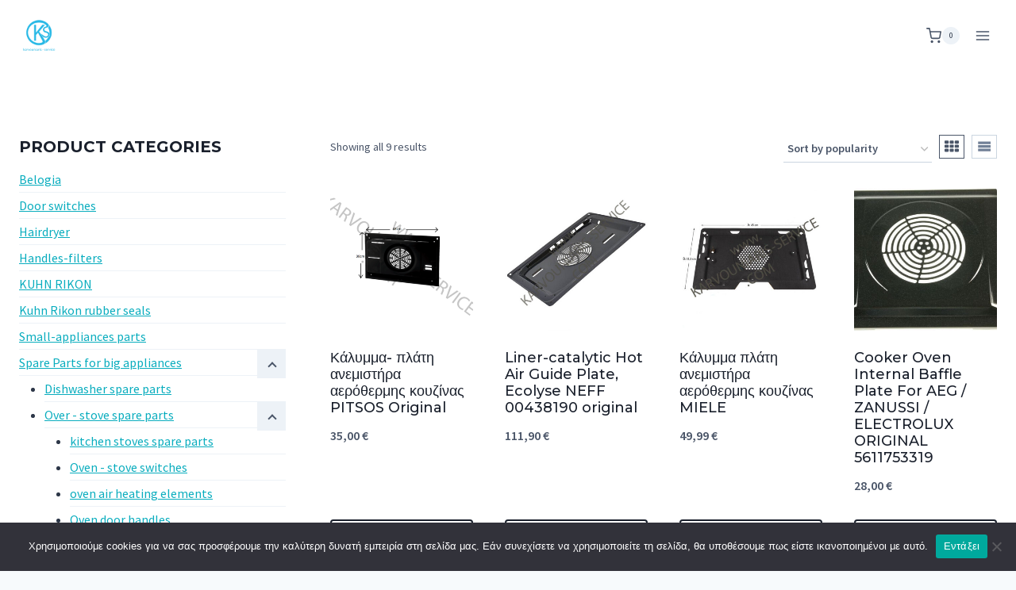

--- FILE ---
content_type: text/html; charset=UTF-8
request_url: https://www.karvouniaris-service.com/en/product-category/spare-parts-for-big-appliances/over-stove-spare-parts/oven-motor-cover/
body_size: 39288
content:
<!doctype html>
<html lang="en-US" class="no-js" itemtype="https://schema.org/Blog" itemscope>
<head>
	<meta charset="UTF-8">
	<meta name="viewport" content="width=device-width, initial-scale=1, minimum-scale=1">
	<meta name='robots' content='index, follow, max-image-preview:large, max-snippet:-1, max-video-preview:-1' />
<link rel="alternate" hreflang="el" href="https://www.karvouniaris-service.com/product-category/%ce%b1%ce%bd%cf%84%ce%b1%ce%bb%ce%bb%ce%b1%ce%ba%cf%84%ce%b9%ce%ba%ce%ac-%ce%bc%ce%b5%ce%b3%ce%ac%ce%bb%cf%89%ce%bd-%cf%83%cf%85%cf%83%ce%ba%ce%b5%cf%85%cf%8e%ce%bd/%ce%b1%ce%bd%cf%84%ce%b1%ce%bb%ce%bb%ce%b1%ce%ba%cf%84%ce%b9%ce%ba%ce%ac-%ce%ba%ce%bf%cf%85%ce%b6%ce%af%ce%bd%ce%b1%cf%82-%cf%86%ce%bf%cf%8d%cf%81%ce%bd%ce%bf%cf%85/%cf%80%ce%bb%ce%ac%cf%84%ce%b5%cf%82-%ce%ba%ce%bf%cf%85%ce%b6%ce%af%ce%bd%ce%b1%cf%82/" />
<link rel="alternate" hreflang="en" href="https://www.karvouniaris-service.com/en/product-category/spare-parts-for-big-appliances/over-stove-spare-parts/oven-motor-cover/" />
<link rel="alternate" hreflang="x-default" href="https://www.karvouniaris-service.com/product-category/%ce%b1%ce%bd%cf%84%ce%b1%ce%bb%ce%bb%ce%b1%ce%ba%cf%84%ce%b9%ce%ba%ce%ac-%ce%bc%ce%b5%ce%b3%ce%ac%ce%bb%cf%89%ce%bd-%cf%83%cf%85%cf%83%ce%ba%ce%b5%cf%85%cf%8e%ce%bd/%ce%b1%ce%bd%cf%84%ce%b1%ce%bb%ce%bb%ce%b1%ce%ba%cf%84%ce%b9%ce%ba%ce%ac-%ce%ba%ce%bf%cf%85%ce%b6%ce%af%ce%bd%ce%b1%cf%82-%cf%86%ce%bf%cf%8d%cf%81%ce%bd%ce%bf%cf%85/%cf%80%ce%bb%ce%ac%cf%84%ce%b5%cf%82-%ce%ba%ce%bf%cf%85%ce%b6%ce%af%ce%bd%ce%b1%cf%82/" />
<!-- This site has installed PayPal for WooCommerce v2.5.16 - https://www.angelleye.com/product/woocommerce-paypal-plugin/ -->

	<!-- This site is optimized with the Yoast SEO plugin v25.1 - https://yoast.com/wordpress/plugins/seo/ -->
	<title>oven motor cover Archives &#8211; karvouniaris - service</title>
	<link rel="canonical" href="https://www.karvouniaris-service.com/en/product-category/spare-parts-for-big-appliances/over-stove-spare-parts/πλάτες-κουζίνας-en/" />
	<meta property="og:locale" content="en_US" />
	<meta property="og:type" content="article" />
	<meta property="og:title" content="oven motor cover Archives &#8211; karvouniaris - service" />
	<meta property="og:url" content="https://www.karvouniaris-service.com/en/product-category/spare-parts-for-big-appliances/over-stove-spare-parts/πλάτες-κουζίνας-en/" />
	<meta property="og:site_name" content="karvouniaris - service" />
	<meta property="og:image" content="https://www.karvouniaris-service.com/wp-content/uploads/2021/09/logo_600x600.png" />
	<meta property="og:image:width" content="600" />
	<meta property="og:image:height" content="600" />
	<meta property="og:image:type" content="image/png" />
	<meta name="twitter:card" content="summary_large_image" />
	<script type="application/ld+json" class="yoast-schema-graph">{"@context":"https://schema.org","@graph":[{"@type":"CollectionPage","@id":"https://www.karvouniaris-service.com/en/product-category/spare-parts-for-big-appliances/over-stove-spare-parts/%cf%80%ce%bb%ce%ac%cf%84%ce%b5%cf%82-%ce%ba%ce%bf%cf%85%ce%b6%ce%af%ce%bd%ce%b1%cf%82-en/","url":"https://www.karvouniaris-service.com/en/product-category/spare-parts-for-big-appliances/over-stove-spare-parts/%cf%80%ce%bb%ce%ac%cf%84%ce%b5%cf%82-%ce%ba%ce%bf%cf%85%ce%b6%ce%af%ce%bd%ce%b1%cf%82-en/","name":"oven motor cover Archives &#8211; karvouniaris - service","isPartOf":{"@id":"https://www.karvouniaris-service.com/#website"},"primaryImageOfPage":{"@id":"https://www.karvouniaris-service.com/en/product-category/spare-parts-for-big-appliances/over-stove-spare-parts/%cf%80%ce%bb%ce%ac%cf%84%ce%b5%cf%82-%ce%ba%ce%bf%cf%85%ce%b6%ce%af%ce%bd%ce%b1%cf%82-en/#primaryimage"},"image":{"@id":"https://www.karvouniaris-service.com/en/product-category/spare-parts-for-big-appliances/over-stove-spare-parts/%cf%80%ce%bb%ce%ac%cf%84%ce%b5%cf%82-%ce%ba%ce%bf%cf%85%ce%b6%ce%af%ce%bd%ce%b1%cf%82-en/#primaryimage"},"thumbnailUrl":"https://www.karvouniaris-service.com/wp-content/uploads/2021/09/00472509.png","breadcrumb":{"@id":"https://www.karvouniaris-service.com/en/product-category/spare-parts-for-big-appliances/over-stove-spare-parts/%cf%80%ce%bb%ce%ac%cf%84%ce%b5%cf%82-%ce%ba%ce%bf%cf%85%ce%b6%ce%af%ce%bd%ce%b1%cf%82-en/#breadcrumb"},"inLanguage":"en-US"},{"@type":"ImageObject","inLanguage":"en-US","@id":"https://www.karvouniaris-service.com/en/product-category/spare-parts-for-big-appliances/over-stove-spare-parts/%cf%80%ce%bb%ce%ac%cf%84%ce%b5%cf%82-%ce%ba%ce%bf%cf%85%ce%b6%ce%af%ce%bd%ce%b1%cf%82-en/#primaryimage","url":"https://www.karvouniaris-service.com/wp-content/uploads/2021/09/00472509.png","contentUrl":"https://www.karvouniaris-service.com/wp-content/uploads/2021/09/00472509.png","width":889,"height":500},{"@type":"BreadcrumbList","@id":"https://www.karvouniaris-service.com/en/product-category/spare-parts-for-big-appliances/over-stove-spare-parts/%cf%80%ce%bb%ce%ac%cf%84%ce%b5%cf%82-%ce%ba%ce%bf%cf%85%ce%b6%ce%af%ce%bd%ce%b1%cf%82-en/#breadcrumb","itemListElement":[{"@type":"ListItem","position":1,"name":"Spare Parts for big appliances","item":"https://www.karvouniaris-service.com/en/product-category/%ce%b1%ce%bd%cf%84%ce%b1%ce%bb%ce%bb%ce%b1%ce%ba%cf%84%ce%b9%ce%ba%ce%ac-%ce%bc%ce%b5%ce%b3%ce%ac%ce%bb%cf%89%ce%bd-%cf%83%cf%85%cf%83%ce%ba%ce%b5%cf%85%cf%8e%ce%bd-en/"},{"@type":"ListItem","position":2,"name":"Over - stove spare parts","item":"https://www.karvouniaris-service.com/en/product-category/spare-parts-for-big-appliances/%ce%b1%ce%bd%cf%84%ce%b1%ce%bb%ce%bb%ce%b1%ce%ba%cf%84%ce%b9%ce%ba%ce%ac-%ce%ba%ce%bf%cf%85%ce%b6%ce%af%ce%bd%ce%b1%cf%82-%cf%86%ce%bf%cf%8d%cf%81%ce%bd%ce%bf%cf%85-en/"},{"@type":"ListItem","position":3,"name":"oven motor cover"}]},{"@type":"WebSite","@id":"https://www.karvouniaris-service.com/#website","url":"https://www.karvouniaris-service.com/","name":"karvouniaris - service","description":"Ανταλλακτικά ηλεκτρικών και οικιακών συσκευών","publisher":{"@id":"https://www.karvouniaris-service.com/#organization"},"potentialAction":[{"@type":"SearchAction","target":{"@type":"EntryPoint","urlTemplate":"https://www.karvouniaris-service.com/?s={search_term_string}"},"query-input":{"@type":"PropertyValueSpecification","valueRequired":true,"valueName":"search_term_string"}}],"inLanguage":"en-US"},{"@type":"Organization","@id":"https://www.karvouniaris-service.com/#organization","name":"karvouniaris - service","url":"https://www.karvouniaris-service.com/","logo":{"@type":"ImageObject","inLanguage":"en-US","@id":"https://www.karvouniaris-service.com/#/schema/logo/image/","url":"https://www.karvouniaris-service.com/wp-content/uploads/2021/09/logo_600x600.png","contentUrl":"https://www.karvouniaris-service.com/wp-content/uploads/2021/09/logo_600x600.png","width":600,"height":600,"caption":"karvouniaris - service"},"image":{"@id":"https://www.karvouniaris-service.com/#/schema/logo/image/"},"sameAs":["https://www.facebook.com/karvouniarisservice"]}]}</script>
	<!-- / Yoast SEO plugin. -->


<link rel='dns-prefetch' href='//www.googletagmanager.com' />
<link rel="alternate" type="application/rss+xml" title="karvouniaris - service &raquo; Feed" href="https://www.karvouniaris-service.com/en/feed/" />
<link rel="alternate" type="application/rss+xml" title="karvouniaris - service &raquo; Comments Feed" href="https://www.karvouniaris-service.com/en/comments/feed/" />
			<script>document.documentElement.classList.remove( 'no-js' );</script>
			<link rel="alternate" type="application/rss+xml" title="karvouniaris - service &raquo; oven motor cover Category Feed" href="https://www.karvouniaris-service.com/en/product-category/spare-parts-for-big-appliances/over-stove-spare-parts/oven-motor-cover/feed/" />
<style id='wp-img-auto-sizes-contain-inline-css'>
img:is([sizes=auto i],[sizes^="auto," i]){contain-intrinsic-size:3000px 1500px}
/*# sourceURL=wp-img-auto-sizes-contain-inline-css */
</style>

<style id='wp-emoji-styles-inline-css'>

	img.wp-smiley, img.emoji {
		display: inline !important;
		border: none !important;
		box-shadow: none !important;
		height: 1em !important;
		width: 1em !important;
		margin: 0 0.07em !important;
		vertical-align: -0.1em !important;
		background: none !important;
		padding: 0 !important;
	}
/*# sourceURL=wp-emoji-styles-inline-css */
</style>
<link rel='stylesheet' id='wp-block-library-css' href='https://www.karvouniaris-service.com/wp-includes/css/dist/block-library/style.min.css?ver=6.9' media='all' />
<style id='wp-block-heading-inline-css'>
h1:where(.wp-block-heading).has-background,h2:where(.wp-block-heading).has-background,h3:where(.wp-block-heading).has-background,h4:where(.wp-block-heading).has-background,h5:where(.wp-block-heading).has-background,h6:where(.wp-block-heading).has-background{padding:1.25em 2.375em}h1.has-text-align-left[style*=writing-mode]:where([style*=vertical-lr]),h1.has-text-align-right[style*=writing-mode]:where([style*=vertical-rl]),h2.has-text-align-left[style*=writing-mode]:where([style*=vertical-lr]),h2.has-text-align-right[style*=writing-mode]:where([style*=vertical-rl]),h3.has-text-align-left[style*=writing-mode]:where([style*=vertical-lr]),h3.has-text-align-right[style*=writing-mode]:where([style*=vertical-rl]),h4.has-text-align-left[style*=writing-mode]:where([style*=vertical-lr]),h4.has-text-align-right[style*=writing-mode]:where([style*=vertical-rl]),h5.has-text-align-left[style*=writing-mode]:where([style*=vertical-lr]),h5.has-text-align-right[style*=writing-mode]:where([style*=vertical-rl]),h6.has-text-align-left[style*=writing-mode]:where([style*=vertical-lr]),h6.has-text-align-right[style*=writing-mode]:where([style*=vertical-rl]){rotate:180deg}
/*# sourceURL=https://www.karvouniaris-service.com/wp-includes/blocks/heading/style.min.css */
</style>
<style id='wp-block-paragraph-inline-css'>
.is-small-text{font-size:.875em}.is-regular-text{font-size:1em}.is-large-text{font-size:2.25em}.is-larger-text{font-size:3em}.has-drop-cap:not(:focus):first-letter{float:left;font-size:8.4em;font-style:normal;font-weight:100;line-height:.68;margin:.05em .1em 0 0;text-transform:uppercase}body.rtl .has-drop-cap:not(:focus):first-letter{float:none;margin-left:.1em}p.has-drop-cap.has-background{overflow:hidden}:root :where(p.has-background){padding:1.25em 2.375em}:where(p.has-text-color:not(.has-link-color)) a{color:inherit}p.has-text-align-left[style*="writing-mode:vertical-lr"],p.has-text-align-right[style*="writing-mode:vertical-rl"]{rotate:180deg}
/*# sourceURL=https://www.karvouniaris-service.com/wp-includes/blocks/paragraph/style.min.css */
</style>
<style id='wp-block-social-links-inline-css'>
.wp-block-social-links{background:none;box-sizing:border-box;margin-left:0;padding-left:0;padding-right:0;text-indent:0}.wp-block-social-links .wp-social-link a,.wp-block-social-links .wp-social-link a:hover{border-bottom:0;box-shadow:none;text-decoration:none}.wp-block-social-links .wp-social-link svg{height:1em;width:1em}.wp-block-social-links .wp-social-link span:not(.screen-reader-text){font-size:.65em;margin-left:.5em;margin-right:.5em}.wp-block-social-links.has-small-icon-size{font-size:16px}.wp-block-social-links,.wp-block-social-links.has-normal-icon-size{font-size:24px}.wp-block-social-links.has-large-icon-size{font-size:36px}.wp-block-social-links.has-huge-icon-size{font-size:48px}.wp-block-social-links.aligncenter{display:flex;justify-content:center}.wp-block-social-links.alignright{justify-content:flex-end}.wp-block-social-link{border-radius:9999px;display:block}@media not (prefers-reduced-motion){.wp-block-social-link{transition:transform .1s ease}}.wp-block-social-link{height:auto}.wp-block-social-link a{align-items:center;display:flex;line-height:0}.wp-block-social-link:hover{transform:scale(1.1)}.wp-block-social-links .wp-block-social-link.wp-social-link{display:inline-block;margin:0;padding:0}.wp-block-social-links .wp-block-social-link.wp-social-link .wp-block-social-link-anchor,.wp-block-social-links .wp-block-social-link.wp-social-link .wp-block-social-link-anchor svg,.wp-block-social-links .wp-block-social-link.wp-social-link .wp-block-social-link-anchor:active,.wp-block-social-links .wp-block-social-link.wp-social-link .wp-block-social-link-anchor:hover,.wp-block-social-links .wp-block-social-link.wp-social-link .wp-block-social-link-anchor:visited{color:currentColor;fill:currentColor}:where(.wp-block-social-links:not(.is-style-logos-only)) .wp-social-link{background-color:#f0f0f0;color:#444}:where(.wp-block-social-links:not(.is-style-logos-only)) .wp-social-link-amazon{background-color:#f90;color:#fff}:where(.wp-block-social-links:not(.is-style-logos-only)) .wp-social-link-bandcamp{background-color:#1ea0c3;color:#fff}:where(.wp-block-social-links:not(.is-style-logos-only)) .wp-social-link-behance{background-color:#0757fe;color:#fff}:where(.wp-block-social-links:not(.is-style-logos-only)) .wp-social-link-bluesky{background-color:#0a7aff;color:#fff}:where(.wp-block-social-links:not(.is-style-logos-only)) .wp-social-link-codepen{background-color:#1e1f26;color:#fff}:where(.wp-block-social-links:not(.is-style-logos-only)) .wp-social-link-deviantart{background-color:#02e49b;color:#fff}:where(.wp-block-social-links:not(.is-style-logos-only)) .wp-social-link-discord{background-color:#5865f2;color:#fff}:where(.wp-block-social-links:not(.is-style-logos-only)) .wp-social-link-dribbble{background-color:#e94c89;color:#fff}:where(.wp-block-social-links:not(.is-style-logos-only)) .wp-social-link-dropbox{background-color:#4280ff;color:#fff}:where(.wp-block-social-links:not(.is-style-logos-only)) .wp-social-link-etsy{background-color:#f45800;color:#fff}:where(.wp-block-social-links:not(.is-style-logos-only)) .wp-social-link-facebook{background-color:#0866ff;color:#fff}:where(.wp-block-social-links:not(.is-style-logos-only)) .wp-social-link-fivehundredpx{background-color:#000;color:#fff}:where(.wp-block-social-links:not(.is-style-logos-only)) .wp-social-link-flickr{background-color:#0461dd;color:#fff}:where(.wp-block-social-links:not(.is-style-logos-only)) .wp-social-link-foursquare{background-color:#e65678;color:#fff}:where(.wp-block-social-links:not(.is-style-logos-only)) .wp-social-link-github{background-color:#24292d;color:#fff}:where(.wp-block-social-links:not(.is-style-logos-only)) .wp-social-link-goodreads{background-color:#eceadd;color:#382110}:where(.wp-block-social-links:not(.is-style-logos-only)) .wp-social-link-google{background-color:#ea4434;color:#fff}:where(.wp-block-social-links:not(.is-style-logos-only)) .wp-social-link-gravatar{background-color:#1d4fc4;color:#fff}:where(.wp-block-social-links:not(.is-style-logos-only)) .wp-social-link-instagram{background-color:#f00075;color:#fff}:where(.wp-block-social-links:not(.is-style-logos-only)) .wp-social-link-lastfm{background-color:#e21b24;color:#fff}:where(.wp-block-social-links:not(.is-style-logos-only)) .wp-social-link-linkedin{background-color:#0d66c2;color:#fff}:where(.wp-block-social-links:not(.is-style-logos-only)) .wp-social-link-mastodon{background-color:#3288d4;color:#fff}:where(.wp-block-social-links:not(.is-style-logos-only)) .wp-social-link-medium{background-color:#000;color:#fff}:where(.wp-block-social-links:not(.is-style-logos-only)) .wp-social-link-meetup{background-color:#f6405f;color:#fff}:where(.wp-block-social-links:not(.is-style-logos-only)) .wp-social-link-patreon{background-color:#000;color:#fff}:where(.wp-block-social-links:not(.is-style-logos-only)) .wp-social-link-pinterest{background-color:#e60122;color:#fff}:where(.wp-block-social-links:not(.is-style-logos-only)) .wp-social-link-pocket{background-color:#ef4155;color:#fff}:where(.wp-block-social-links:not(.is-style-logos-only)) .wp-social-link-reddit{background-color:#ff4500;color:#fff}:where(.wp-block-social-links:not(.is-style-logos-only)) .wp-social-link-skype{background-color:#0478d7;color:#fff}:where(.wp-block-social-links:not(.is-style-logos-only)) .wp-social-link-snapchat{background-color:#fefc00;color:#fff;stroke:#000}:where(.wp-block-social-links:not(.is-style-logos-only)) .wp-social-link-soundcloud{background-color:#ff5600;color:#fff}:where(.wp-block-social-links:not(.is-style-logos-only)) .wp-social-link-spotify{background-color:#1bd760;color:#fff}:where(.wp-block-social-links:not(.is-style-logos-only)) .wp-social-link-telegram{background-color:#2aabee;color:#fff}:where(.wp-block-social-links:not(.is-style-logos-only)) .wp-social-link-threads{background-color:#000;color:#fff}:where(.wp-block-social-links:not(.is-style-logos-only)) .wp-social-link-tiktok{background-color:#000;color:#fff}:where(.wp-block-social-links:not(.is-style-logos-only)) .wp-social-link-tumblr{background-color:#011835;color:#fff}:where(.wp-block-social-links:not(.is-style-logos-only)) .wp-social-link-twitch{background-color:#6440a4;color:#fff}:where(.wp-block-social-links:not(.is-style-logos-only)) .wp-social-link-twitter{background-color:#1da1f2;color:#fff}:where(.wp-block-social-links:not(.is-style-logos-only)) .wp-social-link-vimeo{background-color:#1eb7ea;color:#fff}:where(.wp-block-social-links:not(.is-style-logos-only)) .wp-social-link-vk{background-color:#4680c2;color:#fff}:where(.wp-block-social-links:not(.is-style-logos-only)) .wp-social-link-wordpress{background-color:#3499cd;color:#fff}:where(.wp-block-social-links:not(.is-style-logos-only)) .wp-social-link-whatsapp{background-color:#25d366;color:#fff}:where(.wp-block-social-links:not(.is-style-logos-only)) .wp-social-link-x{background-color:#000;color:#fff}:where(.wp-block-social-links:not(.is-style-logos-only)) .wp-social-link-yelp{background-color:#d32422;color:#fff}:where(.wp-block-social-links:not(.is-style-logos-only)) .wp-social-link-youtube{background-color:red;color:#fff}:where(.wp-block-social-links.is-style-logos-only) .wp-social-link{background:none}:where(.wp-block-social-links.is-style-logos-only) .wp-social-link svg{height:1.25em;width:1.25em}:where(.wp-block-social-links.is-style-logos-only) .wp-social-link-amazon{color:#f90}:where(.wp-block-social-links.is-style-logos-only) .wp-social-link-bandcamp{color:#1ea0c3}:where(.wp-block-social-links.is-style-logos-only) .wp-social-link-behance{color:#0757fe}:where(.wp-block-social-links.is-style-logos-only) .wp-social-link-bluesky{color:#0a7aff}:where(.wp-block-social-links.is-style-logos-only) .wp-social-link-codepen{color:#1e1f26}:where(.wp-block-social-links.is-style-logos-only) .wp-social-link-deviantart{color:#02e49b}:where(.wp-block-social-links.is-style-logos-only) .wp-social-link-discord{color:#5865f2}:where(.wp-block-social-links.is-style-logos-only) .wp-social-link-dribbble{color:#e94c89}:where(.wp-block-social-links.is-style-logos-only) .wp-social-link-dropbox{color:#4280ff}:where(.wp-block-social-links.is-style-logos-only) .wp-social-link-etsy{color:#f45800}:where(.wp-block-social-links.is-style-logos-only) .wp-social-link-facebook{color:#0866ff}:where(.wp-block-social-links.is-style-logos-only) .wp-social-link-fivehundredpx{color:#000}:where(.wp-block-social-links.is-style-logos-only) .wp-social-link-flickr{color:#0461dd}:where(.wp-block-social-links.is-style-logos-only) .wp-social-link-foursquare{color:#e65678}:where(.wp-block-social-links.is-style-logos-only) .wp-social-link-github{color:#24292d}:where(.wp-block-social-links.is-style-logos-only) .wp-social-link-goodreads{color:#382110}:where(.wp-block-social-links.is-style-logos-only) .wp-social-link-google{color:#ea4434}:where(.wp-block-social-links.is-style-logos-only) .wp-social-link-gravatar{color:#1d4fc4}:where(.wp-block-social-links.is-style-logos-only) .wp-social-link-instagram{color:#f00075}:where(.wp-block-social-links.is-style-logos-only) .wp-social-link-lastfm{color:#e21b24}:where(.wp-block-social-links.is-style-logos-only) .wp-social-link-linkedin{color:#0d66c2}:where(.wp-block-social-links.is-style-logos-only) .wp-social-link-mastodon{color:#3288d4}:where(.wp-block-social-links.is-style-logos-only) .wp-social-link-medium{color:#000}:where(.wp-block-social-links.is-style-logos-only) .wp-social-link-meetup{color:#f6405f}:where(.wp-block-social-links.is-style-logos-only) .wp-social-link-patreon{color:#000}:where(.wp-block-social-links.is-style-logos-only) .wp-social-link-pinterest{color:#e60122}:where(.wp-block-social-links.is-style-logos-only) .wp-social-link-pocket{color:#ef4155}:where(.wp-block-social-links.is-style-logos-only) .wp-social-link-reddit{color:#ff4500}:where(.wp-block-social-links.is-style-logos-only) .wp-social-link-skype{color:#0478d7}:where(.wp-block-social-links.is-style-logos-only) .wp-social-link-snapchat{color:#fff;stroke:#000}:where(.wp-block-social-links.is-style-logos-only) .wp-social-link-soundcloud{color:#ff5600}:where(.wp-block-social-links.is-style-logos-only) .wp-social-link-spotify{color:#1bd760}:where(.wp-block-social-links.is-style-logos-only) .wp-social-link-telegram{color:#2aabee}:where(.wp-block-social-links.is-style-logos-only) .wp-social-link-threads{color:#000}:where(.wp-block-social-links.is-style-logos-only) .wp-social-link-tiktok{color:#000}:where(.wp-block-social-links.is-style-logos-only) .wp-social-link-tumblr{color:#011835}:where(.wp-block-social-links.is-style-logos-only) .wp-social-link-twitch{color:#6440a4}:where(.wp-block-social-links.is-style-logos-only) .wp-social-link-twitter{color:#1da1f2}:where(.wp-block-social-links.is-style-logos-only) .wp-social-link-vimeo{color:#1eb7ea}:where(.wp-block-social-links.is-style-logos-only) .wp-social-link-vk{color:#4680c2}:where(.wp-block-social-links.is-style-logos-only) .wp-social-link-whatsapp{color:#25d366}:where(.wp-block-social-links.is-style-logos-only) .wp-social-link-wordpress{color:#3499cd}:where(.wp-block-social-links.is-style-logos-only) .wp-social-link-x{color:#000}:where(.wp-block-social-links.is-style-logos-only) .wp-social-link-yelp{color:#d32422}:where(.wp-block-social-links.is-style-logos-only) .wp-social-link-youtube{color:red}.wp-block-social-links.is-style-pill-shape .wp-social-link{width:auto}:root :where(.wp-block-social-links .wp-social-link a){padding:.25em}:root :where(.wp-block-social-links.is-style-logos-only .wp-social-link a){padding:0}:root :where(.wp-block-social-links.is-style-pill-shape .wp-social-link a){padding-left:.6666666667em;padding-right:.6666666667em}.wp-block-social-links:not(.has-icon-color):not(.has-icon-background-color) .wp-social-link-snapchat .wp-block-social-link-label{color:#000}
/*# sourceURL=https://www.karvouniaris-service.com/wp-includes/blocks/social-links/style.min.css */
</style>
<link rel='stylesheet' id='wc-blocks-style-css' href='https://www.karvouniaris-service.com/wp-content/plugins/woocommerce/assets/client/blocks/wc-blocks.css?ver=wc-9.8.6' media='all' />
<style id='global-styles-inline-css'>
:root{--wp--preset--aspect-ratio--square: 1;--wp--preset--aspect-ratio--4-3: 4/3;--wp--preset--aspect-ratio--3-4: 3/4;--wp--preset--aspect-ratio--3-2: 3/2;--wp--preset--aspect-ratio--2-3: 2/3;--wp--preset--aspect-ratio--16-9: 16/9;--wp--preset--aspect-ratio--9-16: 9/16;--wp--preset--color--black: #000000;--wp--preset--color--cyan-bluish-gray: #abb8c3;--wp--preset--color--white: #ffffff;--wp--preset--color--pale-pink: #f78da7;--wp--preset--color--vivid-red: #cf2e2e;--wp--preset--color--luminous-vivid-orange: #ff6900;--wp--preset--color--luminous-vivid-amber: #fcb900;--wp--preset--color--light-green-cyan: #7bdcb5;--wp--preset--color--vivid-green-cyan: #00d084;--wp--preset--color--pale-cyan-blue: #8ed1fc;--wp--preset--color--vivid-cyan-blue: #0693e3;--wp--preset--color--vivid-purple: #9b51e0;--wp--preset--color--theme-palette-1: var(--global-palette1);--wp--preset--color--theme-palette-2: var(--global-palette2);--wp--preset--color--theme-palette-3: var(--global-palette3);--wp--preset--color--theme-palette-4: var(--global-palette4);--wp--preset--color--theme-palette-5: var(--global-palette5);--wp--preset--color--theme-palette-6: var(--global-palette6);--wp--preset--color--theme-palette-7: var(--global-palette7);--wp--preset--color--theme-palette-8: var(--global-palette8);--wp--preset--color--theme-palette-9: var(--global-palette9);--wp--preset--gradient--vivid-cyan-blue-to-vivid-purple: linear-gradient(135deg,rgb(6,147,227) 0%,rgb(155,81,224) 100%);--wp--preset--gradient--light-green-cyan-to-vivid-green-cyan: linear-gradient(135deg,rgb(122,220,180) 0%,rgb(0,208,130) 100%);--wp--preset--gradient--luminous-vivid-amber-to-luminous-vivid-orange: linear-gradient(135deg,rgb(252,185,0) 0%,rgb(255,105,0) 100%);--wp--preset--gradient--luminous-vivid-orange-to-vivid-red: linear-gradient(135deg,rgb(255,105,0) 0%,rgb(207,46,46) 100%);--wp--preset--gradient--very-light-gray-to-cyan-bluish-gray: linear-gradient(135deg,rgb(238,238,238) 0%,rgb(169,184,195) 100%);--wp--preset--gradient--cool-to-warm-spectrum: linear-gradient(135deg,rgb(74,234,220) 0%,rgb(151,120,209) 20%,rgb(207,42,186) 40%,rgb(238,44,130) 60%,rgb(251,105,98) 80%,rgb(254,248,76) 100%);--wp--preset--gradient--blush-light-purple: linear-gradient(135deg,rgb(255,206,236) 0%,rgb(152,150,240) 100%);--wp--preset--gradient--blush-bordeaux: linear-gradient(135deg,rgb(254,205,165) 0%,rgb(254,45,45) 50%,rgb(107,0,62) 100%);--wp--preset--gradient--luminous-dusk: linear-gradient(135deg,rgb(255,203,112) 0%,rgb(199,81,192) 50%,rgb(65,88,208) 100%);--wp--preset--gradient--pale-ocean: linear-gradient(135deg,rgb(255,245,203) 0%,rgb(182,227,212) 50%,rgb(51,167,181) 100%);--wp--preset--gradient--electric-grass: linear-gradient(135deg,rgb(202,248,128) 0%,rgb(113,206,126) 100%);--wp--preset--gradient--midnight: linear-gradient(135deg,rgb(2,3,129) 0%,rgb(40,116,252) 100%);--wp--preset--font-size--small: var(--global-font-size-small);--wp--preset--font-size--medium: var(--global-font-size-medium);--wp--preset--font-size--large: var(--global-font-size-large);--wp--preset--font-size--x-large: 42px;--wp--preset--font-size--larger: var(--global-font-size-larger);--wp--preset--font-size--xxlarge: var(--global-font-size-xxlarge);--wp--preset--spacing--20: 0.44rem;--wp--preset--spacing--30: 0.67rem;--wp--preset--spacing--40: 1rem;--wp--preset--spacing--50: 1.5rem;--wp--preset--spacing--60: 2.25rem;--wp--preset--spacing--70: 3.38rem;--wp--preset--spacing--80: 5.06rem;--wp--preset--shadow--natural: 6px 6px 9px rgba(0, 0, 0, 0.2);--wp--preset--shadow--deep: 12px 12px 50px rgba(0, 0, 0, 0.4);--wp--preset--shadow--sharp: 6px 6px 0px rgba(0, 0, 0, 0.2);--wp--preset--shadow--outlined: 6px 6px 0px -3px rgb(255, 255, 255), 6px 6px rgb(0, 0, 0);--wp--preset--shadow--crisp: 6px 6px 0px rgb(0, 0, 0);}:where(.is-layout-flex){gap: 0.5em;}:where(.is-layout-grid){gap: 0.5em;}body .is-layout-flex{display: flex;}.is-layout-flex{flex-wrap: wrap;align-items: center;}.is-layout-flex > :is(*, div){margin: 0;}body .is-layout-grid{display: grid;}.is-layout-grid > :is(*, div){margin: 0;}:where(.wp-block-columns.is-layout-flex){gap: 2em;}:where(.wp-block-columns.is-layout-grid){gap: 2em;}:where(.wp-block-post-template.is-layout-flex){gap: 1.25em;}:where(.wp-block-post-template.is-layout-grid){gap: 1.25em;}.has-black-color{color: var(--wp--preset--color--black) !important;}.has-cyan-bluish-gray-color{color: var(--wp--preset--color--cyan-bluish-gray) !important;}.has-white-color{color: var(--wp--preset--color--white) !important;}.has-pale-pink-color{color: var(--wp--preset--color--pale-pink) !important;}.has-vivid-red-color{color: var(--wp--preset--color--vivid-red) !important;}.has-luminous-vivid-orange-color{color: var(--wp--preset--color--luminous-vivid-orange) !important;}.has-luminous-vivid-amber-color{color: var(--wp--preset--color--luminous-vivid-amber) !important;}.has-light-green-cyan-color{color: var(--wp--preset--color--light-green-cyan) !important;}.has-vivid-green-cyan-color{color: var(--wp--preset--color--vivid-green-cyan) !important;}.has-pale-cyan-blue-color{color: var(--wp--preset--color--pale-cyan-blue) !important;}.has-vivid-cyan-blue-color{color: var(--wp--preset--color--vivid-cyan-blue) !important;}.has-vivid-purple-color{color: var(--wp--preset--color--vivid-purple) !important;}.has-black-background-color{background-color: var(--wp--preset--color--black) !important;}.has-cyan-bluish-gray-background-color{background-color: var(--wp--preset--color--cyan-bluish-gray) !important;}.has-white-background-color{background-color: var(--wp--preset--color--white) !important;}.has-pale-pink-background-color{background-color: var(--wp--preset--color--pale-pink) !important;}.has-vivid-red-background-color{background-color: var(--wp--preset--color--vivid-red) !important;}.has-luminous-vivid-orange-background-color{background-color: var(--wp--preset--color--luminous-vivid-orange) !important;}.has-luminous-vivid-amber-background-color{background-color: var(--wp--preset--color--luminous-vivid-amber) !important;}.has-light-green-cyan-background-color{background-color: var(--wp--preset--color--light-green-cyan) !important;}.has-vivid-green-cyan-background-color{background-color: var(--wp--preset--color--vivid-green-cyan) !important;}.has-pale-cyan-blue-background-color{background-color: var(--wp--preset--color--pale-cyan-blue) !important;}.has-vivid-cyan-blue-background-color{background-color: var(--wp--preset--color--vivid-cyan-blue) !important;}.has-vivid-purple-background-color{background-color: var(--wp--preset--color--vivid-purple) !important;}.has-black-border-color{border-color: var(--wp--preset--color--black) !important;}.has-cyan-bluish-gray-border-color{border-color: var(--wp--preset--color--cyan-bluish-gray) !important;}.has-white-border-color{border-color: var(--wp--preset--color--white) !important;}.has-pale-pink-border-color{border-color: var(--wp--preset--color--pale-pink) !important;}.has-vivid-red-border-color{border-color: var(--wp--preset--color--vivid-red) !important;}.has-luminous-vivid-orange-border-color{border-color: var(--wp--preset--color--luminous-vivid-orange) !important;}.has-luminous-vivid-amber-border-color{border-color: var(--wp--preset--color--luminous-vivid-amber) !important;}.has-light-green-cyan-border-color{border-color: var(--wp--preset--color--light-green-cyan) !important;}.has-vivid-green-cyan-border-color{border-color: var(--wp--preset--color--vivid-green-cyan) !important;}.has-pale-cyan-blue-border-color{border-color: var(--wp--preset--color--pale-cyan-blue) !important;}.has-vivid-cyan-blue-border-color{border-color: var(--wp--preset--color--vivid-cyan-blue) !important;}.has-vivid-purple-border-color{border-color: var(--wp--preset--color--vivid-purple) !important;}.has-vivid-cyan-blue-to-vivid-purple-gradient-background{background: var(--wp--preset--gradient--vivid-cyan-blue-to-vivid-purple) !important;}.has-light-green-cyan-to-vivid-green-cyan-gradient-background{background: var(--wp--preset--gradient--light-green-cyan-to-vivid-green-cyan) !important;}.has-luminous-vivid-amber-to-luminous-vivid-orange-gradient-background{background: var(--wp--preset--gradient--luminous-vivid-amber-to-luminous-vivid-orange) !important;}.has-luminous-vivid-orange-to-vivid-red-gradient-background{background: var(--wp--preset--gradient--luminous-vivid-orange-to-vivid-red) !important;}.has-very-light-gray-to-cyan-bluish-gray-gradient-background{background: var(--wp--preset--gradient--very-light-gray-to-cyan-bluish-gray) !important;}.has-cool-to-warm-spectrum-gradient-background{background: var(--wp--preset--gradient--cool-to-warm-spectrum) !important;}.has-blush-light-purple-gradient-background{background: var(--wp--preset--gradient--blush-light-purple) !important;}.has-blush-bordeaux-gradient-background{background: var(--wp--preset--gradient--blush-bordeaux) !important;}.has-luminous-dusk-gradient-background{background: var(--wp--preset--gradient--luminous-dusk) !important;}.has-pale-ocean-gradient-background{background: var(--wp--preset--gradient--pale-ocean) !important;}.has-electric-grass-gradient-background{background: var(--wp--preset--gradient--electric-grass) !important;}.has-midnight-gradient-background{background: var(--wp--preset--gradient--midnight) !important;}.has-small-font-size{font-size: var(--wp--preset--font-size--small) !important;}.has-medium-font-size{font-size: var(--wp--preset--font-size--medium) !important;}.has-large-font-size{font-size: var(--wp--preset--font-size--large) !important;}.has-x-large-font-size{font-size: var(--wp--preset--font-size--x-large) !important;}
/*# sourceURL=global-styles-inline-css */
</style>

<style id='classic-theme-styles-inline-css'>
/*! This file is auto-generated */
.wp-block-button__link{color:#fff;background-color:#32373c;border-radius:9999px;box-shadow:none;text-decoration:none;padding:calc(.667em + 2px) calc(1.333em + 2px);font-size:1.125em}.wp-block-file__button{background:#32373c;color:#fff;text-decoration:none}
/*# sourceURL=/wp-includes/css/classic-themes.min.css */
</style>
<link rel='stylesheet' id='wpml-blocks-css' href='https://www.karvouniaris-service.com/wp-content/plugins/sitepress-multilingual-cms/dist/css/blocks/styles.css?ver=4.6.13' media='all' />
<link rel='stylesheet' id='contact-form-7-css' href='https://www.karvouniaris-service.com/wp-content/plugins/contact-form-7/includes/css/styles.css?ver=6.0.6' media='all' />
<link rel='stylesheet' id='cookie-notice-front-css' href='https://www.karvouniaris-service.com/wp-content/plugins/cookie-notice/css/front.min.css?ver=2.5.6' media='all' />
<link rel='stylesheet' id='secure-copy-content-protection-public-css' href='https://www.karvouniaris-service.com/wp-content/plugins/secure-copy-content-protection/public/css/secure-copy-content-protection-public.css?ver=4.6.1' media='all' />
<style id='woocommerce-inline-inline-css'>
.woocommerce form .form-row .required { visibility: visible; }
/*# sourceURL=woocommerce-inline-inline-css */
</style>
<link rel='stylesheet' id='wpml-menu-item-0-css' href='https://www.karvouniaris-service.com/wp-content/plugins/sitepress-multilingual-cms/templates/language-switchers/menu-item/style.min.css?ver=1' media='all' />
<link rel='stylesheet' id='yith-wcbr-css' href='https://www.karvouniaris-service.com/wp-content/plugins/yith-woocommerce-brands-add-on/assets/css/yith-wcbr.css?ver=2.31.0' media='all' />
<link rel='stylesheet' id='brands-styles-css' href='https://www.karvouniaris-service.com/wp-content/plugins/woocommerce/assets/css/brands.css?ver=9.8.6' media='all' />
<link rel='stylesheet' id='dgwt-wcas-style-css' href='https://www.karvouniaris-service.com/wp-content/plugins/ajax-search-for-woocommerce/assets/css/style.min.css?ver=1.32.0' media='all' />
<link rel='stylesheet' id='kadence-global-css' href='https://www.karvouniaris-service.com/wp-content/themes/kadence/assets/css/global.min.css?ver=1.3.6' media='all' />
<style id='kadence-global-inline-css'>
/* Kadence Base CSS */
:root{--global-palette1:#09adbe;--global-palette2:#fd650d;--global-palette3:#1A202C;--global-palette4:#2D3748;--global-palette5:#4A5568;--global-palette6:#718096;--global-palette7:#EDF2F7;--global-palette8:#F7FAFC;--global-palette9:#ffffff;--global-palette9rgb:255, 255, 255;--global-palette-highlight:var(--global-palette1);--global-palette-highlight-alt:var(--global-palette2);--global-palette-highlight-alt2:var(--global-palette9);--global-palette-btn-bg:var(--global-palette1);--global-palette-btn-bg-hover:var(--global-palette2);--global-palette-btn:#ffffff;--global-palette-btn-hover:#ffffff;--global-body-font-family:'Source Sans Pro', sans-serif;--global-heading-font-family:Montserrat, var(--global-fallback-font);--global-primary-nav-font-family:inherit;--global-fallback-font:sans-serif;--global-display-fallback-font:sans-serif;--global-content-width:1300px;--global-content-wide-width:calc(1300px + 230px);--global-content-narrow-width:842px;--global-content-edge-padding:1.5rem;--global-content-boxed-padding:2rem;--global-calc-content-width:calc(1300px - var(--global-content-edge-padding) - var(--global-content-edge-padding) );--wp--style--global--content-size:var(--global-calc-content-width);}.wp-site-blocks{--global-vw:calc( 100vw - ( 0.5 * var(--scrollbar-offset)));}:root body.kadence-elementor-colors{--e-global-color-kadence1:var(--global-palette1);--e-global-color-kadence2:var(--global-palette2);--e-global-color-kadence3:var(--global-palette3);--e-global-color-kadence4:var(--global-palette4);--e-global-color-kadence5:var(--global-palette5);--e-global-color-kadence6:var(--global-palette6);--e-global-color-kadence7:var(--global-palette7);--e-global-color-kadence8:var(--global-palette8);--e-global-color-kadence9:var(--global-palette9);}body{background:var(--global-palette8);}body, input, select, optgroup, textarea{font-style:normal;font-weight:normal;font-size:16px;line-height:2;font-family:var(--global-body-font-family);color:var(--global-palette5);}.content-bg, body.content-style-unboxed .site{background:var(--global-palette9);}h1,h2,h3,h4,h5,h6{font-family:var(--global-heading-font-family);}h1{font-style:normal;font-weight:800;font-size:44px;line-height:1.2;color:var(--global-palette3);}h2{font-style:normal;font-weight:700;font-size:28px;line-height:1.2;color:var(--global-palette3);}h3{font-style:normal;font-weight:700;font-size:28px;line-height:1.2;color:var(--global-palette3);}h4{font-style:normal;font-weight:700;font-size:24px;color:var(--global-palette5);}h5{font-style:normal;font-weight:500;font-size:16px;line-height:1.5;color:var(--global-palette5);}h6{font-style:normal;font-weight:normal;font-size:12px;line-height:1.5;color:var(--global-palette5);}.entry-hero h1{font-style:normal;font-weight:800;font-size:44px;text-transform:none;color:var(--global-palette9);}.entry-hero .kadence-breadcrumbs, .entry-hero .search-form{font-style:normal;color:var(--global-palette9);}@media all and (max-width: 1024px){.wp-site-blocks .entry-hero h1{font-size:50px;}}@media all and (max-width: 767px){h1{font-size:50px;line-height:1.2;}.wp-site-blocks .entry-hero h1{font-size:40px;}}.entry-hero .kadence-breadcrumbs{max-width:1300px;}.site-container, .site-header-row-layout-contained, .site-footer-row-layout-contained, .entry-hero-layout-contained, .comments-area, .alignfull > .wp-block-cover__inner-container, .alignwide > .wp-block-cover__inner-container{max-width:var(--global-content-width);}.content-width-narrow .content-container.site-container, .content-width-narrow .hero-container.site-container{max-width:var(--global-content-narrow-width);}@media all and (min-width: 1530px){.wp-site-blocks .content-container  .alignwide{margin-left:-115px;margin-right:-115px;width:unset;max-width:unset;}}@media all and (min-width: 1102px){.content-width-narrow .wp-site-blocks .content-container .alignwide{margin-left:-130px;margin-right:-130px;width:unset;max-width:unset;}}.content-style-boxed .wp-site-blocks .entry-content .alignwide{margin-left:calc( -1 * var( --global-content-boxed-padding ) );margin-right:calc( -1 * var( --global-content-boxed-padding ) );}.content-area{margin-top:5rem;margin-bottom:5rem;}@media all and (max-width: 1024px){.content-area{margin-top:3rem;margin-bottom:3rem;}}@media all and (max-width: 767px){.content-area{margin-top:2rem;margin-bottom:2rem;}}@media all and (max-width: 1024px){:root{--global-content-boxed-padding:2rem;}}@media all and (max-width: 767px){:root{--global-content-boxed-padding:1.5rem;}}.entry-content-wrap{padding:2rem;}@media all and (max-width: 1024px){.entry-content-wrap{padding:2rem;}}@media all and (max-width: 767px){.entry-content-wrap{padding:1.5rem;}}.entry.single-entry{box-shadow:0px 15px 15px -10px rgba(0,0,0,0.05);}.entry.loop-entry{box-shadow:0px 15px 15px -10px rgba(0,0,0,0.05);}.loop-entry .entry-content-wrap{padding:2rem;}@media all and (max-width: 1024px){.loop-entry .entry-content-wrap{padding:2rem;}}@media all and (max-width: 767px){.loop-entry .entry-content-wrap{padding:1.5rem;}}.primary-sidebar.widget-area .widget{margin-bottom:1.5em;color:var(--global-palette4);}.primary-sidebar.widget-area .widget-title{font-weight:700;font-size:20px;line-height:1.5;color:var(--global-palette3);}button, .button, .wp-block-button__link, input[type="button"], input[type="reset"], input[type="submit"], .fl-button, .elementor-button-wrapper .elementor-button, .wc-block-components-checkout-place-order-button, .wc-block-cart__submit{font-style:normal;text-transform:uppercase;border:1px none currentColor;box-shadow:0px 0px 0px -7px rgba(0,0,0,0);}button:hover, button:focus, button:active, .button:hover, .button:focus, .button:active, .wp-block-button__link:hover, .wp-block-button__link:focus, .wp-block-button__link:active, input[type="button"]:hover, input[type="button"]:focus, input[type="button"]:active, input[type="reset"]:hover, input[type="reset"]:focus, input[type="reset"]:active, input[type="submit"]:hover, input[type="submit"]:focus, input[type="submit"]:active, .elementor-button-wrapper .elementor-button:hover, .elementor-button-wrapper .elementor-button:focus, .elementor-button-wrapper .elementor-button:active, .wc-block-cart__submit:hover{box-shadow:0px 15px 25px -7px rgba(0,0,0,0.1);}.kb-button.kb-btn-global-outline.kb-btn-global-inherit{padding-top:calc(px - 2px);padding-right:calc(px - 2px);padding-bottom:calc(px - 2px);padding-left:calc(px - 2px);}@media all and (min-width: 1025px){.transparent-header .entry-hero .entry-hero-container-inner{padding-top:calc(0px + 90px);}}@media all and (max-width: 1024px){.mobile-transparent-header .entry-hero .entry-hero-container-inner{padding-top:calc(0px + 90px);}}@media all and (max-width: 767px){.mobile-transparent-header .entry-hero .entry-hero-container-inner{padding-top:calc(0px + 90px);}}#kt-scroll-up-reader, #kt-scroll-up{border-radius:20px 20px 20px 20px;bottom:30px;font-size:1.2em;padding:0.4em 0.4em 0.4em 0.4em;}#kt-scroll-up-reader.scroll-up-side-right, #kt-scroll-up.scroll-up-side-right{right:30px;}#kt-scroll-up-reader.scroll-up-side-left, #kt-scroll-up.scroll-up-side-left{left:30px;}
/* Kadence Header CSS */
.wp-site-blocks #mobile-header{display:block;}.wp-site-blocks #main-header{display:none;}@media all and (min-width: 1542px){.wp-site-blocks #mobile-header{display:none;}.wp-site-blocks #main-header{display:block;}}@media all and (max-width: 1541px){.mobile-transparent-header #masthead{position:absolute;left:0px;right:0px;z-index:100;}.kadence-scrollbar-fixer.mobile-transparent-header #masthead{right:var(--scrollbar-offset,0);}.mobile-transparent-header #masthead, .mobile-transparent-header .site-top-header-wrap .site-header-row-container-inner, .mobile-transparent-header .site-main-header-wrap .site-header-row-container-inner, .mobile-transparent-header .site-bottom-header-wrap .site-header-row-container-inner{background:transparent;}.site-header-row-tablet-layout-fullwidth, .site-header-row-tablet-layout-standard{padding:0px;}}@media all and (min-width: 1542px){.transparent-header #masthead{position:absolute;left:0px;right:0px;z-index:100;}.transparent-header.kadence-scrollbar-fixer #masthead{right:var(--scrollbar-offset,0);}.transparent-header #masthead, .transparent-header .site-top-header-wrap .site-header-row-container-inner, .transparent-header .site-main-header-wrap .site-header-row-container-inner, .transparent-header .site-bottom-header-wrap .site-header-row-container-inner{background:transparent;}}.site-branding a.brand img{max-width:180px;}.site-branding a.brand img.svg-logo-image{width:180px;}@media all and (max-width: 1541px){.site-branding a.brand img{max-width:50px;}.site-branding a.brand img.svg-logo-image{width:50px;}}@media all and (max-width: 767px){.site-branding a.brand img{max-width:140px;}.site-branding a.brand img.svg-logo-image{width:140px;}}.site-branding{padding:0px 0px 0px 0px;}@media all and (max-width: 1541px){.site-branding .site-title{font-size:20px;}}@media all and (max-width: 767px){.site-branding .site-title{font-size:18px;}}#masthead, #masthead .kadence-sticky-header.item-is-fixed:not(.item-at-start):not(.site-header-row-container):not(.site-main-header-wrap), #masthead .kadence-sticky-header.item-is-fixed:not(.item-at-start) > .site-header-row-container-inner{background:var(--global-palette9);}@media all and (max-width: 1541px){#masthead, #masthead .kadence-sticky-header.item-is-fixed:not(.item-at-start):not(.site-header-row-container):not(.site-main-header-wrap), #masthead .kadence-sticky-header.item-is-fixed:not(.item-at-start) > .site-header-row-container-inner{background:var(--global-palette9);}}.site-main-header-wrap .site-header-row-container-inner{border-bottom:0px none transparent;}.site-main-header-inner-wrap{min-height:90px;}.transparent-header #masthead .site-main-header-wrap .site-header-row-container-inner{background:rgba(255,255,255,0.8);}.site-top-header-wrap .site-header-row-container-inner{background:#28b9e6;}.site-top-header-inner-wrap{min-height:0px;}.transparent-header #masthead .site-top-header-wrap .site-header-row-container-inner{background:#28b9e6;}#masthead .kadence-sticky-header.item-is-fixed:not(.item-at-start) .header-menu-container > ul > li > a{color:var(--global-palette4);}#masthead .kadence-sticky-header.item-is-fixed:not(.item-at-start) .mobile-toggle-open-container .menu-toggle-open, #masthead .kadence-sticky-header.item-is-fixed:not(.item-at-start) .search-toggle-open-container .search-toggle-open{color:var(--global-palette4);}#masthead .kadence-sticky-header.item-is-fixed:not(.item-at-start) .header-cart-wrap .header-cart-button, #masthead .kadence-sticky-header.item-is-fixed:not(.item-at-start) .header-mobile-cart-wrap .header-cart-button{color:var(--global-palette4);}.header-navigation[class*="header-navigation-style-underline"] .header-menu-container.primary-menu-container>ul>li>a:after{width:calc( 100% - 0.84em);}.main-navigation .primary-menu-container > ul > li.menu-item > a{padding-left:calc(0.84em / 2);padding-right:calc(0.84em / 2);padding-top:0em;padding-bottom:0em;color:var(--global-palette5);}.main-navigation .primary-menu-container > ul > li.menu-item .dropdown-nav-special-toggle{right:calc(0.84em / 2);}.main-navigation .primary-menu-container > ul li.menu-item > a{font-style:normal;font-weight:900;font-size:16px;line-height:1.41;text-transform:uppercase;}.main-navigation .primary-menu-container > ul > li.menu-item > a:hover{color:var(--global-palette3);}.main-navigation .primary-menu-container > ul > li.menu-item.current-menu-item > a{color:var(--global-palette4);}.header-navigation .header-menu-container ul ul.sub-menu, .header-navigation .header-menu-container ul ul.submenu{background:var(--global-palette8);box-shadow:0px 20px 20px -4px rgba(0,0,0,0.35);}.header-navigation .header-menu-container ul ul li.menu-item, .header-menu-container ul.menu > li.kadence-menu-mega-enabled > ul > li.menu-item > a{border-bottom:3px solid var(--global-palette8);}.header-navigation .header-menu-container ul ul li.menu-item > a{width:290px;padding-top:0.27em;padding-bottom:0.27em;color:var(--global-palette5);font-style:normal;font-weight:normal;font-size:15px;}.header-navigation .header-menu-container ul ul li.menu-item > a:hover{color:var(--global-palette1);background:var(--global-palette9);}.header-navigation .header-menu-container ul ul li.menu-item.current-menu-item > a{color:var(--global-palette2);background:var(--global-palette8);}.mobile-toggle-open-container .menu-toggle-open, .mobile-toggle-open-container .menu-toggle-open:focus{color:var(--global-palette5);padding:0.4em 0.6em 0.4em 0.6em;font-size:14px;}.mobile-toggle-open-container .menu-toggle-open.menu-toggle-style-bordered{border:1px solid currentColor;}.mobile-toggle-open-container .menu-toggle-open .menu-toggle-icon{font-size:20px;}.mobile-toggle-open-container .menu-toggle-open:hover, .mobile-toggle-open-container .menu-toggle-open:focus-visible{color:var(--global-palette-highlight);}.mobile-navigation ul li{font-style:normal;font-size:18px;line-height:1;}.mobile-navigation ul li a{padding-top:1em;padding-bottom:1em;}.mobile-navigation ul li > a, .mobile-navigation ul li.menu-item-has-children > .drawer-nav-drop-wrap{color:var(--global-palette3);}.mobile-navigation ul li.current-menu-item > a, .mobile-navigation ul li.current-menu-item.menu-item-has-children > .drawer-nav-drop-wrap{color:var(--global-palette-highlight);}.mobile-navigation ul li.menu-item-has-children .drawer-nav-drop-wrap, .mobile-navigation ul li:not(.menu-item-has-children) a{border-bottom:1px solid rgba(101,101,101,0.2);}.mobile-navigation:not(.drawer-navigation-parent-toggle-true) ul li.menu-item-has-children .drawer-nav-drop-wrap button{border-left:1px solid rgba(101,101,101,0.2);}#mobile-drawer .drawer-inner, #mobile-drawer.popup-drawer-layout-fullwidth.popup-drawer-animation-slice .pop-portion-bg, #mobile-drawer.popup-drawer-layout-fullwidth.popup-drawer-animation-slice.pop-animated.show-drawer .drawer-inner{background:var(--global-palette7);}#mobile-drawer .drawer-header .drawer-toggle{padding:0.6em 0.15em 0.6em 0.15em;font-size:24px;}#mobile-drawer .drawer-header .drawer-toggle, #mobile-drawer .drawer-header .drawer-toggle:focus{color:var(--global-palette1);}.header-html{font-style:normal;font-size:13px;color:#ffffff;}.header-html a{color:#ffffff;}.site-header-item .header-cart-wrap .header-cart-inner-wrap .header-cart-button{color:var(--global-palette4);}.site-header-item .header-cart-wrap .header-cart-inner-wrap .header-cart-button:hover{color:var(--global-palette2);}.header-social-wrap .header-social-inner-wrap{font-size:0.96em;gap:0.3em;}.header-social-wrap .header-social-inner-wrap .social-button{color:#ffffff;border:2px none transparent;border-radius:3px;}.header-social-wrap .header-social-inner-wrap .social-button:hover{color:#ffffff;}
/* Kadence Footer CSS */
#colophon{background:var(--global-palette7);}.site-middle-footer-wrap .site-footer-row-container-inner{border-top:0px none transparent;}.site-middle-footer-inner-wrap{padding-top:0px;padding-bottom:0px;}.site-middle-footer-inner-wrap .widget{margin-bottom:30px;}.site-top-footer-wrap .site-footer-row-container-inner{font-style:normal;font-size:15px;line-height:1.9;letter-spacing:0em;color:var(--global-palette6);}.site-footer .site-top-footer-wrap a:not(.button):not(.wp-block-button__link):not(.wp-element-button){color:var(--global-palette6);}.site-footer .site-top-footer-wrap a:not(.button):not(.wp-block-button__link):not(.wp-element-button):hover{color:var(--global-palette4);}.site-top-footer-inner-wrap{min-height:10px;padding-top:30px;padding-bottom:0px;grid-column-gap:30px;grid-row-gap:30px;}.site-top-footer-inner-wrap .widget{margin-bottom:30px;}.site-top-footer-inner-wrap .widget-area .widget-title{font-style:normal;font-size:15px;line-height:1.5;color:var(--global-palette6);}.site-top-footer-inner-wrap .site-footer-section:not(:last-child):after{border-right:1px none var(--global-palette9);right:calc(-30px / 2);}@media all and (max-width: 767px){.site-top-footer-inner-wrap{padding-top:60px;}}.site-bottom-footer-wrap .site-footer-row-container-inner{font-style:normal;font-size:12px;color:var(--global-palette6);border-top:1px solid rgba(237,242,247,0.15);}.site-footer .site-bottom-footer-wrap a:where(:not(.button):not(.wp-block-button__link):not(.wp-element-button)){color:var(--global-palette1);}.site-footer .site-bottom-footer-wrap a:where(:not(.button):not(.wp-block-button__link):not(.wp-element-button)):hover{color:var(--global-palette3);}.site-bottom-footer-inner-wrap{padding-top:0px;padding-bottom:0px;grid-column-gap:30px;}.site-bottom-footer-inner-wrap .widget{margin-bottom:30px;}.site-bottom-footer-inner-wrap .widget-area .widget-title{font-style:normal;color:var(--global-palette6);}.site-bottom-footer-inner-wrap .site-footer-section:not(:last-child):after{right:calc(-30px / 2);}#colophon .footer-html{font-style:normal;font-size:14px;margin:1em 0em 1em 0em;}
/* Kadence Woo CSS */
.woocommerce table.shop_table td.product-quantity{min-width:130px;}.entry-hero.product-hero-section .entry-header{min-height:200px;}.product-title .kadence-breadcrumbs{font-style:normal;font-weight:regular;font-size:15px;line-height:1.65;font-family:-apple-system,BlinkMacSystemFont,"Segoe UI",Roboto,Oxygen-Sans,Ubuntu,Cantarell,"Helvetica Neue",sans-serif, "Apple Color Emoji", "Segoe UI Emoji", "Segoe UI Symbol";color:rgba(101,101,101,0.6);}.product-title .single-category{font-weight:700;font-size:32px;line-height:1.5;color:var(--global-palette3);}.wp-site-blocks .product-hero-section .extra-title{font-weight:700;font-size:32px;line-height:1.5;}.woocommerce div.product .product_title{font-style:normal;font-size:22px;}.woocommerce div.product .product-single-category{font-style:normal;}@media all and (max-width: 767px){.woocommerce ul.products:not(.products-list-view), .wp-site-blocks .wc-block-grid:not(.has-2-columns):not(.has-1-columns) .wc-block-grid__products{grid-template-columns:repeat(2, minmax(0, 1fr));column-gap:0.5rem;grid-row-gap:0.5rem;}}.entry-hero.product-archive-hero-section .entry-header{min-height:250px;}.woocommerce ul.products li.product h3, .woocommerce ul.products li.product .product-details .woocommerce-loop-product__title, .woocommerce ul.products li.product .product-details .woocommerce-loop-category__title, .wc-block-grid__products .wc-block-grid__product .wc-block-grid__product-title{font-style:normal;font-size:18px;}@media all and (max-width: 1024px){.woocommerce ul.products li.product h3, .woocommerce ul.products li.product .product-details .woocommerce-loop-product__title, .woocommerce ul.products li.product .product-details .woocommerce-loop-category__title, .wc-block-grid__products .wc-block-grid__product .wc-block-grid__product-title{font-size:18px;}}@media all and (max-width: 767px){.woocommerce ul.products li.product h3, .woocommerce ul.products li.product .product-details .woocommerce-loop-product__title, .woocommerce ul.products li.product .product-details .woocommerce-loop-category__title, .wc-block-grid__products .wc-block-grid__product .wc-block-grid__product-title{font-size:20px;}}.woocommerce ul.products li.product .product-details .price, .wc-block-grid__products .wc-block-grid__product .wc-block-grid__product-price{font-style:normal;font-weight:600;font-size:16px;}.woocommerce ul.products.woo-archive-btn-button .product-action-wrap .button:not(.kb-button), .woocommerce ul.products li.woo-archive-btn-button .button:not(.kb-button), .wc-block-grid__product.woo-archive-btn-button .product-details .wc-block-grid__product-add-to-cart .wp-block-button__link{border-radius:4px 4px 4px 4px;color:var(--global-palette3);background:var(--global-palette9);border:2px solid currentColor;border-color:var(--global-palette3);box-shadow:0px 0px 0px 0px rgba(0,0,0,0.0);}.woocommerce ul.products.woo-archive-btn-button .product-action-wrap .button:not(.kb-button):hover, .woocommerce ul.products li.woo-archive-btn-button .button:not(.kb-button):hover, .wc-block-grid__product.woo-archive-btn-button .product-details .wc-block-grid__product-add-to-cart .wp-block-button__link:hover{color:var(--global-palette9);background:var(--global-palette1);border-color:var(--global-palette1);box-shadow:0px 0px 0px 0px rgba(0,0,0,0);}
/*# sourceURL=kadence-global-inline-css */
</style>
<link rel='stylesheet' id='kadence-header-css' href='https://www.karvouniaris-service.com/wp-content/themes/kadence/assets/css/header.min.css?ver=1.3.6' media='all' />
<link rel='stylesheet' id='kadence-content-css' href='https://www.karvouniaris-service.com/wp-content/themes/kadence/assets/css/content.min.css?ver=1.3.6' media='all' />
<link rel='stylesheet' id='kadence-sidebar-css' href='https://www.karvouniaris-service.com/wp-content/themes/kadence/assets/css/sidebar.min.css?ver=1.3.6' media='all' />
<link rel='stylesheet' id='kadence-woocommerce-css' href='https://www.karvouniaris-service.com/wp-content/themes/kadence/assets/css/woocommerce.min.css?ver=1.3.6' media='all' />
<link rel='stylesheet' id='kadence-footer-css' href='https://www.karvouniaris-service.com/wp-content/themes/kadence/assets/css/footer.min.css?ver=1.3.6' media='all' />
<style id='kadence-blocks-global-variables-inline-css'>
:root {--global-kb-font-size-sm:clamp(0.8rem, 0.73rem + 0.217vw, 0.9rem);--global-kb-font-size-md:clamp(1.1rem, 0.995rem + 0.326vw, 1.25rem);--global-kb-font-size-lg:clamp(1.75rem, 1.576rem + 0.543vw, 2rem);--global-kb-font-size-xl:clamp(2.25rem, 1.728rem + 1.63vw, 3rem);--global-kb-font-size-xxl:clamp(2.5rem, 1.456rem + 3.26vw, 4rem);--global-kb-font-size-xxxl:clamp(2.75rem, 0.489rem + 7.065vw, 6rem);}
/*# sourceURL=kadence-blocks-global-variables-inline-css */
</style>
<link rel='stylesheet' id='angelleye-cc-ui-css' href='https://www.karvouniaris-service.com/wp-content/plugins/paypal-for-woocommerce/assets/css/angelleye-cc-ui.css?ver=2.5.16' media='all' />
<script id="cookie-notice-front-js-before">
var cnArgs = {"ajaxUrl":"https:\/\/www.karvouniaris-service.com\/wp-admin\/admin-ajax.php","nonce":"0ebeb68984","hideEffect":"fade","position":"bottom","onScroll":false,"onScrollOffset":100,"onClick":false,"cookieName":"cookie_notice_accepted","cookieTime":2592000,"cookieTimeRejected":2592000,"globalCookie":false,"redirection":false,"cache":true,"revokeCookies":false,"revokeCookiesOpt":"automatic"};

//# sourceURL=cookie-notice-front-js-before
</script>
<script src="https://www.karvouniaris-service.com/wp-content/plugins/cookie-notice/js/front.min.js?ver=2.5.6" id="cookie-notice-front-js"></script>
<script id="image-watermark-no-right-click-js-before">
var iwArgsNoRightClick = {"rightclick":"Y","draganddrop":"Y"};

//# sourceURL=image-watermark-no-right-click-js-before
</script>
<script src="https://www.karvouniaris-service.com/wp-content/plugins/image-watermark/js/no-right-click.js?ver=1.8.0" id="image-watermark-no-right-click-js"></script>
<script src="https://www.karvouniaris-service.com/wp-includes/js/jquery/jquery.min.js?ver=3.7.1" id="jquery-core-js"></script>
<script src="https://www.karvouniaris-service.com/wp-includes/js/jquery/jquery-migrate.min.js?ver=3.4.1" id="jquery-migrate-js"></script>
<script id="jquery-js-after">
	document.addEventListener('DOMContentLoaded', function() {

		// Billing state label
		let billingLabel = document.querySelector('label[for="billing_state"]');
		if (billingLabel) {
			billingLabel.innerHTML = 'Περιφέρεια <span class="required">(Υποχρεωτικό)</span>';
		}

		// Shipping state label
		let shippingLabel = document.querySelector('label[for="shipping_state"]');
		if (shippingLabel) {
			shippingLabel.innerHTML = 'Περιφέρεια <span class="required">(Υποχρεωτικό)</span>';
		}

	});
	
//# sourceURL=jquery-js-after
</script>
<script src="https://www.karvouniaris-service.com/wp-content/plugins/woocommerce/assets/js/jquery-blockui/jquery.blockUI.min.js?ver=2.7.0-wc.9.8.6" id="jquery-blockui-js" defer data-wp-strategy="defer"></script>
<script id="wc-add-to-cart-js-extra">
var wc_add_to_cart_params = {"ajax_url":"/wp-admin/admin-ajax.php","wc_ajax_url":"/en/?wc-ajax=%%endpoint%%","i18n_view_cart":"View cart","cart_url":"https://www.karvouniaris-service.com/en/cart/","is_cart":"","cart_redirect_after_add":"no"};
//# sourceURL=wc-add-to-cart-js-extra
</script>
<script src="https://www.karvouniaris-service.com/wp-content/plugins/woocommerce/assets/js/frontend/add-to-cart.min.js?ver=9.8.6" id="wc-add-to-cart-js" defer data-wp-strategy="defer"></script>
<script src="https://www.karvouniaris-service.com/wp-content/plugins/woocommerce/assets/js/js-cookie/js.cookie.min.js?ver=2.1.4-wc.9.8.6" id="js-cookie-js" defer data-wp-strategy="defer"></script>
<script id="woocommerce-js-extra">
var woocommerce_params = {"ajax_url":"/wp-admin/admin-ajax.php","wc_ajax_url":"/en/?wc-ajax=%%endpoint%%","i18n_password_show":"Show password","i18n_password_hide":"Hide password"};
//# sourceURL=woocommerce-js-extra
</script>
<script src="https://www.karvouniaris-service.com/wp-content/plugins/woocommerce/assets/js/frontend/woocommerce.min.js?ver=9.8.6" id="woocommerce-js" defer data-wp-strategy="defer"></script>

<!-- Google tag (gtag.js) snippet added by Site Kit -->

<!-- Google Analytics snippet added by Site Kit -->
<script src="https://www.googletagmanager.com/gtag/js?id=G-MCVW5Y69YX" id="google_gtagjs-js" async></script>
<script id="google_gtagjs-js-after">
window.dataLayer = window.dataLayer || [];function gtag(){dataLayer.push(arguments);}
gtag("set","linker",{"domains":["www.karvouniaris-service.com"]});
gtag("js", new Date());
gtag("set", "developer_id.dZTNiMT", true);
gtag("config", "G-MCVW5Y69YX");
//# sourceURL=google_gtagjs-js-after
</script>

<!-- End Google tag (gtag.js) snippet added by Site Kit -->
<link rel="https://api.w.org/" href="https://www.karvouniaris-service.com/en/wp-json/" /><link rel="alternate" title="JSON" type="application/json" href="https://www.karvouniaris-service.com/en/wp-json/wp/v2/product_cat/2371" /><link rel="EditURI" type="application/rsd+xml" title="RSD" href="https://www.karvouniaris-service.com/xmlrpc.php?rsd" />
<meta name="generator" content="WordPress 6.9" />
<meta name="generator" content="WooCommerce 9.8.6" />
<meta name="generator" content="WPML ver:4.6.13 stt:1,13;" />
<meta name="generator" content="Site Kit by Google 1.153.0" />		<style>
			.dgwt-wcas-ico-magnifier,.dgwt-wcas-ico-magnifier-handler{max-width:20px}.dgwt-wcas-search-wrapp{max-width:3200px}		</style>
		<!-- Google site verification - Google for WooCommerce -->
<meta name="google-site-verification" content="IZD1xxsdXgkjaix6RwDQ66qFyYCV16zBQNSmO77qV40" />
	<noscript><style>.woocommerce-product-gallery{ opacity: 1 !important; }</style></noscript>
	<meta name="generator" content="Elementor 3.29.0; features: additional_custom_breakpoints, e_local_google_fonts; settings: css_print_method-external, google_font-enabled, font_display-auto">
			<style>
				.e-con.e-parent:nth-of-type(n+4):not(.e-lazyloaded):not(.e-no-lazyload),
				.e-con.e-parent:nth-of-type(n+4):not(.e-lazyloaded):not(.e-no-lazyload) * {
					background-image: none !important;
				}
				@media screen and (max-height: 1024px) {
					.e-con.e-parent:nth-of-type(n+3):not(.e-lazyloaded):not(.e-no-lazyload),
					.e-con.e-parent:nth-of-type(n+3):not(.e-lazyloaded):not(.e-no-lazyload) * {
						background-image: none !important;
					}
				}
				@media screen and (max-height: 640px) {
					.e-con.e-parent:nth-of-type(n+2):not(.e-lazyloaded):not(.e-no-lazyload),
					.e-con.e-parent:nth-of-type(n+2):not(.e-lazyloaded):not(.e-no-lazyload) * {
						background-image: none !important;
					}
				}
			</style>
			<link rel='stylesheet' id='kadence-fonts-gfonts-css' href='https://fonts.googleapis.com/css?family=Source%20Sans%20Pro:regular,700,800,500,900,600%7CMontserrat:800,700,500,regular&#038;display=swap' media='all' />
<link rel="icon" href="https://www.karvouniaris-service.com/wp-content/uploads/2021/09/cropped-favicon_512x512-32x32.png" sizes="32x32" />
<link rel="icon" href="https://www.karvouniaris-service.com/wp-content/uploads/2021/09/cropped-favicon_512x512-192x192.png" sizes="192x192" />
<link rel="apple-touch-icon" href="https://www.karvouniaris-service.com/wp-content/uploads/2021/09/cropped-favicon_512x512-180x180.png" />
<meta name="msapplication-TileImage" content="https://www.karvouniaris-service.com/wp-content/uploads/2021/09/cropped-favicon_512x512-270x270.png" />
<style id="wpforms-css-vars-root">
				:root {
					--wpforms-field-border-radius: 3px;
--wpforms-field-border-style: solid;
--wpforms-field-border-size: 1px;
--wpforms-field-background-color: #ffffff;
--wpforms-field-border-color: rgba( 0, 0, 0, 0.25 );
--wpforms-field-border-color-spare: rgba( 0, 0, 0, 0.25 );
--wpforms-field-text-color: rgba( 0, 0, 0, 0.7 );
--wpforms-field-menu-color: #ffffff;
--wpforms-label-color: rgba( 0, 0, 0, 0.85 );
--wpforms-label-sublabel-color: rgba( 0, 0, 0, 0.55 );
--wpforms-label-error-color: #d63637;
--wpforms-button-border-radius: 3px;
--wpforms-button-border-style: none;
--wpforms-button-border-size: 1px;
--wpforms-button-background-color: #066aab;
--wpforms-button-border-color: #066aab;
--wpforms-button-text-color: #ffffff;
--wpforms-page-break-color: #066aab;
--wpforms-background-image: none;
--wpforms-background-position: center center;
--wpforms-background-repeat: no-repeat;
--wpforms-background-size: cover;
--wpforms-background-width: 100px;
--wpforms-background-height: 100px;
--wpforms-background-color: rgba( 0, 0, 0, 0 );
--wpforms-background-url: none;
--wpforms-container-padding: 0px;
--wpforms-container-border-style: none;
--wpforms-container-border-width: 1px;
--wpforms-container-border-color: #000000;
--wpforms-container-border-radius: 3px;
--wpforms-field-size-input-height: 43px;
--wpforms-field-size-input-spacing: 15px;
--wpforms-field-size-font-size: 16px;
--wpforms-field-size-line-height: 19px;
--wpforms-field-size-padding-h: 14px;
--wpforms-field-size-checkbox-size: 16px;
--wpforms-field-size-sublabel-spacing: 5px;
--wpforms-field-size-icon-size: 1;
--wpforms-label-size-font-size: 16px;
--wpforms-label-size-line-height: 19px;
--wpforms-label-size-sublabel-font-size: 14px;
--wpforms-label-size-sublabel-line-height: 17px;
--wpforms-button-size-font-size: 17px;
--wpforms-button-size-height: 41px;
--wpforms-button-size-padding-h: 15px;
--wpforms-button-size-margin-top: 10px;
--wpforms-container-shadow-size-box-shadow: none;

				}
			</style></head>

<body class="archive tax-product_cat term-oven-motor-cover term-2371 wp-custom-logo wp-embed-responsive wp-theme-kadence wp-child-theme-kadence_child theme-kadence cookies-not-set woocommerce woocommerce-page woocommerce-no-js hfeed footer-on-bottom hide-focus-outline link-style-standard has-sidebar has-left-sidebar content-title-style-hide content-width-normal content-style-unboxed content-vertical-padding-show non-transparent-header mobile-non-transparent-header kadence-elementor-colors tax-woo-product elementor-default elementor-kit-605">
<div id="wrapper" class="site wp-site-blocks">
			<a class="skip-link screen-reader-text scroll-ignore" href="#main">Skip to content</a>
		<header id="masthead" class="site-header" role="banner" itemtype="https://schema.org/WPHeader" itemscope>
	<div id="main-header" class="site-header-wrap">
		<div class="site-header-inner-wrap">
			<div class="site-header-upper-wrap">
				<div class="site-header-upper-inner-wrap">
					<div class="site-top-header-wrap site-header-row-container site-header-focus-item site-header-row-layout-standard" data-section="kadence_customizer_header_top">
	<div class="site-header-row-container-inner">
				<div class="site-container">
			<div class="site-top-header-inner-wrap site-header-row site-header-row-has-sides site-header-row-center-column">
									<div class="site-header-top-section-left site-header-section site-header-section-left">
													<div class="site-header-top-section-left-center site-header-section site-header-section-left-center">
															</div>
												</div>
													<div class="site-header-top-section-center site-header-section site-header-section-center">
						<div class="site-header-item site-header-focus-item" data-section="kadence_customizer_header_html">
	<div class="header-html inner-link-style-normal"><div class="header-html-inner">Αποκλειστικός Αντιπρόσωπος KUHN RIKON Βορείου Ελλάδος | <a href="tel:+302310282288">2310 282288</a> | <a href="/cdn-cgi/l/email-protection#cfbcaea3aabc8fa4aebdb9a0baa1a6aebda6bce2bcaabdb9a6acaae1aca0a2"><span class="__cf_email__" data-cfemail="c4b7a5a8a1b784afa5b6b2abb1aaada5b6adb7e9b7a1b6b2ada7a1eaa7aba9">[email&#160;protected]</span></a></div></div></div><!-- data-section="header_html" -->
					</div>
													<div class="site-header-top-section-right site-header-section site-header-section-right">
													<div class="site-header-top-section-right-center site-header-section site-header-section-right-center">
															</div>
							<div class="site-header-item site-header-focus-item" data-section="kadence_customizer_header_social">
	<div class="header-social-wrap"><div class="header-social-inner-wrap element-social-inner-wrap social-show-label-false social-style-outline"><a href="https://www.facebook.com/karvouniarisservice" aria-label="Facebook" target="_blank" rel="noopener noreferrer"  class="social-button header-social-item social-link-facebook"><span class="kadence-svg-iconset"><svg class="kadence-svg-icon kadence-facebook-svg" fill="currentColor" version="1.1" xmlns="http://www.w3.org/2000/svg" width="32" height="32" viewBox="0 0 32 32"><title>Facebook</title><path d="M31.997 15.999c0-8.836-7.163-15.999-15.999-15.999s-15.999 7.163-15.999 15.999c0 7.985 5.851 14.604 13.499 15.804v-11.18h-4.062v-4.625h4.062v-3.525c0-4.010 2.389-6.225 6.043-6.225 1.75 0 3.581 0.313 3.581 0.313v3.937h-2.017c-1.987 0-2.607 1.233-2.607 2.498v3.001h4.437l-0.709 4.625h-3.728v11.18c7.649-1.2 13.499-7.819 13.499-15.804z"></path>
				</svg></span></a></div></div></div><!-- data-section="header_social" -->
					</div>
							</div>
		</div>
	</div>
</div>
<div class="site-main-header-wrap site-header-row-container site-header-focus-item site-header-row-layout-standard kadence-sticky-header" data-section="kadence_customizer_header_main" data-shrink="false" data-reveal-scroll-up="false">
	<div class="site-header-row-container-inner">
				<div class="site-container">
			<div class="site-main-header-inner-wrap site-header-row site-header-row-has-sides site-header-row-no-center">
									<div class="site-header-main-section-left site-header-section site-header-section-left">
						<div class="site-header-item site-header-focus-item" data-section="title_tagline">
	<div class="site-branding branding-layout-standard site-brand-logo-only"><a class="brand has-logo-image" href="https://www.karvouniaris-service.com/en/" rel="home"><img fetchpriority="high" width="600" height="600" src="https://www.karvouniaris-service.com/wp-content/uploads/2021/09/logo_600x600.png" class="custom-logo" alt="karvouniaris &#8211; service" decoding="async" srcset="https://www.karvouniaris-service.com/wp-content/uploads/2021/09/logo_600x600.png 600w, https://www.karvouniaris-service.com/wp-content/uploads/2021/09/logo_600x600-400x400.png 400w, https://www.karvouniaris-service.com/wp-content/uploads/2021/09/logo_600x600-100x100.png 100w, https://www.karvouniaris-service.com/wp-content/uploads/2021/09/logo_600x600-64x64.png 64w, https://www.karvouniaris-service.com/wp-content/uploads/2021/09/logo_600x600-465x465.png 465w, https://www.karvouniaris-service.com/wp-content/uploads/2021/09/logo_600x600-300x300.png 300w, https://www.karvouniaris-service.com/wp-content/uploads/2021/09/logo_600x600-150x150.png 150w" sizes="(max-width: 600px) 100vw, 600px" /></a></div></div><!-- data-section="title_tagline" -->
					</div>
																	<div class="site-header-main-section-right site-header-section site-header-section-right">
						<div class="site-header-item site-header-focus-item site-header-item-main-navigation header-navigation-layout-stretch-false header-navigation-layout-fill-stretch-false" data-section="kadence_customizer_primary_navigation">
		<nav id="site-navigation" class="main-navigation header-navigation hover-to-open nav--toggle-sub header-navigation-style-standard header-navigation-dropdown-animation-fade-up" role="navigation" aria-label="Primary">
			<div class="primary-menu-container header-menu-container">
	<ul id="primary-menu" class="menu"><li id="menu-item-18939" class="menu-item menu-item-type-taxonomy menu-item-object-product_cat menu-item-has-children menu-item-18939"><a href="https://www.karvouniaris-service.com/en/product-category/small-appliances-spare-parts-en/"><span class="nav-drop-title-wrap">Small-appliances parts<span class="dropdown-nav-toggle"><span class="kadence-svg-iconset svg-baseline"><svg aria-hidden="true" class="kadence-svg-icon kadence-arrow-down-svg" fill="currentColor" version="1.1" xmlns="http://www.w3.org/2000/svg" width="24" height="24" viewBox="0 0 24 24"><title>Expand</title><path d="M5.293 9.707l6 6c0.391 0.391 1.024 0.391 1.414 0l6-6c0.391-0.391 0.391-1.024 0-1.414s-1.024-0.391-1.414 0l-5.293 5.293-5.293-5.293c-0.391-0.391-1.024-0.391-1.414 0s-0.391 1.024 0 1.414z"></path>
				</svg></span></span></span></a>
<ul class="sub-menu">
	<li id="menu-item-18940" class="menu-item menu-item-type-taxonomy menu-item-object-product_cat menu-item-has-children menu-item-18940"><a href="https://www.karvouniaris-service.com/en/product-category/small-appliances-spare-parts-en/pressure-cooker-parts/"><span class="nav-drop-title-wrap">Pressure cooker<span class="dropdown-nav-toggle"><span class="kadence-svg-iconset svg-baseline"><svg aria-hidden="true" class="kadence-svg-icon kadence-arrow-down-svg" fill="currentColor" version="1.1" xmlns="http://www.w3.org/2000/svg" width="24" height="24" viewBox="0 0 24 24"><title>Expand</title><path d="M5.293 9.707l6 6c0.391 0.391 1.024 0.391 1.414 0l6-6c0.391-0.391 0.391-1.024 0-1.414s-1.024-0.391-1.414 0l-5.293 5.293-5.293-5.293c-0.391-0.391-1.024-0.391-1.414 0s-0.391 1.024 0 1.414z"></path>
				</svg></span></span></span></a>
	<ul class="sub-menu">
		<li id="menu-item-18941" class="menu-item menu-item-type-taxonomy menu-item-object-product_cat menu-item-has-children menu-item-18941"><a href="https://www.karvouniaris-service.com/en/product-category/small-appliances-spare-parts-en/pressure-cooker-parts/handles/"><span class="nav-drop-title-wrap">Handles<span class="dropdown-nav-toggle"><span class="kadence-svg-iconset svg-baseline"><svg aria-hidden="true" class="kadence-svg-icon kadence-arrow-down-svg" fill="currentColor" version="1.1" xmlns="http://www.w3.org/2000/svg" width="24" height="24" viewBox="0 0 24 24"><title>Expand</title><path d="M5.293 9.707l6 6c0.391 0.391 1.024 0.391 1.414 0l6-6c0.391-0.391 0.391-1.024 0-1.414s-1.024-0.391-1.414 0l-5.293 5.293-5.293-5.293c-0.391-0.391-1.024-0.391-1.414 0s-0.391 1.024 0 1.414z"></path>
				</svg></span></span></span></a>
		<ul class="sub-menu">
			<li id="menu-item-18942" class="menu-item menu-item-type-taxonomy menu-item-object-product_cat menu-item-18942"><a href="https://www.karvouniaris-service.com/en/product-category/small-appliances-spare-parts-en/pressure-cooker-parts/handles/sitram-handles/">Sitram Handles</a></li>
			<li id="menu-item-18943" class="menu-item menu-item-type-taxonomy menu-item-object-product_cat menu-item-18943"><a href="https://www.karvouniaris-service.com/en/product-category/small-appliances-spare-parts-en/pressure-cooker-parts/handles/fissler-handles/">Fissler Handles</a></li>
			<li id="menu-item-18944" class="menu-item menu-item-type-taxonomy menu-item-object-product_cat menu-item-18944"><a href="https://www.karvouniaris-service.com/en/product-category/small-appliances-spare-parts-en/pressure-cooker-parts/handles/kuhn-rikon-handles-en/">Kuhn Rikon Handles</a></li>
			<li id="menu-item-18945" class="menu-item menu-item-type-taxonomy menu-item-object-product_cat menu-item-18945"><a href="https://www.karvouniaris-service.com/en/product-category/small-appliances-spare-parts-en/pressure-cooker-parts/handles/seb-tefal-handles/">Seb-Tefal Handles</a></li>
			<li id="menu-item-18946" class="menu-item menu-item-type-taxonomy menu-item-object-product_cat menu-item-18946"><a href="https://www.karvouniaris-service.com/en/product-category/small-appliances-spare-parts-en/pressure-cooker-parts/handles/fagor-handles/">Fagor Handles</a></li>
		</ul>
</li>
		<li id="menu-item-18947" class="menu-item menu-item-type-taxonomy menu-item-object-product_cat menu-item-has-children menu-item-18947"><a href="https://www.karvouniaris-service.com/en/product-category/small-appliances-spare-parts-en/pressure-cooker-parts/valves-for-pressure-cookers/"><span class="nav-drop-title-wrap">valves for pressure cookers<span class="dropdown-nav-toggle"><span class="kadence-svg-iconset svg-baseline"><svg aria-hidden="true" class="kadence-svg-icon kadence-arrow-down-svg" fill="currentColor" version="1.1" xmlns="http://www.w3.org/2000/svg" width="24" height="24" viewBox="0 0 24 24"><title>Expand</title><path d="M5.293 9.707l6 6c0.391 0.391 1.024 0.391 1.414 0l6-6c0.391-0.391 0.391-1.024 0-1.414s-1.024-0.391-1.414 0l-5.293 5.293-5.293-5.293c-0.391-0.391-1.024-0.391-1.414 0s-0.391 1.024 0 1.414z"></path>
				</svg></span></span></span></a>
		<ul class="sub-menu">
			<li id="menu-item-18948" class="menu-item menu-item-type-taxonomy menu-item-object-product_cat menu-item-18948"><a href="https://www.karvouniaris-service.com/en/product-category/small-appliances-spare-parts-en/pressure-cooker-parts/valves-for-pressure-cookers/seb-tefal-valves/">Seb-Tefal valves</a></li>
			<li id="menu-item-18949" class="menu-item menu-item-type-taxonomy menu-item-object-product_cat menu-item-18949"><a href="https://www.karvouniaris-service.com/en/product-category/small-appliances-spare-parts-en/pressure-cooker-parts/valves-for-pressure-cookers/kuhn-rikon-valves/">Kuhn Rikon valves</a></li>
			<li id="menu-item-18950" class="menu-item menu-item-type-taxonomy menu-item-object-product_cat menu-item-18950"><a href="https://www.karvouniaris-service.com/en/product-category/small-appliances-spare-parts-en/pressure-cooker-parts/valves-for-pressure-cookers/fissler-valves/">Fissler valves</a></li>
			<li id="menu-item-18951" class="menu-item menu-item-type-taxonomy menu-item-object-product_cat menu-item-18951"><a href="https://www.karvouniaris-service.com/en/product-category/small-appliances-spare-parts-en/pressure-cooker-parts/valves-for-pressure-cookers/%ce%b2%ce%b1%ce%bb%ce%b2%ce%af%ce%b4%ce%b5%cf%82-fagor-en/">Βαλβίδες Fagor</a></li>
			<li id="menu-item-18952" class="menu-item menu-item-type-taxonomy menu-item-object-product_cat menu-item-18952"><a href="https://www.karvouniaris-service.com/en/product-category/small-appliances-spare-parts-en/pressure-cooker-parts/valves-for-pressure-cookers/sitram-valves/">Sitram valves</a></li>
		</ul>
</li>
		<li id="menu-item-18953" class="menu-item menu-item-type-taxonomy menu-item-object-product_cat menu-item-has-children menu-item-18953"><a href="https://www.karvouniaris-service.com/en/product-category/small-appliances-spare-parts-en/pressure-cooker-parts/rubber-seals-for-pressure-cooker/"><span class="nav-drop-title-wrap">Rubber seals<span class="dropdown-nav-toggle"><span class="kadence-svg-iconset svg-baseline"><svg aria-hidden="true" class="kadence-svg-icon kadence-arrow-down-svg" fill="currentColor" version="1.1" xmlns="http://www.w3.org/2000/svg" width="24" height="24" viewBox="0 0 24 24"><title>Expand</title><path d="M5.293 9.707l6 6c0.391 0.391 1.024 0.391 1.414 0l6-6c0.391-0.391 0.391-1.024 0-1.414s-1.024-0.391-1.414 0l-5.293 5.293-5.293-5.293c-0.391-0.391-1.024-0.391-1.414 0s-0.391 1.024 0 1.414z"></path>
				</svg></span></span></span></a>
		<ul class="sub-menu">
			<li id="menu-item-18954" class="menu-item menu-item-type-taxonomy menu-item-object-product_cat menu-item-18954"><a href="https://www.karvouniaris-service.com/en/product-category/small-appliances-spare-parts-en/pressure-cooker-parts/rubber-seals-for-pressure-cooker/seb-tefal-rubber-seal/">Seb-Tefal rubber seal</a></li>
			<li id="menu-item-18955" class="menu-item menu-item-type-taxonomy menu-item-object-product_cat menu-item-18955"><a href="https://www.karvouniaris-service.com/en/product-category/small-appliances-spare-parts-en/pressure-cooker-parts/rubber-seals-for-pressure-cooker/kuhn-rikon-rubber-seal/">Kuhn Rikon rubber seal</a></li>
			<li id="menu-item-18956" class="menu-item menu-item-type-taxonomy menu-item-object-product_cat menu-item-18956"><a href="https://www.karvouniaris-service.com/en/product-category/small-appliances-spare-parts-en/pressure-cooker-parts/rubber-seals-for-pressure-cooker/fissler-rubber-seals/">Fissler Rubber seals</a></li>
			<li id="menu-item-18957" class="menu-item menu-item-type-taxonomy menu-item-object-product_cat menu-item-18957"><a href="https://www.karvouniaris-service.com/en/product-category/small-appliances-spare-parts-en/pressure-cooker-parts/rubber-seals-for-pressure-cooker/fagor-rubber-seals/">Fagor rubber seals</a></li>
			<li id="menu-item-18958" class="menu-item menu-item-type-taxonomy menu-item-object-product_cat menu-item-18958"><a href="https://www.karvouniaris-service.com/en/product-category/small-appliances-spare-parts-en/pressure-cooker-parts/rubber-seals-for-pressure-cooker/sitram-rubber-seal/">Sitram rubber seal</a></li>
			<li id="menu-item-18959" class="menu-item menu-item-type-taxonomy menu-item-object-product_cat menu-item-18959"><a href="https://www.karvouniaris-service.com/en/product-category/small-appliances-spare-parts-en/pressure-cooker-parts/rubber-seals-for-pressure-cooker/pyramis-rubber-seal/">Pyramis rubber seal</a></li>
			<li id="menu-item-18960" class="menu-item menu-item-type-taxonomy menu-item-object-product_cat menu-item-18960"><a href="https://www.karvouniaris-service.com/en/product-category/small-appliances-spare-parts-en/pressure-cooker-parts/rubber-seals-for-pressure-cooker/lagostina-rubber-seal/">Lagostina rubber seal</a></li>
			<li id="menu-item-18961" class="menu-item menu-item-type-taxonomy menu-item-object-product_cat menu-item-18961"><a href="https://www.karvouniaris-service.com/en/product-category/small-appliances-spare-parts-en/pressure-cooker-parts/rubber-seals-for-pressure-cooker/wmf-en/">WMF</a></li>
			<li id="menu-item-18962" class="menu-item menu-item-type-taxonomy menu-item-object-product_cat menu-item-18962"><a href="https://www.karvouniaris-service.com/en/product-category/small-appliances-spare-parts-en/pressure-cooker-parts/rubber-seals-for-pressure-cooker/rubber-seals/">rubber seals</a></li>
		</ul>
</li>
		<li id="menu-item-18963" class="menu-item menu-item-type-taxonomy menu-item-object-product_cat menu-item-18963"><a href="https://www.karvouniaris-service.com/en/product-category/small-appliances-spare-parts-en/pressure-cooker-parts/cleaners-accessories/">Cleaners accessories</a></li>
	</ul>
</li>
	<li id="menu-item-18964" class="menu-item menu-item-type-taxonomy menu-item-object-product_cat menu-item-has-children menu-item-18964"><a href="https://www.karvouniaris-service.com/en/product-category/small-appliances-spare-parts-en/breadmakers-spare-parts/"><span class="nav-drop-title-wrap">Breadmakers<span class="dropdown-nav-toggle"><span class="kadence-svg-iconset svg-baseline"><svg aria-hidden="true" class="kadence-svg-icon kadence-arrow-down-svg" fill="currentColor" version="1.1" xmlns="http://www.w3.org/2000/svg" width="24" height="24" viewBox="0 0 24 24"><title>Expand</title><path d="M5.293 9.707l6 6c0.391 0.391 1.024 0.391 1.414 0l6-6c0.391-0.391 0.391-1.024 0-1.414s-1.024-0.391-1.414 0l-5.293 5.293-5.293-5.293c-0.391-0.391-1.024-0.391-1.414 0s-0.391 1.024 0 1.414z"></path>
				</svg></span></span></span></a>
	<ul class="sub-menu">
		<li id="menu-item-18965" class="menu-item menu-item-type-taxonomy menu-item-object-product_cat menu-item-18965"><a href="https://www.karvouniaris-service.com/en/product-category/small-appliances-spare-parts-en/breadmakers-spare-parts/stirrers-for-breadmakers/">Stirrers</a></li>
		<li id="menu-item-18966" class="menu-item menu-item-type-taxonomy menu-item-object-product_cat menu-item-18966"><a href="https://www.karvouniaris-service.com/en/product-category/small-appliances-spare-parts-en/breadmakers-spare-parts/driving-belts-for-breadmakers/">Driving belts</a></li>
		<li id="menu-item-18967" class="menu-item menu-item-type-taxonomy menu-item-object-product_cat menu-item-18967"><a href="https://www.karvouniaris-service.com/en/product-category/small-appliances-spare-parts-en/breadmakers-spare-parts/bread-maker-bucket/">Bread maker bucket</a></li>
	</ul>
</li>
	<li id="menu-item-18968" class="menu-item menu-item-type-taxonomy menu-item-object-product_cat menu-item-has-children menu-item-18968"><a href="https://www.karvouniaris-service.com/en/product-category/small-appliances-spare-parts-en/shaving-spare-parts/"><span class="nav-drop-title-wrap">Shaving spare parts<span class="dropdown-nav-toggle"><span class="kadence-svg-iconset svg-baseline"><svg aria-hidden="true" class="kadence-svg-icon kadence-arrow-down-svg" fill="currentColor" version="1.1" xmlns="http://www.w3.org/2000/svg" width="24" height="24" viewBox="0 0 24 24"><title>Expand</title><path d="M5.293 9.707l6 6c0.391 0.391 1.024 0.391 1.414 0l6-6c0.391-0.391 0.391-1.024 0-1.414s-1.024-0.391-1.414 0l-5.293 5.293-5.293-5.293c-0.391-0.391-1.024-0.391-1.414 0s-0.391 1.024 0 1.414z"></path>
				</svg></span></span></span></a>
	<ul class="sub-menu">
		<li id="menu-item-18969" class="menu-item menu-item-type-taxonomy menu-item-object-product_cat menu-item-18969"><a href="https://www.karvouniaris-service.com/en/product-category/small-appliances-spare-parts-en/shaving-spare-parts/chargers-cutting-blades-for-shaving/">Chargers &#8211; cutting blades</a></li>
	</ul>
</li>
	<li id="menu-item-18970" class="menu-item menu-item-type-taxonomy menu-item-object-product_cat menu-item-has-children menu-item-18970"><a href="https://www.karvouniaris-service.com/en/product-category/small-appliances-spare-parts-en/filters-for-ionizer-dehumidifier/"><span class="nav-drop-title-wrap">Filters for Ionizer-Dehumidifier<span class="dropdown-nav-toggle"><span class="kadence-svg-iconset svg-baseline"><svg aria-hidden="true" class="kadence-svg-icon kadence-arrow-down-svg" fill="currentColor" version="1.1" xmlns="http://www.w3.org/2000/svg" width="24" height="24" viewBox="0 0 24 24"><title>Expand</title><path d="M5.293 9.707l6 6c0.391 0.391 1.024 0.391 1.414 0l6-6c0.391-0.391 0.391-1.024 0-1.414s-1.024-0.391-1.414 0l-5.293 5.293-5.293-5.293c-0.391-0.391-1.024-0.391-1.414 0s-0.391 1.024 0 1.414z"></path>
				</svg></span></span></span></a>
	<ul class="sub-menu">
		<li id="menu-item-18971" class="menu-item menu-item-type-taxonomy menu-item-object-product_cat menu-item-18971"><a href="https://www.karvouniaris-service.com/en/product-category/small-appliances-spare-parts-en/filters-for-ionizer-dehumidifier/%cf%86%ce%af%ce%bb%cf%84%cf%81%ce%b1-%ce%b9%ce%bf%ce%bd%ce%bf%cf%83%cf%84%cf%8e%ce%bd-%ce%b1%cf%86%cf%85%ce%b3%cf%81%ce%b1%ce%bd%cf%84%ce%b7%cf%81%cf%8e%ce%bd-en/">Φίλτρα Ιονοστών-Αφυγραντηρών</a></li>
	</ul>
</li>
	<li id="menu-item-18972" class="menu-item menu-item-type-taxonomy menu-item-object-product_cat menu-item-18972"><a href="https://www.karvouniaris-service.com/en/product-category/small-appliances-spare-parts-en/water-filtration-jug/">Water filtration jug</a></li>
	<li id="menu-item-18973" class="menu-item menu-item-type-taxonomy menu-item-object-product_cat menu-item-18973"><a href="https://www.karvouniaris-service.com/en/product-category/small-appliances-spare-parts-en/lemon-squeezer-professional/">Lemon squeezer Professional</a></li>
	<li id="menu-item-18974" class="menu-item menu-item-type-taxonomy menu-item-object-product_cat menu-item-has-children menu-item-18974"><a href="https://www.karvouniaris-service.com/en/product-category/small-appliances-spare-parts-en/small-appliances-spare-parts/"><span class="nav-drop-title-wrap">small appliances<span class="dropdown-nav-toggle"><span class="kadence-svg-iconset svg-baseline"><svg aria-hidden="true" class="kadence-svg-icon kadence-arrow-down-svg" fill="currentColor" version="1.1" xmlns="http://www.w3.org/2000/svg" width="24" height="24" viewBox="0 0 24 24"><title>Expand</title><path d="M5.293 9.707l6 6c0.391 0.391 1.024 0.391 1.414 0l6-6c0.391-0.391 0.391-1.024 0-1.414s-1.024-0.391-1.414 0l-5.293 5.293-5.293-5.293c-0.391-0.391-1.024-0.391-1.414 0s-0.391 1.024 0 1.414z"></path>
				</svg></span></span></span></a>
	<ul class="sub-menu">
		<li id="menu-item-18975" class="menu-item menu-item-type-taxonomy menu-item-object-product_cat menu-item-18975"><a href="https://www.karvouniaris-service.com/en/product-category/small-appliances-spare-parts-en/small-appliances-spare-parts/kettle-spare-parts/">kettle</a></li>
		<li id="menu-item-18976" class="menu-item menu-item-type-taxonomy menu-item-object-product_cat menu-item-has-children menu-item-18976"><a href="https://www.karvouniaris-service.com/en/product-category/small-appliances-spare-parts-en/small-appliances-spare-parts/coffe-maker-spare-parts/"><span class="nav-drop-title-wrap">Coffe maker<span class="dropdown-nav-toggle"><span class="kadence-svg-iconset svg-baseline"><svg aria-hidden="true" class="kadence-svg-icon kadence-arrow-down-svg" fill="currentColor" version="1.1" xmlns="http://www.w3.org/2000/svg" width="24" height="24" viewBox="0 0 24 24"><title>Expand</title><path d="M5.293 9.707l6 6c0.391 0.391 1.024 0.391 1.414 0l6-6c0.391-0.391 0.391-1.024 0-1.414s-1.024-0.391-1.414 0l-5.293 5.293-5.293-5.293c-0.391-0.391-1.024-0.391-1.414 0s-0.391 1.024 0 1.414z"></path>
				</svg></span></span></span></a>
		<ul class="sub-menu">
			<li id="menu-item-18977" class="menu-item menu-item-type-taxonomy menu-item-object-product_cat menu-item-has-children menu-item-18977"><a href="https://www.karvouniaris-service.com/en/product-category/small-appliances-spare-parts-en/small-appliances-spare-parts/coffe-maker-spare-parts/%ce%b1%ce%bd%cf%84%ce%b1%ce%bb%ce%bb%ce%b1%ce%ba%cf%84%ce%b9%ce%ba%ce%ac-%ce%b5%cf%83%cf%80%cf%81%ce%b5%cf%83%ce%b9%ce%ad%cf%81%ce%b1%cf%82-en/"><span class="nav-drop-title-wrap">Ανταλλακτικά εσπρεσιέρας<span class="dropdown-nav-toggle"><span class="kadence-svg-iconset svg-baseline"><svg aria-hidden="true" class="kadence-svg-icon kadence-arrow-down-svg" fill="currentColor" version="1.1" xmlns="http://www.w3.org/2000/svg" width="24" height="24" viewBox="0 0 24 24"><title>Expand</title><path d="M5.293 9.707l6 6c0.391 0.391 1.024 0.391 1.414 0l6-6c0.391-0.391 0.391-1.024 0-1.414s-1.024-0.391-1.414 0l-5.293 5.293-5.293-5.293c-0.391-0.391-1.024-0.391-1.414 0s-0.391 1.024 0 1.414z"></path>
				</svg></span></span></span></a>
			<ul class="sub-menu">
				<li id="menu-item-18978" class="menu-item menu-item-type-taxonomy menu-item-object-product_cat menu-item-18978"><a href="https://www.karvouniaris-service.com/en/product-category/small-appliances-spare-parts-en/small-appliances-spare-parts/coffe-maker-spare-parts/%ce%b1%ce%bd%cf%84%ce%b1%ce%bb%ce%bb%ce%b1%ce%ba%cf%84%ce%b9%ce%ba%ce%ac-%ce%b5%cf%83%cf%80%cf%81%ce%b5%cf%83%ce%b9%ce%ad%cf%81%ce%b1%cf%82-en/espresso-portafilter/">Espresso Portafilter</a></li>
				<li id="menu-item-18979" class="menu-item menu-item-type-taxonomy menu-item-object-product_cat menu-item-18979"><a href="https://www.karvouniaris-service.com/en/product-category/small-appliances-spare-parts-en/small-appliances-spare-parts/coffe-maker-spare-parts/%ce%b1%ce%bd%cf%84%ce%b1%ce%bb%ce%bb%ce%b1%ce%ba%cf%84%ce%b9%ce%ba%ce%ac-%ce%b5%cf%83%cf%80%cf%81%ce%b5%cf%83%ce%b9%ce%ad%cf%81%ce%b1%cf%82-en/espresso-fliters/">Espresso fliters</a></li>
			</ul>
</li>
			<li id="menu-item-18980" class="menu-item menu-item-type-taxonomy menu-item-object-product_cat menu-item-18980"><a href="https://www.karvouniaris-service.com/en/product-category/small-appliances-spare-parts-en/small-appliances-spare-parts/coffe-maker-spare-parts/heating-elements-for-coffe-makers/">Heating elements</a></li>
			<li id="menu-item-18981" class="menu-item menu-item-type-taxonomy menu-item-object-product_cat menu-item-18981"><a href="https://www.karvouniaris-service.com/en/product-category/small-appliances-spare-parts-en/small-appliances-spare-parts/coffe-maker-spare-parts/jugs/">Jugs</a></li>
			<li id="menu-item-18982" class="menu-item menu-item-type-taxonomy menu-item-object-product_cat menu-item-18982"><a href="https://www.karvouniaris-service.com/en/product-category/small-appliances-spare-parts-en/small-appliances-spare-parts/coffe-maker-spare-parts/cleaners/">Cleaners</a></li>
			<li id="menu-item-18983" class="menu-item menu-item-type-taxonomy menu-item-object-product_cat menu-item-18983"><a href="https://www.karvouniaris-service.com/en/product-category/small-appliances-spare-parts-en/small-appliances-spare-parts/coffe-maker-spare-parts/glass-jugs-for-coffe-makers/">Glass jugs</a></li>
			<li id="menu-item-18984" class="menu-item menu-item-type-taxonomy menu-item-object-product_cat menu-item-18984"><a href="https://www.karvouniaris-service.com/en/product-category/small-appliances-spare-parts-en/small-appliances-spare-parts/coffe-maker-spare-parts/electronic-boards/">Electronic boards</a></li>
			<li id="menu-item-18985" class="menu-item menu-item-type-taxonomy menu-item-object-product_cat menu-item-18985"><a href="https://www.karvouniaris-service.com/en/product-category/small-appliances-spare-parts-en/small-appliances-spare-parts/coffe-maker-spare-parts/water-filters-for-coffe-makers/">Water filters for coffe makers</a></li>
		</ul>
</li>
		<li id="menu-item-18986" class="menu-item menu-item-type-taxonomy menu-item-object-product_cat menu-item-18986"><a href="https://www.karvouniaris-service.com/en/product-category/small-appliances-spare-parts-en/small-appliances-spare-parts/mincer-spare-parts/">Mincer</a></li>
		<li id="menu-item-18987" class="menu-item menu-item-type-taxonomy menu-item-object-product_cat menu-item-18987"><a href="https://www.karvouniaris-service.com/en/product-category/small-appliances-spare-parts-en/small-appliances-spare-parts/lemon-squeezer-spare-parts/">lemon squeezer</a></li>
		<li id="menu-item-18988" class="menu-item menu-item-type-taxonomy menu-item-object-product_cat menu-item-has-children menu-item-18988"><a href="https://www.karvouniaris-service.com/en/product-category/small-appliances-spare-parts-en/small-appliances-spare-parts/toaster-spare-parts/"><span class="nav-drop-title-wrap">Toaster<span class="dropdown-nav-toggle"><span class="kadence-svg-iconset svg-baseline"><svg aria-hidden="true" class="kadence-svg-icon kadence-arrow-down-svg" fill="currentColor" version="1.1" xmlns="http://www.w3.org/2000/svg" width="24" height="24" viewBox="0 0 24 24"><title>Expand</title><path d="M5.293 9.707l6 6c0.391 0.391 1.024 0.391 1.414 0l6-6c0.391-0.391 0.391-1.024 0-1.414s-1.024-0.391-1.414 0l-5.293 5.293-5.293-5.293c-0.391-0.391-1.024-0.391-1.414 0s-0.391 1.024 0 1.414z"></path>
				</svg></span></span></span></a>
		<ul class="sub-menu">
			<li id="menu-item-18989" class="menu-item menu-item-type-taxonomy menu-item-object-product_cat menu-item-18989"><a href="https://www.karvouniaris-service.com/en/product-category/small-appliances-spare-parts-en/small-appliances-spare-parts/toaster-spare-parts/heating-elements-for-toasters/">Heating elements toasters</a></li>
		</ul>
</li>
		<li id="menu-item-18990" class="menu-item menu-item-type-taxonomy menu-item-object-product_cat menu-item-has-children menu-item-18990"><a href="https://www.karvouniaris-service.com/en/product-category/small-appliances-spare-parts-en/small-appliances-spare-parts/fryer-spare-parts/"><span class="nav-drop-title-wrap">Fryer<span class="dropdown-nav-toggle"><span class="kadence-svg-iconset svg-baseline"><svg aria-hidden="true" class="kadence-svg-icon kadence-arrow-down-svg" fill="currentColor" version="1.1" xmlns="http://www.w3.org/2000/svg" width="24" height="24" viewBox="0 0 24 24"><title>Expand</title><path d="M5.293 9.707l6 6c0.391 0.391 1.024 0.391 1.414 0l6-6c0.391-0.391 0.391-1.024 0-1.414s-1.024-0.391-1.414 0l-5.293 5.293-5.293-5.293c-0.391-0.391-1.024-0.391-1.414 0s-0.391 1.024 0 1.414z"></path>
				</svg></span></span></span></a>
		<ul class="sub-menu">
			<li id="menu-item-18991" class="menu-item menu-item-type-taxonomy menu-item-object-product_cat menu-item-18991"><a href="https://www.karvouniaris-service.com/en/product-category/small-appliances-spare-parts-en/small-appliances-spare-parts/fryer-spare-parts/handles-stirrers-baskets/">Handles stirrers baskets</a></li>
			<li id="menu-item-18992" class="menu-item menu-item-type-taxonomy menu-item-object-product_cat menu-item-18992"><a href="https://www.karvouniaris-service.com/en/product-category/small-appliances-spare-parts-en/small-appliances-spare-parts/fryer-spare-parts/motors-heating-elements/">Motors &#8211; heating elements</a></li>
			<li id="menu-item-18993" class="menu-item menu-item-type-taxonomy menu-item-object-product_cat menu-item-18993"><a href="https://www.karvouniaris-service.com/en/product-category/small-appliances-spare-parts-en/small-appliances-spare-parts/fryer-spare-parts/filters-for-fryers/">Filters for fryers</a></li>
		</ul>
</li>
	</ul>
</li>
	<li id="menu-item-18994" class="menu-item menu-item-type-taxonomy menu-item-object-product_cat menu-item-has-children menu-item-18994"><a href="https://www.karvouniaris-service.com/en/product-category/small-appliances-spare-parts-en/mixer-spare-parts/"><span class="nav-drop-title-wrap">Mixer spare parts<span class="dropdown-nav-toggle"><span class="kadence-svg-iconset svg-baseline"><svg aria-hidden="true" class="kadence-svg-icon kadence-arrow-down-svg" fill="currentColor" version="1.1" xmlns="http://www.w3.org/2000/svg" width="24" height="24" viewBox="0 0 24 24"><title>Expand</title><path d="M5.293 9.707l6 6c0.391 0.391 1.024 0.391 1.414 0l6-6c0.391-0.391 0.391-1.024 0-1.414s-1.024-0.391-1.414 0l-5.293 5.293-5.293-5.293c-0.391-0.391-1.024-0.391-1.414 0s-0.391 1.024 0 1.414z"></path>
				</svg></span></span></span></a>
	<ul class="sub-menu">
		<li id="menu-item-18995" class="menu-item menu-item-type-taxonomy menu-item-object-product_cat menu-item-has-children menu-item-18995"><a href="https://www.karvouniaris-service.com/en/product-category/small-appliances-spare-parts-en/mixer-spare-parts/multi-mixers/"><span class="nav-drop-title-wrap">Multi mixers<span class="dropdown-nav-toggle"><span class="kadence-svg-iconset svg-baseline"><svg aria-hidden="true" class="kadence-svg-icon kadence-arrow-down-svg" fill="currentColor" version="1.1" xmlns="http://www.w3.org/2000/svg" width="24" height="24" viewBox="0 0 24 24"><title>Expand</title><path d="M5.293 9.707l6 6c0.391 0.391 1.024 0.391 1.414 0l6-6c0.391-0.391 0.391-1.024 0-1.414s-1.024-0.391-1.414 0l-5.293 5.293-5.293-5.293c-0.391-0.391-1.024-0.391-1.414 0s-0.391 1.024 0 1.414z"></path>
				</svg></span></span></span></a>
		<ul class="sub-menu">
			<li id="menu-item-18996" class="menu-item menu-item-type-taxonomy menu-item-object-product_cat menu-item-18996"><a href="https://www.karvouniaris-service.com/en/product-category/small-appliances-spare-parts-en/mixer-spare-parts/multi-mixers/bowls/">Bowls</a></li>
			<li id="menu-item-18997" class="menu-item menu-item-type-taxonomy menu-item-object-product_cat menu-item-18997"><a href="https://www.karvouniaris-service.com/en/product-category/small-appliances-spare-parts-en/mixer-spare-parts/multi-mixers/accessories/">Accessories</a></li>
		</ul>
</li>
		<li id="menu-item-18998" class="menu-item menu-item-type-taxonomy menu-item-object-product_cat menu-item-18998"><a href="https://www.karvouniaris-service.com/en/product-category/small-appliances-spare-parts-en/mixer-spare-parts/whisks-for-mixers/">Whisks for mixers</a></li>
		<li id="menu-item-18999" class="menu-item menu-item-type-taxonomy menu-item-object-product_cat menu-item-18999"><a href="https://www.karvouniaris-service.com/en/product-category/small-appliances-spare-parts-en/mixer-spare-parts/mixers-moulti/">Mixers &#8211; moulti</a></li>
		<li id="menu-item-19000" class="menu-item menu-item-type-taxonomy menu-item-object-product_cat menu-item-19000"><a href="https://www.karvouniaris-service.com/en/product-category/small-appliances-spare-parts-en/mixer-spare-parts/rod-blender-spare-parts/">Rod blender</a></li>
	</ul>
</li>
	<li id="menu-item-19001" class="menu-item menu-item-type-taxonomy menu-item-object-product_cat menu-item-19001"><a href="https://www.karvouniaris-service.com/en/product-category/small-appliances-spare-parts-en/professional-mixer-johny/">Professional mixer johny</a></li>
	<li id="menu-item-19002" class="menu-item menu-item-type-taxonomy menu-item-object-product_cat menu-item-has-children menu-item-19002"><a href="https://www.karvouniaris-service.com/en/product-category/small-appliances-spare-parts-en/vaccum-dustbuster-spare-parts/"><span class="nav-drop-title-wrap">Vaccum/dustbuster<span class="dropdown-nav-toggle"><span class="kadence-svg-iconset svg-baseline"><svg aria-hidden="true" class="kadence-svg-icon kadence-arrow-down-svg" fill="currentColor" version="1.1" xmlns="http://www.w3.org/2000/svg" width="24" height="24" viewBox="0 0 24 24"><title>Expand</title><path d="M5.293 9.707l6 6c0.391 0.391 1.024 0.391 1.414 0l6-6c0.391-0.391 0.391-1.024 0-1.414s-1.024-0.391-1.414 0l-5.293 5.293-5.293-5.293c-0.391-0.391-1.024-0.391-1.414 0s-0.391 1.024 0 1.414z"></path>
				</svg></span></span></span></a>
	<ul class="sub-menu">
		<li id="menu-item-19003" class="menu-item menu-item-type-taxonomy menu-item-object-product_cat menu-item-19003"><a href="https://www.karvouniaris-service.com/en/product-category/small-appliances-spare-parts-en/vaccum-dustbuster-spare-parts/black-n-decker-en/">Black n decker</a></li>
		<li id="menu-item-19004" class="menu-item menu-item-type-taxonomy menu-item-object-product_cat menu-item-19004"><a href="https://www.karvouniaris-service.com/en/product-category/small-appliances-spare-parts-en/vaccum-dustbuster-spare-parts/aromatic/">Aromatics</a></li>
		<li id="menu-item-19005" class="menu-item menu-item-type-taxonomy menu-item-object-product_cat menu-item-19005"><a href="https://www.karvouniaris-service.com/en/product-category/small-appliances-spare-parts-en/vaccum-dustbuster-spare-parts/nozzles/">Nozzles</a></li>
		<li id="menu-item-19006" class="menu-item menu-item-type-taxonomy menu-item-object-product_cat menu-item-19006"><a href="https://www.karvouniaris-service.com/en/product-category/small-appliances-spare-parts-en/vaccum-dustbuster-spare-parts/vacuum-nozzles/">Nozzles</a></li>
		<li id="menu-item-19007" class="menu-item menu-item-type-taxonomy menu-item-object-product_cat menu-item-19007"><a href="https://www.karvouniaris-service.com/en/product-category/small-appliances-spare-parts-en/vaccum-dustbuster-spare-parts/various-plastics/">Various plastics</a></li>
		<li id="menu-item-19008" class="menu-item menu-item-type-taxonomy menu-item-object-product_cat menu-item-19008"><a href="https://www.karvouniaris-service.com/en/product-category/small-appliances-spare-parts-en/vaccum-dustbuster-spare-parts/bag-holders-for-vaccum-cleaners/">Bag holders</a></li>
		<li id="menu-item-19009" class="menu-item menu-item-type-taxonomy menu-item-object-product_cat menu-item-19009"><a href="https://www.karvouniaris-service.com/en/product-category/small-appliances-spare-parts-en/vaccum-dustbuster-spare-parts/motors/">Motors</a></li>
		<li id="menu-item-19010" class="menu-item menu-item-type-taxonomy menu-item-object-product_cat menu-item-19010"><a href="https://www.karvouniaris-service.com/en/product-category/small-appliances-spare-parts-en/vaccum-dustbuster-spare-parts/vacuum-cleaner-extension-rods/">Extension rods</a></li>
		<li id="menu-item-19011" class="menu-item menu-item-type-taxonomy menu-item-object-product_cat menu-item-19011"><a href="https://www.karvouniaris-service.com/en/product-category/small-appliances-spare-parts-en/vaccum-dustbuster-spare-parts/flexible-hoses/">Flexible hoses</a></li>
		<li id="menu-item-19012" class="menu-item menu-item-type-taxonomy menu-item-object-product_cat menu-item-has-children menu-item-19012"><a href="https://www.karvouniaris-service.com/en/product-category/small-appliances-spare-parts-en/vaccum-dustbuster-spare-parts/dust-bags-vacuum-cleaner/"><span class="nav-drop-title-wrap">Dust bags<span class="dropdown-nav-toggle"><span class="kadence-svg-iconset svg-baseline"><svg aria-hidden="true" class="kadence-svg-icon kadence-arrow-down-svg" fill="currentColor" version="1.1" xmlns="http://www.w3.org/2000/svg" width="24" height="24" viewBox="0 0 24 24"><title>Expand</title><path d="M5.293 9.707l6 6c0.391 0.391 1.024 0.391 1.414 0l6-6c0.391-0.391 0.391-1.024 0-1.414s-1.024-0.391-1.414 0l-5.293 5.293-5.293-5.293c-0.391-0.391-1.024-0.391-1.414 0s-0.391 1.024 0 1.414z"></path>
				</svg></span></span></span></a>
		<ul class="sub-menu">
			<li id="menu-item-19013" class="menu-item menu-item-type-taxonomy menu-item-object-product_cat menu-item-19013"><a href="https://www.karvouniaris-service.com/en/product-category/small-appliances-spare-parts-en/vaccum-dustbuster-spare-parts/dust-bags-vacuum-cleaner/all-dust-bags/">All dust bags</a></li>
			<li id="menu-item-19014" class="menu-item menu-item-type-taxonomy menu-item-object-product_cat menu-item-19014"><a href="https://www.karvouniaris-service.com/en/product-category/small-appliances-spare-parts-en/vaccum-dustbuster-spare-parts/dust-bags-vacuum-cleaner/dust-bugs-aeg-zannusi-en/">AEG-Zannusi</a></li>
			<li id="menu-item-19015" class="menu-item menu-item-type-taxonomy menu-item-object-product_cat menu-item-19015"><a href="https://www.karvouniaris-service.com/en/product-category/small-appliances-spare-parts-en/vaccum-dustbuster-spare-parts/dust-bags-vacuum-cleaner/dust-bags-hoover-en/">Σακούλες Hoover</a></li>
			<li id="menu-item-19016" class="menu-item menu-item-type-taxonomy menu-item-object-product_cat menu-item-19016"><a href="https://www.karvouniaris-service.com/en/product-category/small-appliances-spare-parts-en/vaccum-dustbuster-spare-parts/dust-bags-vacuum-cleaner/dust-bags-juro-pro-en/">Juro-Pro</a></li>
			<li id="menu-item-19017" class="menu-item menu-item-type-taxonomy menu-item-object-product_cat menu-item-19017"><a href="https://www.karvouniaris-service.com/en/product-category/small-appliances-spare-parts-en/vaccum-dustbuster-spare-parts/dust-bags-vacuum-cleaner/dust-bags-karcher-en/">Karcher</a></li>
			<li id="menu-item-19018" class="menu-item menu-item-type-taxonomy menu-item-object-product_cat menu-item-19018"><a href="https://www.karvouniaris-service.com/en/product-category/small-appliances-spare-parts-en/vaccum-dustbuster-spare-parts/dust-bags-vacuum-cleaner/dust-bags-miele-en/">Miele</a></li>
			<li id="menu-item-19019" class="menu-item menu-item-type-taxonomy menu-item-object-product_cat menu-item-19019"><a href="https://www.karvouniaris-service.com/en/product-category/small-appliances-spare-parts-en/vaccum-dustbuster-spare-parts/dust-bags-vacuum-cleaner/dust-bags-philips-en/">Philips</a></li>
			<li id="menu-item-19020" class="menu-item menu-item-type-taxonomy menu-item-object-product_cat menu-item-19020"><a href="https://www.karvouniaris-service.com/en/product-category/small-appliances-spare-parts-en/vaccum-dustbuster-spare-parts/dust-bags-vacuum-cleaner/dust-bags-rohnson-en/">Rohnson</a></li>
			<li id="menu-item-19021" class="menu-item menu-item-type-taxonomy menu-item-object-product_cat menu-item-19021"><a href="https://www.karvouniaris-service.com/en/product-category/small-appliances-spare-parts-en/vaccum-dustbuster-spare-parts/dust-bags-vacuum-cleaner/dust-bags-singer-en/">SINGER</a></li>
		</ul>
</li>
		<li id="menu-item-19022" class="menu-item menu-item-type-taxonomy menu-item-object-product_cat menu-item-19022"><a href="https://www.karvouniaris-service.com/en/product-category/small-appliances-spare-parts-en/vaccum-dustbuster-spare-parts/%cf%86%ce%af%ce%bb%cf%84%cf%81%ce%b1-%cf%83%ce%ba%ce%bf%cf%8d%cf%80%ce%b1%cf%82-en/">Φίλτρα σκούπας</a></li>
		<li id="menu-item-19023" class="menu-item menu-item-type-taxonomy menu-item-object-product_cat menu-item-19023"><a href="https://www.karvouniaris-service.com/en/product-category/small-appliances-spare-parts-en/vaccum-dustbuster-spare-parts/filters-for-dustbusters/">Filters for dustbusters</a></li>
	</ul>
</li>
	<li id="menu-item-19024" class="menu-item menu-item-type-taxonomy menu-item-object-product_cat menu-item-has-children menu-item-19024"><a href="https://www.karvouniaris-service.com/en/product-category/small-appliances-spare-parts-en/iron/"><span class="nav-drop-title-wrap">Iron<span class="dropdown-nav-toggle"><span class="kadence-svg-iconset svg-baseline"><svg aria-hidden="true" class="kadence-svg-icon kadence-arrow-down-svg" fill="currentColor" version="1.1" xmlns="http://www.w3.org/2000/svg" width="24" height="24" viewBox="0 0 24 24"><title>Expand</title><path d="M5.293 9.707l6 6c0.391 0.391 1.024 0.391 1.414 0l6-6c0.391-0.391 0.391-1.024 0-1.414s-1.024-0.391-1.414 0l-5.293 5.293-5.293-5.293c-0.391-0.391-1.024-0.391-1.414 0s-0.391 1.024 0 1.414z"></path>
				</svg></span></span></span></a>
	<ul class="sub-menu">
		<li id="menu-item-19025" class="menu-item menu-item-type-taxonomy menu-item-object-product_cat menu-item-19025"><a href="https://www.karvouniaris-service.com/en/product-category/small-appliances-spare-parts-en/iron/boilers/">Boilers</a></li>
		<li id="menu-item-19026" class="menu-item menu-item-type-taxonomy menu-item-object-product_cat menu-item-19026"><a href="https://www.karvouniaris-service.com/en/product-category/small-appliances-spare-parts-en/iron/water-tanks/">Water tanks</a></li>
		<li id="menu-item-19027" class="menu-item menu-item-type-taxonomy menu-item-object-product_cat menu-item-19027"><a href="https://www.karvouniaris-service.com/en/product-category/small-appliances-spare-parts-en/iron/iron-cleaners/">Iron cleaners</a></li>
		<li id="menu-item-19028" class="menu-item menu-item-type-taxonomy menu-item-object-product_cat menu-item-19028"><a href="https://www.karvouniaris-service.com/en/product-category/small-appliances-spare-parts-en/iron/pc-boards-electronics/">Pc boards electronics</a></li>
		<li id="menu-item-19029" class="menu-item menu-item-type-taxonomy menu-item-object-product_cat menu-item-19029"><a href="https://www.karvouniaris-service.com/en/product-category/small-appliances-spare-parts-en/iron/iron-cloths/">Iron cloths</a></li>
		<li id="menu-item-19030" class="menu-item menu-item-type-taxonomy menu-item-object-product_cat menu-item-19030"><a href="https://www.karvouniaris-service.com/en/product-category/small-appliances-spare-parts-en/iron/iron-valves/">Iron valves</a></li>
		<li id="menu-item-19031" class="menu-item menu-item-type-taxonomy menu-item-object-product_cat menu-item-19031"><a href="https://www.karvouniaris-service.com/en/product-category/small-appliances-spare-parts-en/iron/filters-for-irons/">Filters for irons</a></li>
	</ul>
</li>
	<li id="menu-item-19032" class="menu-item menu-item-type-taxonomy menu-item-object-product_cat menu-item-has-children menu-item-19032"><a href="https://www.karvouniaris-service.com/en/product-category/small-appliances-spare-parts-en/mixer-for-coffe/"><span class="nav-drop-title-wrap">Mixer for coffe<span class="dropdown-nav-toggle"><span class="kadence-svg-iconset svg-baseline"><svg aria-hidden="true" class="kadence-svg-icon kadence-arrow-down-svg" fill="currentColor" version="1.1" xmlns="http://www.w3.org/2000/svg" width="24" height="24" viewBox="0 0 24 24"><title>Expand</title><path d="M5.293 9.707l6 6c0.391 0.391 1.024 0.391 1.414 0l6-6c0.391-0.391 0.391-1.024 0-1.414s-1.024-0.391-1.414 0l-5.293 5.293-5.293-5.293c-0.391-0.391-1.024-0.391-1.414 0s-0.391 1.024 0 1.414z"></path>
				</svg></span></span></span></a>
	<ul class="sub-menu">
		<li id="menu-item-19033" class="menu-item menu-item-type-taxonomy menu-item-object-product_cat menu-item-19033"><a href="https://www.karvouniaris-service.com/en/product-category/small-appliances-spare-parts-en/mixer-for-coffe/coffe-mixer-parts/">Coffe mixer parts</a></li>
		<li id="menu-item-19034" class="menu-item menu-item-type-taxonomy menu-item-object-product_cat menu-item-19034"><a href="https://www.karvouniaris-service.com/en/product-category/small-appliances-spare-parts-en/mixer-for-coffe/johny-spare-parts/">Johny spare parts</a></li>
		<li id="menu-item-19035" class="menu-item menu-item-type-taxonomy menu-item-object-product_cat menu-item-19035"><a href="https://www.karvouniaris-service.com/en/product-category/small-appliances-spare-parts-en/mixer-for-coffe/artemis-spare-parts/">Artemis spare parts</a></li>
		<li id="menu-item-19036" class="menu-item menu-item-type-taxonomy menu-item-object-product_cat menu-item-19036"><a href="https://www.karvouniaris-service.com/en/product-category/small-appliances-spare-parts-en/mixer-for-coffe/johny-coffe-mixers/">Johny coffe mixers</a></li>
	</ul>
</li>
	<li id="menu-item-19037" class="menu-item menu-item-type-taxonomy menu-item-object-product_cat menu-item-has-children menu-item-19037"><a href="https://www.karvouniaris-service.com/en/product-category/small-appliances-spare-parts-en/microwave-spare-parts/"><span class="nav-drop-title-wrap">Microwave<span class="dropdown-nav-toggle"><span class="kadence-svg-iconset svg-baseline"><svg aria-hidden="true" class="kadence-svg-icon kadence-arrow-down-svg" fill="currentColor" version="1.1" xmlns="http://www.w3.org/2000/svg" width="24" height="24" viewBox="0 0 24 24"><title>Expand</title><path d="M5.293 9.707l6 6c0.391 0.391 1.024 0.391 1.414 0l6-6c0.391-0.391 0.391-1.024 0-1.414s-1.024-0.391-1.414 0l-5.293 5.293-5.293-5.293c-0.391-0.391-1.024-0.391-1.414 0s-0.391 1.024 0 1.414z"></path>
				</svg></span></span></span></a>
	<ul class="sub-menu">
		<li id="menu-item-19038" class="menu-item menu-item-type-taxonomy menu-item-object-product_cat menu-item-19038"><a href="https://www.karvouniaris-service.com/en/product-category/small-appliances-spare-parts-en/microwave-spare-parts/glass-plate-for-microwave/">Glass Plates</a></li>
	</ul>
</li>
</ul>
</li>
<li id="menu-item-19039" class="menu-item menu-item-type-taxonomy menu-item-object-product_cat menu-item-has-children menu-item-19039"><a href="https://www.karvouniaris-service.com/en/product-category/spare-parts-for-big-appliances/"><span class="nav-drop-title-wrap">Spare Parts for big appliances<span class="dropdown-nav-toggle"><span class="kadence-svg-iconset svg-baseline"><svg aria-hidden="true" class="kadence-svg-icon kadence-arrow-down-svg" fill="currentColor" version="1.1" xmlns="http://www.w3.org/2000/svg" width="24" height="24" viewBox="0 0 24 24"><title>Expand</title><path d="M5.293 9.707l6 6c0.391 0.391 1.024 0.391 1.414 0l6-6c0.391-0.391 0.391-1.024 0-1.414s-1.024-0.391-1.414 0l-5.293 5.293-5.293-5.293c-0.391-0.391-1.024-0.391-1.414 0s-0.391 1.024 0 1.414z"></path>
				</svg></span></span></span></a>
<ul class="sub-menu">
	<li id="menu-item-19040" class="menu-item menu-item-type-taxonomy menu-item-object-product_cat menu-item-has-children menu-item-19040"><a href="https://www.karvouniaris-service.com/en/product-category/spare-parts-for-big-appliances/spare-parts-for-cooker-hoods/"><span class="nav-drop-title-wrap">Spare parts for Cooker Hoods<span class="dropdown-nav-toggle"><span class="kadence-svg-iconset svg-baseline"><svg aria-hidden="true" class="kadence-svg-icon kadence-arrow-down-svg" fill="currentColor" version="1.1" xmlns="http://www.w3.org/2000/svg" width="24" height="24" viewBox="0 0 24 24"><title>Expand</title><path d="M5.293 9.707l6 6c0.391 0.391 1.024 0.391 1.414 0l6-6c0.391-0.391 0.391-1.024 0-1.414s-1.024-0.391-1.414 0l-5.293 5.293-5.293-5.293c-0.391-0.391-1.024-0.391-1.414 0s-0.391 1.024 0 1.414z"></path>
				</svg></span></span></span></a>
	<ul class="sub-menu">
		<li id="menu-item-19041" class="menu-item menu-item-type-taxonomy menu-item-object-product_cat menu-item-19041"><a href="https://www.karvouniaris-service.com/en/product-category/spare-parts-for-big-appliances/spare-parts-for-cooker-hoods/various-spare-parts/">various spare parts</a></li>
		<li id="menu-item-19042" class="menu-item menu-item-type-taxonomy menu-item-object-product_cat menu-item-19042"><a href="https://www.karvouniaris-service.com/en/product-category/spare-parts-for-big-appliances/spare-parts-for-cooker-hoods/cooker-hood-filters/">Cooker hood filters</a></li>
	</ul>
</li>
	<li id="menu-item-19043" class="menu-item menu-item-type-taxonomy menu-item-object-product_cat menu-item-19043"><a href="https://www.karvouniaris-service.com/en/product-category/spare-parts-for-big-appliances/water-heater/">Water heater</a></li>
	<li id="menu-item-19044" class="menu-item menu-item-type-taxonomy menu-item-object-product_cat menu-item-has-children menu-item-19044"><a href="https://www.karvouniaris-service.com/en/product-category/spare-parts-for-big-appliances/over-stove-spare-parts/"><span class="nav-drop-title-wrap">Over &#8211; stove spare parts<span class="dropdown-nav-toggle"><span class="kadence-svg-iconset svg-baseline"><svg aria-hidden="true" class="kadence-svg-icon kadence-arrow-down-svg" fill="currentColor" version="1.1" xmlns="http://www.w3.org/2000/svg" width="24" height="24" viewBox="0 0 24 24"><title>Expand</title><path d="M5.293 9.707l6 6c0.391 0.391 1.024 0.391 1.414 0l6-6c0.391-0.391 0.391-1.024 0-1.414s-1.024-0.391-1.414 0l-5.293 5.293-5.293-5.293c-0.391-0.391-1.024-0.391-1.414 0s-0.391 1.024 0 1.414z"></path>
				</svg></span></span></span></a>
	<ul class="sub-menu">
		<li id="menu-item-19045" class="menu-item menu-item-type-taxonomy menu-item-object-product_cat menu-item-has-children menu-item-19045"><a href="https://www.karvouniaris-service.com/en/product-category/spare-parts-for-big-appliances/over-stove-spare-parts/oven-heating-elements/"><span class="nav-drop-title-wrap">Oven heating elements<span class="dropdown-nav-toggle"><span class="kadence-svg-iconset svg-baseline"><svg aria-hidden="true" class="kadence-svg-icon kadence-arrow-down-svg" fill="currentColor" version="1.1" xmlns="http://www.w3.org/2000/svg" width="24" height="24" viewBox="0 0 24 24"><title>Expand</title><path d="M5.293 9.707l6 6c0.391 0.391 1.024 0.391 1.414 0l6-6c0.391-0.391 0.391-1.024 0-1.414s-1.024-0.391-1.414 0l-5.293 5.293-5.293-5.293c-0.391-0.391-1.024-0.391-1.414 0s-0.391 1.024 0 1.414z"></path>
				</svg></span></span></span></a>
		<ul class="sub-menu">
			<li id="menu-item-19046" class="menu-item menu-item-type-taxonomy menu-item-object-product_cat menu-item-19046"><a href="https://www.karvouniaris-service.com/en/product-category/spare-parts-for-big-appliances/over-stove-spare-parts/oven-heating-elements/oven-top-heating-elements/">Oven top heating elements</a></li>
			<li id="menu-item-19047" class="menu-item menu-item-type-taxonomy menu-item-object-product_cat menu-item-19047"><a href="https://www.karvouniaris-service.com/en/product-category/spare-parts-for-big-appliances/over-stove-spare-parts/oven-heating-elements/%ce%b1%ce%bd%cf%84%ce%b9%cf%83%cf%84%ce%ac%cf%83%ce%b5%ce%b9%cf%82-%cf%86%ce%bf%cf%8d%cf%81%ce%bd%ce%bf%cf%85-%ce%ba%ce%ac%cf%84%cf%89-en/">Αντιστάσεις φούρνου κάτω</a></li>
		</ul>
</li>
		<li id="menu-item-19048" class="menu-item menu-item-type-taxonomy menu-item-object-product_cat menu-item-19048"><a href="https://www.karvouniaris-service.com/en/product-category/spare-parts-for-big-appliances/over-stove-spare-parts/oven-air-heating-elements/">oven air heating elements</a></li>
		<li id="menu-item-19049" class="menu-item menu-item-type-taxonomy menu-item-object-product_cat menu-item-19049"><a href="https://www.karvouniaris-service.com/en/product-category/spare-parts-for-big-appliances/over-stove-spare-parts/kitchen-stoves-spare-parts/">kitchen stoves spare parts</a></li>
		<li id="menu-item-19050" class="menu-item menu-item-type-taxonomy menu-item-object-product_cat menu-item-19050"><a href="https://www.karvouniaris-service.com/en/product-category/spare-parts-for-big-appliances/over-stove-spare-parts/%ce%ba%ce%bf%cf%85%ce%bc%cf%80%ce%b9%ce%ac-en/">κουμπιά</a></li>
		<li id="menu-item-19051" class="menu-item menu-item-type-taxonomy menu-item-object-product_cat menu-item-19051"><a href="https://www.karvouniaris-service.com/en/product-category/spare-parts-for-big-appliances/over-stove-spare-parts/oven-lamps/">Oven lamps</a></li>
		<li id="menu-item-19052" class="menu-item menu-item-type-taxonomy menu-item-object-product_cat menu-item-19052"><a href="https://www.karvouniaris-service.com/en/product-category/spare-parts-for-big-appliances/over-stove-spare-parts/%ce%bb%ce%ac%cf%83%cf%84%ce%b9%cf%87%ce%b1-%ce%ba%ce%bf%cf%85%ce%b6%ce%af%ce%bd%ce%b1%cf%82-en/">Λάστιχα κουζίνας</a></li>
		<li id="menu-item-19053" class="menu-item menu-item-type-taxonomy menu-item-object-product_cat menu-item-19053"><a href="https://www.karvouniaris-service.com/en/product-category/spare-parts-for-big-appliances/over-stove-spare-parts/oven-stove-switches/">Oven &#8211; stove switches</a></li>
		<li id="menu-item-19054" class="menu-item menu-item-type-taxonomy menu-item-object-product_cat menu-item-19054"><a href="https://www.karvouniaris-service.com/en/product-category/spare-parts-for-big-appliances/over-stove-spare-parts/oven-thermostats/">Oven thermostats</a></li>
		<li id="menu-item-19055" class="menu-item menu-item-type-taxonomy menu-item-object-product_cat menu-item-19055"><a href="https://www.karvouniaris-service.com/en/product-category/spare-parts-for-big-appliances/over-stove-spare-parts/oven-hinges/">Oven hinges</a></li>
		<li id="menu-item-19056" class="menu-item menu-item-type-taxonomy menu-item-object-product_cat menu-item-19056"><a href="https://www.karvouniaris-service.com/en/product-category/spare-parts-for-big-appliances/over-stove-spare-parts/oven-motors/">Oven motors</a></li>
		<li id="menu-item-19057" class="menu-item menu-item-type-taxonomy menu-item-object-product_cat menu-item-19057"><a href="https://www.karvouniaris-service.com/en/product-category/spare-parts-for-big-appliances/over-stove-spare-parts/%ce%bd%cf%84%ce%bf%cf%85%ce%b9-%ce%b3%cf%85%ce%b1%ce%bb%ce%b9%ce%b1-en/">Ντουι-Γυαλια</a></li>
		<li id="menu-item-19058" class="menu-item menu-item-type-taxonomy menu-item-object-product_cat menu-item-19058"><a href="https://www.karvouniaris-service.com/en/product-category/spare-parts-for-big-appliances/over-stove-spare-parts/oven-motor-cover/">oven motor cover</a></li>
		<li id="menu-item-19059" class="menu-item menu-item-type-taxonomy menu-item-object-product_cat menu-item-19059"><a href="https://www.karvouniaris-service.com/en/product-category/spare-parts-for-big-appliances/over-stove-spare-parts/oven-grills/">Oven grills</a></li>
		<li id="menu-item-19060" class="menu-item menu-item-type-taxonomy menu-item-object-product_cat menu-item-19060"><a href="https://www.karvouniaris-service.com/en/product-category/spare-parts-for-big-appliances/over-stove-spare-parts/oven-glass/">Oven glass</a></li>
		<li id="menu-item-19061" class="menu-item menu-item-type-taxonomy menu-item-object-product_cat menu-item-19061"><a href="https://www.karvouniaris-service.com/en/product-category/spare-parts-for-big-appliances/over-stove-spare-parts/oven-door-handles/">Oven door handles</a></li>
	</ul>
</li>
	<li id="menu-item-19062" class="menu-item menu-item-type-taxonomy menu-item-object-product_cat menu-item-has-children menu-item-19062"><a href="https://www.karvouniaris-service.com/en/product-category/spare-parts-for-big-appliances/washing-machins-dryers/"><span class="nav-drop-title-wrap">Washing machins &#8211; Dryers<span class="dropdown-nav-toggle"><span class="kadence-svg-iconset svg-baseline"><svg aria-hidden="true" class="kadence-svg-icon kadence-arrow-down-svg" fill="currentColor" version="1.1" xmlns="http://www.w3.org/2000/svg" width="24" height="24" viewBox="0 0 24 24"><title>Expand</title><path d="M5.293 9.707l6 6c0.391 0.391 1.024 0.391 1.414 0l6-6c0.391-0.391 0.391-1.024 0-1.414s-1.024-0.391-1.414 0l-5.293 5.293-5.293-5.293c-0.391-0.391-1.024-0.391-1.414 0s-0.391 1.024 0 1.414z"></path>
				</svg></span></span></span></a>
	<ul class="sub-menu">
		<li id="menu-item-19063" class="menu-item menu-item-type-taxonomy menu-item-object-product_cat menu-item-19063"><a href="https://www.karvouniaris-service.com/en/product-category/spare-parts-for-big-appliances/washing-machins-dryers/shock-absorbers/">Shock absorbers</a></li>
		<li id="menu-item-19064" class="menu-item menu-item-type-taxonomy menu-item-object-product_cat menu-item-19064"><a href="https://www.karvouniaris-service.com/en/product-category/spare-parts-for-big-appliances/washing-machins-dryers/heating-elements-for-washing-machins/">Heating elements</a></li>
		<li id="menu-item-19065" class="menu-item menu-item-type-taxonomy menu-item-object-product_cat menu-item-19065"><a href="https://www.karvouniaris-service.com/en/product-category/spare-parts-for-big-appliances/washing-machins-dryers/pumps-for-washing-machins/">Pumps for Washing machins</a></li>
		<li id="menu-item-19066" class="menu-item menu-item-type-taxonomy menu-item-object-product_cat menu-item-19066"><a href="https://www.karvouniaris-service.com/en/product-category/spare-parts-for-big-appliances/washing-machins-dryers/valves-for-washing-machines/">Valves for washing machines</a></li>
		<li id="menu-item-19067" class="menu-item menu-item-type-taxonomy menu-item-object-product_cat menu-item-19067"><a href="https://www.karvouniaris-service.com/en/product-category/spare-parts-for-big-appliances/washing-machins-dryers/belts-for-washing-machins-dryers/">Belts for Washing machins &#8211; Dryers</a></li>
		<li id="menu-item-19068" class="menu-item menu-item-type-taxonomy menu-item-object-product_cat menu-item-19068"><a href="https://www.karvouniaris-service.com/en/product-category/spare-parts-for-big-appliances/washing-machins-dryers/carbon-brushes/">Carbon Brushes</a></li>
		<li id="menu-item-19069" class="menu-item menu-item-type-taxonomy menu-item-object-product_cat menu-item-19069"><a href="https://www.karvouniaris-service.com/en/product-category/spare-parts-for-big-appliances/washing-machins-dryers/door-handles-latch/">Door handles &#8211; latch</a></li>
		<li id="menu-item-19070" class="menu-item menu-item-type-taxonomy menu-item-object-product_cat menu-item-19070"><a href="https://www.karvouniaris-service.com/en/product-category/spare-parts-for-big-appliances/washing-machins-dryers/cleaners-for-washing-machins/">Cleaners for Washing machins</a></li>
		<li id="menu-item-19071" class="menu-item menu-item-type-taxonomy menu-item-object-product_cat menu-item-19071"><a href="https://www.karvouniaris-service.com/en/product-category/spare-parts-for-big-appliances/washing-machins-dryers/door-seals-for-washing-machins/">Door seals</a></li>
		<li id="menu-item-19072" class="menu-item menu-item-type-taxonomy menu-item-object-product_cat menu-item-19072"><a href="https://www.karvouniaris-service.com/en/product-category/spare-parts-for-big-appliances/washing-machins-dryers/door-%ce%b7inges-for-washing-machins/">Door Ηinges</a></li>
		<li id="menu-item-19073" class="menu-item menu-item-type-taxonomy menu-item-object-product_cat menu-item-19073"><a href="https://www.karvouniaris-service.com/en/product-category/spare-parts-for-big-appliances/washing-machins-dryers/interlocks-for-washing-machins/">Interlocks</a></li>
		<li id="menu-item-19074" class="menu-item menu-item-type-taxonomy menu-item-object-product_cat menu-item-19074"><a href="https://www.karvouniaris-service.com/en/product-category/spare-parts-for-big-appliances/refrigerator-spare-parts/capacitors/">Capacitors</a></li>
		<li id="menu-item-19075" class="menu-item menu-item-type-taxonomy menu-item-object-product_cat menu-item-19075"><a href="https://www.karvouniaris-service.com/en/product-category/spare-parts-for-big-appliances/washing-machins-dryers/washing-machine-bearings/">Bearings</a></li>
		<li id="menu-item-19076" class="menu-item menu-item-type-taxonomy menu-item-object-product_cat menu-item-19076"><a href="https://www.karvouniaris-service.com/en/product-category/spare-parts-for-big-appliances/washing-machins-dryers/%cf%83%cf%89%ce%bb%ce%ae%ce%bd%ce%b5%cf%82-%ce%bd%ce%b5%cf%81%ce%bf%cf%8d-en/">Σωλήνες νερού</a></li>
		<li id="menu-item-19077" class="menu-item menu-item-type-taxonomy menu-item-object-product_cat menu-item-19077"><a href="https://www.karvouniaris-service.com/en/product-category/spare-parts-for-big-appliances/washing-machins-dryers/%cf%86%ce%af%ce%bb%cf%84%cf%81%ce%b1-%cf%80%ce%bb%cf%85%ce%bd%cf%84%ce%b7%cf%81%ce%af%ce%bf%cf%85-en/">φίλτρα πλυντηρίου</a></li>
		<li id="menu-item-19078" class="menu-item menu-item-type-taxonomy menu-item-object-product_cat menu-item-19078"><a href="https://www.karvouniaris-service.com/en/product-category/spare-parts-for-big-appliances/washing-machins-dryers/filters-for-dryers/">Filters for dryers</a></li>
	</ul>
</li>
	<li id="menu-item-19079" class="menu-item menu-item-type-taxonomy menu-item-object-product_cat menu-item-has-children menu-item-19079"><a href="https://www.karvouniaris-service.com/en/product-category/spare-parts-for-big-appliances/dishwasher-spare-parts/"><span class="nav-drop-title-wrap">Dishwasher spare parts<span class="dropdown-nav-toggle"><span class="kadence-svg-iconset svg-baseline"><svg aria-hidden="true" class="kadence-svg-icon kadence-arrow-down-svg" fill="currentColor" version="1.1" xmlns="http://www.w3.org/2000/svg" width="24" height="24" viewBox="0 0 24 24"><title>Expand</title><path d="M5.293 9.707l6 6c0.391 0.391 1.024 0.391 1.414 0l6-6c0.391-0.391 0.391-1.024 0-1.414s-1.024-0.391-1.414 0l-5.293 5.293-5.293-5.293c-0.391-0.391-1.024-0.391-1.414 0s-0.391 1.024 0 1.414z"></path>
				</svg></span></span></span></a>
	<ul class="sub-menu">
		<li id="menu-item-19080" class="menu-item menu-item-type-taxonomy menu-item-object-product_cat menu-item-19080"><a href="https://www.karvouniaris-service.com/en/product-category/spare-parts-for-big-appliances/dishwasher-spare-parts/pumps-for-dishwasher/">Pumps for dishwasher</a></li>
		<li id="menu-item-19081" class="menu-item menu-item-type-taxonomy menu-item-object-product_cat menu-item-19081"><a href="https://www.karvouniaris-service.com/en/product-category/spare-parts-for-big-appliances/dishwasher-spare-parts/heating-elements-for-dishwashers/">Heating elements</a></li>
		<li id="menu-item-19082" class="menu-item menu-item-type-taxonomy menu-item-object-product_cat menu-item-19082"><a href="https://www.karvouniaris-service.com/en/product-category/spare-parts-for-big-appliances/washing-machins-dryers/cleaners-for-washing-machins/">Cleaners for Washing machins</a></li>
		<li id="menu-item-19083" class="menu-item menu-item-type-taxonomy menu-item-object-product_cat menu-item-19083"><a href="https://www.karvouniaris-service.com/en/product-category/spare-parts-for-big-appliances/dishwasher-spare-parts/basket-wheels-for-dishwasher/">Basket wheels</a></li>
		<li id="menu-item-19084" class="menu-item menu-item-type-taxonomy menu-item-object-product_cat menu-item-19084"><a href="https://www.karvouniaris-service.com/en/product-category/spare-parts-for-big-appliances/dishwasher-spare-parts/cutlery-case-for-dishwasher/">Cutlery case</a></li>
		<li id="menu-item-19085" class="menu-item menu-item-type-taxonomy menu-item-object-product_cat menu-item-19085"><a href="https://www.karvouniaris-service.com/en/product-category/spare-parts-for-big-appliances/refrigerator-spare-parts/capacitors/">Capacitors</a></li>
		<li id="menu-item-19086" class="menu-item menu-item-type-taxonomy menu-item-object-product_cat menu-item-19086"><a href="https://www.karvouniaris-service.com/en/product-category/spare-parts-for-big-appliances/washing-machins-dryers/%cf%83%cf%89%ce%bb%ce%ae%ce%bd%ce%b5%cf%82-%ce%bd%ce%b5%cf%81%ce%bf%cf%8d-en/">Σωλήνες νερού</a></li>
		<li id="menu-item-19087" class="menu-item menu-item-type-taxonomy menu-item-object-product_cat menu-item-19087"><a href="https://www.karvouniaris-service.com/en/product-category/spare-parts-for-big-appliances/dishwasher-spare-parts/filters-for-washing-machins/">Filters for Washing machins</a></li>
	</ul>
</li>
	<li id="menu-item-19088" class="menu-item menu-item-type-taxonomy menu-item-object-product_cat menu-item-has-children menu-item-19088"><a href="https://www.karvouniaris-service.com/en/product-category/spare-parts-for-big-appliances/refrigerator-spare-parts/"><span class="nav-drop-title-wrap">Refrigerator<span class="dropdown-nav-toggle"><span class="kadence-svg-iconset svg-baseline"><svg aria-hidden="true" class="kadence-svg-icon kadence-arrow-down-svg" fill="currentColor" version="1.1" xmlns="http://www.w3.org/2000/svg" width="24" height="24" viewBox="0 0 24 24"><title>Expand</title><path d="M5.293 9.707l6 6c0.391 0.391 1.024 0.391 1.414 0l6-6c0.391-0.391 0.391-1.024 0-1.414s-1.024-0.391-1.414 0l-5.293 5.293-5.293-5.293c-0.391-0.391-1.024-0.391-1.414 0s-0.391 1.024 0 1.414z"></path>
				</svg></span></span></span></a>
	<ul class="sub-menu">
		<li id="menu-item-19089" class="menu-item menu-item-type-taxonomy menu-item-object-product_cat menu-item-19089"><a href="https://www.karvouniaris-service.com/en/product-category/spare-parts-for-big-appliances/refrigerator-spare-parts/refrigerator-accessories/">Refrigerator accessories</a></li>
		<li id="menu-item-19090" class="menu-item menu-item-type-taxonomy menu-item-object-product_cat menu-item-19090"><a href="https://www.karvouniaris-service.com/en/product-category/spare-parts-for-big-appliances/refrigerator-spare-parts/compressor-evaporators/">Compressor evaporators</a></li>
		<li id="menu-item-19091" class="menu-item menu-item-type-taxonomy menu-item-object-product_cat menu-item-19091"><a href="https://www.karvouniaris-service.com/en/product-category/spare-parts-for-big-appliances/refrigerator-spare-parts/thermostasts-for-freezers-and-refrigerator/">Thermostats</a></li>
		<li id="menu-item-19092" class="menu-item menu-item-type-taxonomy menu-item-object-product_cat menu-item-has-children menu-item-19092"><a href="https://www.karvouniaris-service.com/en/product-category/spare-parts-for-big-appliances/refrigerator-spare-parts/refrigerator-seals/"><span class="nav-drop-title-wrap">Refrigerator seals<span class="dropdown-nav-toggle"><span class="kadence-svg-iconset svg-baseline"><svg aria-hidden="true" class="kadence-svg-icon kadence-arrow-down-svg" fill="currentColor" version="1.1" xmlns="http://www.w3.org/2000/svg" width="24" height="24" viewBox="0 0 24 24"><title>Expand</title><path d="M5.293 9.707l6 6c0.391 0.391 1.024 0.391 1.414 0l6-6c0.391-0.391 0.391-1.024 0-1.414s-1.024-0.391-1.414 0l-5.293 5.293-5.293-5.293c-0.391-0.391-1.024-0.391-1.414 0s-0.391 1.024 0 1.414z"></path>
				</svg></span></span></span></a>
		<ul class="sub-menu">
			<li id="menu-item-19093" class="menu-item menu-item-type-taxonomy menu-item-object-product_cat menu-item-19093"><a href="https://www.karvouniaris-service.com/en/product-category/spare-parts-for-big-appliances/refrigerator-spare-parts/refrigerator-seals/refrigerator-seals-by-order/">Refrigerator seals by order</a></li>
		</ul>
</li>
		<li id="menu-item-19094" class="menu-item menu-item-type-taxonomy menu-item-object-product_cat menu-item-19094"><a href="https://www.karvouniaris-service.com/en/product-category/spare-parts-for-big-appliances/refrigerator-spare-parts/lamps-for-refrigerators/">lamps for refrigerators</a></li>
		<li id="menu-item-19095" class="menu-item menu-item-type-taxonomy menu-item-object-product_cat menu-item-has-children menu-item-19095"><a href="https://www.karvouniaris-service.com/en/product-category/spare-parts-for-big-appliances/refrigerator-spare-parts/refrigerator-hinges/"><span class="nav-drop-title-wrap">Refrigerator hinges<span class="dropdown-nav-toggle"><span class="kadence-svg-iconset svg-baseline"><svg aria-hidden="true" class="kadence-svg-icon kadence-arrow-down-svg" fill="currentColor" version="1.1" xmlns="http://www.w3.org/2000/svg" width="24" height="24" viewBox="0 0 24 24"><title>Expand</title><path d="M5.293 9.707l6 6c0.391 0.391 1.024 0.391 1.414 0l6-6c0.391-0.391 0.391-1.024 0-1.414s-1.024-0.391-1.414 0l-5.293 5.293-5.293-5.293c-0.391-0.391-1.024-0.391-1.414 0s-0.391 1.024 0 1.414z"></path>
				</svg></span></span></span></a>
		<ul class="sub-menu">
			<li id="menu-item-19096" class="menu-item menu-item-type-taxonomy menu-item-object-product_cat menu-item-19096"><a href="https://www.karvouniaris-service.com/en/product-category/spare-parts-for-big-appliances/refrigerator-spare-parts/refrigerator-hinges/liebherr-refrigerator-hinges/">Liebherr Refrigerator hinges</a></li>
		</ul>
</li>
		<li id="menu-item-19097" class="menu-item menu-item-type-taxonomy menu-item-object-product_cat menu-item-19097"><a href="https://www.karvouniaris-service.com/en/product-category/spare-parts-for-big-appliances/refrigerator-spare-parts/handles-for-freezers-and-refrigerators/">Handles</a></li>
		<li id="menu-item-19098" class="menu-item menu-item-type-taxonomy menu-item-object-product_cat menu-item-19098"><a href="https://www.karvouniaris-service.com/en/product-category/spare-parts-for-big-appliances/refrigerator-spare-parts/shelves-for-refrigerators/">Shelves for refrigerators</a></li>
		<li id="menu-item-19099" class="menu-item menu-item-type-taxonomy menu-item-object-product_cat menu-item-19099"><a href="https://www.karvouniaris-service.com/en/product-category/spare-parts-for-big-appliances/refrigerator-spare-parts/capacitors/">Capacitors</a></li>
		<li id="menu-item-19100" class="menu-item menu-item-type-taxonomy menu-item-object-product_cat menu-item-19100"><a href="https://www.karvouniaris-service.com/en/product-category/spare-parts-for-big-appliances/refrigerator-spare-parts/filters-for-refrigerators/">Filters for refrigerators</a></li>
		<li id="menu-item-19101" class="menu-item menu-item-type-taxonomy menu-item-object-product_cat menu-item-19101"><a href="https://www.karvouniaris-service.com/en/product-category/spare-parts-for-big-appliances/refrigerator-spare-parts/compressors/">Compressors</a></li>
	</ul>
</li>
</ul>
</li>
<li id="menu-item-19102" class="menu-item menu-item-type-taxonomy menu-item-object-product_cat menu-item-has-children menu-item-19102"><a href="https://www.karvouniaris-service.com/en/product-category/kuhn-rikon-en/"><span class="nav-drop-title-wrap">KUHN RIKON<span class="dropdown-nav-toggle"><span class="kadence-svg-iconset svg-baseline"><svg aria-hidden="true" class="kadence-svg-icon kadence-arrow-down-svg" fill="currentColor" version="1.1" xmlns="http://www.w3.org/2000/svg" width="24" height="24" viewBox="0 0 24 24"><title>Expand</title><path d="M5.293 9.707l6 6c0.391 0.391 1.024 0.391 1.414 0l6-6c0.391-0.391 0.391-1.024 0-1.414s-1.024-0.391-1.414 0l-5.293 5.293-5.293-5.293c-0.391-0.391-1.024-0.391-1.414 0s-0.391 1.024 0 1.414z"></path>
				</svg></span></span></span></a>
<ul class="sub-menu">
	<li id="menu-item-19103" class="menu-item menu-item-type-taxonomy menu-item-object-product_cat menu-item-has-children menu-item-19103"><a href="https://www.karvouniaris-service.com/en/product-category/kuhn-rikon-en/kuhn-rikon-pressure-cookers/"><span class="nav-drop-title-wrap">KUHN RIKON Pressure cookers<span class="dropdown-nav-toggle"><span class="kadence-svg-iconset svg-baseline"><svg aria-hidden="true" class="kadence-svg-icon kadence-arrow-down-svg" fill="currentColor" version="1.1" xmlns="http://www.w3.org/2000/svg" width="24" height="24" viewBox="0 0 24 24"><title>Expand</title><path d="M5.293 9.707l6 6c0.391 0.391 1.024 0.391 1.414 0l6-6c0.391-0.391 0.391-1.024 0-1.414s-1.024-0.391-1.414 0l-5.293 5.293-5.293-5.293c-0.391-0.391-1.024-0.391-1.414 0s-0.391 1.024 0 1.414z"></path>
				</svg></span></span></span></a>
	<ul class="sub-menu">
		<li id="menu-item-19104" class="menu-item menu-item-type-taxonomy menu-item-object-product_cat menu-item-19104"><a href="https://www.karvouniaris-service.com/en/product-category/kuhn-rikon-en/kuhn-rikon-pressure-cookers/duromatic-en/">DUROMATIC</a></li>
		<li id="menu-item-19105" class="menu-item menu-item-type-taxonomy menu-item-object-product_cat menu-item-19105"><a href="https://www.karvouniaris-service.com/en/product-category/kuhn-rikon-en/kuhn-rikon-pressure-cookers/%cf%87%cf%8d%cf%84%cf%81%ce%b5%cf%82-durotherm-en/">Χύτρες DUROTHERM</a></li>
	</ul>
</li>
	<li id="menu-item-19106" class="menu-item menu-item-type-taxonomy menu-item-object-product_cat menu-item-has-children menu-item-19106"><a href="https://www.karvouniaris-service.com/en/product-category/kuhn-rikon-en/kuhn-rikon-pots/"><span class="nav-drop-title-wrap">KUHN RIKON POTS<span class="dropdown-nav-toggle"><span class="kadence-svg-iconset svg-baseline"><svg aria-hidden="true" class="kadence-svg-icon kadence-arrow-down-svg" fill="currentColor" version="1.1" xmlns="http://www.w3.org/2000/svg" width="24" height="24" viewBox="0 0 24 24"><title>Expand</title><path d="M5.293 9.707l6 6c0.391 0.391 1.024 0.391 1.414 0l6-6c0.391-0.391 0.391-1.024 0-1.414s-1.024-0.391-1.414 0l-5.293 5.293-5.293-5.293c-0.391-0.391-1.024-0.391-1.414 0s-0.391 1.024 0 1.414z"></path>
				</svg></span></span></span></a>
	<ul class="sub-menu">
		<li id="menu-item-19107" class="menu-item menu-item-type-taxonomy menu-item-object-product_cat menu-item-19107"><a href="https://www.karvouniaris-service.com/en/product-category/kuhn-rikon-en/kuhn-rikon-pots/kuhn-rikon-durotherm/">KUHN RIKON DUROTHERM</a></li>
		<li id="menu-item-19108" class="menu-item menu-item-type-taxonomy menu-item-object-product_cat menu-item-19108"><a href="https://www.karvouniaris-service.com/en/product-category/kuhn-rikon-en/kuhn-rikon-pots/hotpan-en/">HOTPAN</a></li>
		<li id="menu-item-19109" class="menu-item menu-item-type-taxonomy menu-item-object-product_cat menu-item-19109"><a href="https://www.karvouniaris-service.com/en/product-category/kuhn-rikon-en/kuhn-rikon-pots/montreux-en-%ce%ba%ce%b1%cf%84%cf%83%ce%b1%cf%81%cf%8c%ce%bb%ce%b5%cf%82-kuhn-rikon-en-kuhn-rikon-en/">montreux</a></li>
		<li id="menu-item-19110" class="menu-item menu-item-type-taxonomy menu-item-object-product_cat menu-item-19110"><a href="https://www.karvouniaris-service.com/en/product-category/kuhn-rikon-en/kuhn-rikon-pots/%ce%ba%ce%b1%cf%84%cf%83%ce%b1%cf%81%cf%8c%ce%bb%ce%b5%cf%82-%ce%b4%ce%b9%ce%ac%cf%86%ce%bf%cf%81%ce%b5%cf%82-en/">Κατσαρόλες διάφορες</a></li>
	</ul>
</li>
	<li id="menu-item-19111" class="menu-item menu-item-type-taxonomy menu-item-object-product_cat menu-item-19111"><a href="https://www.karvouniaris-service.com/en/product-category/kuhn-rikon-en/frying-pans-kuhn-rikon/">Frying pans Kuhn Rikon</a></li>
	<li id="menu-item-19112" class="menu-item menu-item-type-taxonomy menu-item-object-product_cat menu-item-has-children menu-item-19112"><a href="https://www.karvouniaris-service.com/en/product-category/kuhn-rikon-en/spare-parts-for-kuhn-rikon-pressure-cookers/"><span class="nav-drop-title-wrap">Spare parts for Kuhn Rikon Pressure cookers<span class="dropdown-nav-toggle"><span class="kadence-svg-iconset svg-baseline"><svg aria-hidden="true" class="kadence-svg-icon kadence-arrow-down-svg" fill="currentColor" version="1.1" xmlns="http://www.w3.org/2000/svg" width="24" height="24" viewBox="0 0 24 24"><title>Expand</title><path d="M5.293 9.707l6 6c0.391 0.391 1.024 0.391 1.414 0l6-6c0.391-0.391 0.391-1.024 0-1.414s-1.024-0.391-1.414 0l-5.293 5.293-5.293-5.293c-0.391-0.391-1.024-0.391-1.414 0s-0.391 1.024 0 1.414z"></path>
				</svg></span></span></span></a>
	<ul class="sub-menu">
		<li id="menu-item-19113" class="menu-item menu-item-type-taxonomy menu-item-object-product_cat menu-item-19113"><a href="https://www.karvouniaris-service.com/en/product-category/kuhn-rikon-en/spare-parts-for-kuhn-rikon-pressure-cookers/kuhn-rikon-all-parts/">KUHN RIKON ALL PARTS</a></li>
		<li id="menu-item-19114" class="menu-item menu-item-type-taxonomy menu-item-object-product_cat menu-item-19114"><a href="https://www.karvouniaris-service.com/en/product-category/small-appliances-spare-parts-en/pressure-cooker-parts/valves-for-pressure-cookers/kuhn-rikon-valves/">Kuhn Rikon valves</a></li>
		<li id="menu-item-19115" class="menu-item menu-item-type-taxonomy menu-item-object-product_cat menu-item-19115"><a href="https://www.karvouniaris-service.com/en/product-category/small-appliances-spare-parts-en/pressure-cooker-parts/rubber-seals-for-pressure-cooker/kuhn-rikon-rubber-seal/">Kuhn Rikon rubber seal</a></li>
		<li id="menu-item-19116" class="menu-item menu-item-type-taxonomy menu-item-object-product_cat menu-item-19116"><a href="https://www.karvouniaris-service.com/en/product-category/small-appliances-spare-parts-en/pressure-cooker-parts/handles/kuhn-rikon-handles-en/">Kuhn Rikon Handles</a></li>
	</ul>
</li>
	<li id="menu-item-19117" class="menu-item menu-item-type-taxonomy menu-item-object-product_cat menu-item-19117"><a href="https://www.karvouniaris-service.com/en/product-category/kuhn-rikon-en/parts-for-kuhnrikon-pots/">Parts for KuhnRikon pots</a></li>
	<li id="menu-item-19118" class="menu-item menu-item-type-taxonomy menu-item-object-product_cat menu-item-19118"><a href="https://www.karvouniaris-service.com/en/product-category/small-appliances-spare-parts-en/pressure-cooker-parts/cleaners-accessories/">Cleaners accessories</a></li>
</ul>
</li>
<li id="menu-item-19119" class="menu-item menu-item-type-post_type menu-item-object-page menu-item-19119"><a href="https://www.karvouniaris-service.com/en/contact/">Contact</a></li>
<li id="menu-item-wpml-ls-724-el" class="menu-item wpml-ls-slot-724 wpml-ls-item wpml-ls-item-el wpml-ls-menu-item wpml-ls-first-item menu-item-type-wpml_ls_menu_item menu-item-object-wpml_ls_menu_item menu-item-wpml-ls-724-el"><a href="https://www.karvouniaris-service.com/product-category/%ce%b1%ce%bd%cf%84%ce%b1%ce%bb%ce%bb%ce%b1%ce%ba%cf%84%ce%b9%ce%ba%ce%ac-%ce%bc%ce%b5%ce%b3%ce%ac%ce%bb%cf%89%ce%bd-%cf%83%cf%85%cf%83%ce%ba%ce%b5%cf%85%cf%8e%ce%bd/%ce%b1%ce%bd%cf%84%ce%b1%ce%bb%ce%bb%ce%b1%ce%ba%cf%84%ce%b9%ce%ba%ce%ac-%ce%ba%ce%bf%cf%85%ce%b6%ce%af%ce%bd%ce%b1%cf%82-%cf%86%ce%bf%cf%8d%cf%81%ce%bd%ce%bf%cf%85/%cf%80%ce%bb%ce%ac%cf%84%ce%b5%cf%82-%ce%ba%ce%bf%cf%85%ce%b6%ce%af%ce%bd%ce%b1%cf%82/"><img
            class="wpml-ls-flag"
            src="https://www.karvouniaris-service.com/wp-content/plugins/sitepress-multilingual-cms/res/flags/el.png"
            alt="Greek"
            
            
    /></a></li>
<li id="menu-item-wpml-ls-724-en" class="menu-item wpml-ls-slot-724 wpml-ls-item wpml-ls-item-en wpml-ls-current-language wpml-ls-menu-item wpml-ls-last-item menu-item-type-wpml_ls_menu_item menu-item-object-wpml_ls_menu_item menu-item-wpml-ls-724-en"><a href="https://www.karvouniaris-service.com/en/product-category/spare-parts-for-big-appliances/over-stove-spare-parts/oven-motor-cover/"><img
            class="wpml-ls-flag"
            src="https://www.karvouniaris-service.com/wp-content/plugins/sitepress-multilingual-cms/res/flags/en.png"
            alt="English"
            
            
    /></a></li>
</ul>		</div>
	</nav><!-- #site-navigation -->
	</div><!-- data-section="primary_navigation" -->
<div class="site-header-item site-header-focus-item" data-section="kadence_customizer_cart">
	<div class="header-cart-wrap kadence-header-cart"><span class="header-cart-empty-check header-cart-is-empty-true"></span><div class="header-cart-inner-wrap cart-show-label-false cart-style-slide"><button data-toggle-target="#cart-drawer" aria-label="Shopping Cart" class="drawer-toggle header-cart-button" data-toggle-body-class="showing-popup-drawer-from-right" aria-expanded="false" data-set-focus=".cart-toggle-close"><span class="kadence-svg-iconset"><svg class="kadence-svg-icon kadence-shopping-cart-svg" fill="currentColor" version="1.1" xmlns="http://www.w3.org/2000/svg" width="24" height="24" viewBox="0 0 24 24"><title>Shopping Cart</title><path d="M11 21c0-0.552-0.225-1.053-0.586-1.414s-0.862-0.586-1.414-0.586-1.053 0.225-1.414 0.586-0.586 0.862-0.586 1.414 0.225 1.053 0.586 1.414 0.862 0.586 1.414 0.586 1.053-0.225 1.414-0.586 0.586-0.862 0.586-1.414zM22 21c0-0.552-0.225-1.053-0.586-1.414s-0.862-0.586-1.414-0.586-1.053 0.225-1.414 0.586-0.586 0.862-0.586 1.414 0.225 1.053 0.586 1.414 0.862 0.586 1.414 0.586 1.053-0.225 1.414-0.586 0.586-0.862 0.586-1.414zM7.221 7h14.57l-1.371 7.191c-0.046 0.228-0.166 0.425-0.332 0.568-0.18 0.156-0.413 0.246-0.688 0.241h-9.734c-0.232 0.003-0.451-0.071-0.626-0.203-0.19-0.143-0.329-0.351-0.379-0.603zM1 2h3.18l0.848 4.239c0.108 0.437 0.502 0.761 0.972 0.761h1.221l-0.4-2h-0.821c-0.552 0-1 0.448-1 1 0 0.053 0.004 0.105 0.012 0.155 0.004 0.028 0.010 0.057 0.017 0.084l1.671 8.347c0.149 0.751 0.57 1.383 1.14 1.811 0.521 0.392 1.17 0.613 1.854 0.603h9.706c0.748 0.015 1.455-0.261 1.995-0.727 0.494-0.426 0.848-1.013 0.985-1.683l1.602-8.402c0.103-0.543-0.252-1.066-0.795-1.17-0.065-0.013-0.13-0.019-0.187-0.018h-16.18l-0.84-4.196c-0.094-0.462-0.497-0.804-0.98-0.804h-4c-0.552 0-1 0.448-1 1s0.448 1 1 1z"></path>
				</svg></span><span class="header-cart-total header-cart-is-empty-true">0</span></button></div></div></div><!-- data-section="cart" -->
					</div>
							</div>
		</div>
	</div>
</div>
				</div>
			</div>
					</div>
	</div>
	
<div id="mobile-header" class="site-mobile-header-wrap">
	<div class="site-header-inner-wrap">
		<div class="site-header-upper-wrap">
			<div class="site-header-upper-inner-wrap">
			<div class="site-top-header-wrap site-header-focus-item site-header-row-layout-standard site-header-row-tablet-layout-default site-header-row-mobile-layout-default ">
	<div class="site-header-row-container-inner">
		<div class="site-container">
			<div class="site-top-header-inner-wrap site-header-row site-header-row-has-sides site-header-row-no-center">
									<div class="site-header-top-section-left site-header-section site-header-section-left">
											</div>
																	<div class="site-header-top-section-right site-header-section site-header-section-right">
											</div>
							</div>
		</div>
	</div>
</div>
<div class="site-main-header-wrap site-header-focus-item site-header-row-layout-standard site-header-row-tablet-layout-default site-header-row-mobile-layout-default ">
	<div class="site-header-row-container-inner">
		<div class="site-container">
			<div class="site-main-header-inner-wrap site-header-row site-header-row-has-sides site-header-row-no-center">
									<div class="site-header-main-section-left site-header-section site-header-section-left">
						<div class="site-header-item site-header-focus-item" data-section="title_tagline">
	<div class="site-branding mobile-site-branding branding-layout-standard branding-tablet-layout-standard site-brand-logo-only branding-mobile-layout-standard site-brand-logo-only"><a class="brand has-logo-image" href="https://www.karvouniaris-service.com/en/" rel="home"><img fetchpriority="high" width="600" height="600" src="https://www.karvouniaris-service.com/wp-content/uploads/2021/09/logo_600x600.png" class="custom-logo" alt="karvouniaris &#8211; service" decoding="async" srcset="https://www.karvouniaris-service.com/wp-content/uploads/2021/09/logo_600x600.png 600w, https://www.karvouniaris-service.com/wp-content/uploads/2021/09/logo_600x600-400x400.png 400w, https://www.karvouniaris-service.com/wp-content/uploads/2021/09/logo_600x600-100x100.png 100w, https://www.karvouniaris-service.com/wp-content/uploads/2021/09/logo_600x600-64x64.png 64w, https://www.karvouniaris-service.com/wp-content/uploads/2021/09/logo_600x600-465x465.png 465w, https://www.karvouniaris-service.com/wp-content/uploads/2021/09/logo_600x600-300x300.png 300w, https://www.karvouniaris-service.com/wp-content/uploads/2021/09/logo_600x600-150x150.png 150w" sizes="(max-width: 600px) 100vw, 600px" /></a></div></div><!-- data-section="title_tagline" -->
					</div>
																	<div class="site-header-main-section-right site-header-section site-header-section-right">
						<div class="site-header-item site-header-focus-item" data-section="kadence_customizer_mobile_cart">
	<div class="header-mobile-cart-wrap kadence-header-cart"><span class="header-cart-empty-check header-cart-is-empty-true"></span><div class="header-cart-inner-wrap cart-show-label-false cart-style-link"><a href="https://www.karvouniaris-service.com/en/cart/" aria-label="Shopping Cart" class="header-cart-button"><span class="kadence-svg-iconset"><svg class="kadence-svg-icon kadence-shopping-cart-svg" fill="currentColor" version="1.1" xmlns="http://www.w3.org/2000/svg" width="24" height="24" viewBox="0 0 24 24"><title>Shopping Cart</title><path d="M11 21c0-0.552-0.225-1.053-0.586-1.414s-0.862-0.586-1.414-0.586-1.053 0.225-1.414 0.586-0.586 0.862-0.586 1.414 0.225 1.053 0.586 1.414 0.862 0.586 1.414 0.586 1.053-0.225 1.414-0.586 0.586-0.862 0.586-1.414zM22 21c0-0.552-0.225-1.053-0.586-1.414s-0.862-0.586-1.414-0.586-1.053 0.225-1.414 0.586-0.586 0.862-0.586 1.414 0.225 1.053 0.586 1.414 0.862 0.586 1.414 0.586 1.053-0.225 1.414-0.586 0.586-0.862 0.586-1.414zM7.221 7h14.57l-1.371 7.191c-0.046 0.228-0.166 0.425-0.332 0.568-0.18 0.156-0.413 0.246-0.688 0.241h-9.734c-0.232 0.003-0.451-0.071-0.626-0.203-0.19-0.143-0.329-0.351-0.379-0.603zM1 2h3.18l0.848 4.239c0.108 0.437 0.502 0.761 0.972 0.761h1.221l-0.4-2h-0.821c-0.552 0-1 0.448-1 1 0 0.053 0.004 0.105 0.012 0.155 0.004 0.028 0.010 0.057 0.017 0.084l1.671 8.347c0.149 0.751 0.57 1.383 1.14 1.811 0.521 0.392 1.17 0.613 1.854 0.603h9.706c0.748 0.015 1.455-0.261 1.995-0.727 0.494-0.426 0.848-1.013 0.985-1.683l1.602-8.402c0.103-0.543-0.252-1.066-0.795-1.17-0.065-0.013-0.13-0.019-0.187-0.018h-16.18l-0.84-4.196c-0.094-0.462-0.497-0.804-0.98-0.804h-4c-0.552 0-1 0.448-1 1s0.448 1 1 1z"></path>
				</svg></span><span class="header-cart-total">0</span></a></div></div></div><!-- data-section="mobile_cart" -->
<div class="site-header-item site-header-focus-item site-header-item-navgation-popup-toggle" data-section="kadence_customizer_mobile_trigger">
		<div class="mobile-toggle-open-container">
						<button id="mobile-toggle" class="menu-toggle-open drawer-toggle menu-toggle-style-default" aria-label="Open menu" data-toggle-target="#mobile-drawer" data-toggle-body-class="showing-popup-drawer-from-right" aria-expanded="false" data-set-focus=".menu-toggle-close"
					>
						<span class="menu-toggle-icon"><span class="kadence-svg-iconset"><svg aria-hidden="true" class="kadence-svg-icon kadence-menu-svg" fill="currentColor" version="1.1" xmlns="http://www.w3.org/2000/svg" width="24" height="24" viewBox="0 0 24 24"><title>Toggle Menu</title><path d="M3 13h18c0.552 0 1-0.448 1-1s-0.448-1-1-1h-18c-0.552 0-1 0.448-1 1s0.448 1 1 1zM3 7h18c0.552 0 1-0.448 1-1s-0.448-1-1-1h-18c-0.552 0-1 0.448-1 1s0.448 1 1 1zM3 19h18c0.552 0 1-0.448 1-1s-0.448-1-1-1h-18c-0.552 0-1 0.448-1 1s0.448 1 1 1z"></path>
				</svg></span></span>
		</button>
	</div>
	</div><!-- data-section="mobile_trigger" -->
					</div>
							</div>
		</div>
	</div>
</div>
			</div>
		</div>
			</div>
</div>
</header><!-- #masthead -->

	<main id="inner-wrap" class="wrap kt-clear" role="main">
		<div id="primary" class="content-area"><div class="content-container site-container"><main id="main" class="site-main" role="main"><header class="woocommerce-products-header">
	
	</header>
<div class="woocommerce-notices-wrapper"></div><div class="kadence-shop-top-row"><div class="kadence-shop-top-item kadence-woo-results-count"><p class="woocommerce-result-count" role="alert" aria-relevant="all" data-is-sorted-by="true">
	Showing all 9 results<span class="screen-reader-text">Sorted by popularity</span></p>
</div><div class="kadence-shop-top-item kadence-woo-ordering"><form class="woocommerce-ordering" method="get">
		<select
		name="orderby"
		class="orderby"
					aria-label="Shop order"
			>
					<option value="popularity"  selected='selected'>Sort by popularity</option>
					<option value="rating" >Sort by average rating</option>
					<option value="date" >Sort by latest</option>
					<option value="price" >Sort by price: low to high</option>
					<option value="price-desc" >Sort by price: high to low</option>
			</select>
	<input type="hidden" name="paged" value="1" />
	</form>
</div><div class="kadence-shop-top-item kadence-woo-toggle"><div class="kadence-product-toggle-container kadence-product-toggle-outer"><button title="Grid View" class="kadence-toggle-shop-layout kadence-toggle-grid toggle-active" data-archive-toggle="grid"><span class="kadence-svg-iconset"><svg class="kadence-svg-icon kadence-grid-svg" fill="currentColor" version="1.1" xmlns="http://www.w3.org/2000/svg" width="28" height="28" viewBox="0 0 28 28"><title>Grid</title><path d="M8 19.5v3c0 0.828-0.672 1.5-1.5 1.5h-5c-0.828 0-1.5-0.672-1.5-1.5v-3c0-0.828 0.672-1.5 1.5-1.5h5c0.828 0 1.5 0.672 1.5 1.5zM8 11.5v3c0 0.828-0.672 1.5-1.5 1.5h-5c-0.828 0-1.5-0.672-1.5-1.5v-3c0-0.828 0.672-1.5 1.5-1.5h5c0.828 0 1.5 0.672 1.5 1.5zM18 19.5v3c0 0.828-0.672 1.5-1.5 1.5h-5c-0.828 0-1.5-0.672-1.5-1.5v-3c0-0.828 0.672-1.5 1.5-1.5h5c0.828 0 1.5 0.672 1.5 1.5zM8 3.5v3c0 0.828-0.672 1.5-1.5 1.5h-5c-0.828 0-1.5-0.672-1.5-1.5v-3c0-0.828 0.672-1.5 1.5-1.5h5c0.828 0 1.5 0.672 1.5 1.5zM18 11.5v3c0 0.828-0.672 1.5-1.5 1.5h-5c-0.828 0-1.5-0.672-1.5-1.5v-3c0-0.828 0.672-1.5 1.5-1.5h5c0.828 0 1.5 0.672 1.5 1.5zM28 19.5v3c0 0.828-0.672 1.5-1.5 1.5h-5c-0.828 0-1.5-0.672-1.5-1.5v-3c0-0.828 0.672-1.5 1.5-1.5h5c0.828 0 1.5 0.672 1.5 1.5zM18 3.5v3c0 0.828-0.672 1.5-1.5 1.5h-5c-0.828 0-1.5-0.672-1.5-1.5v-3c0-0.828 0.672-1.5 1.5-1.5h5c0.828 0 1.5 0.672 1.5 1.5zM28 11.5v3c0 0.828-0.672 1.5-1.5 1.5h-5c-0.828 0-1.5-0.672-1.5-1.5v-3c0-0.828 0.672-1.5 1.5-1.5h5c0.828 0 1.5 0.672 1.5 1.5zM28 3.5v3c0 0.828-0.672 1.5-1.5 1.5h-5c-0.828 0-1.5-0.672-1.5-1.5v-3c0-0.828 0.672-1.5 1.5-1.5h5c0.828 0 1.5 0.672 1.5 1.5z"></path>
				</svg></span></button><button title="List View" class="kadence-toggle-shop-layout kadence-toggle-list" data-archive-toggle="list"><span class="kadence-svg-iconset"><svg class="kadence-svg-icon kadence-list-svg" fill="currentColor" version="1.1" xmlns="http://www.w3.org/2000/svg" width="16" height="16" viewBox="0 0 16 16"><title>List</title><path d="M1 3h14v3h-14zM1 7h14v3h-14zM1 11h14v3h-14z"></path>
				</svg></span></button></div></div></div><ul class="products content-wrap product-archive grid-cols grid-ss-col-2 grid-sm-col-3 grid-lg-col-4 woo-archive-action-visible woo-archive-btn-button woo-archive-loop align-buttons-bottom  woo-archive-image-hover-flip"><li class="entry content-bg loop-entry product type-product post-31099 status-publish first instock product_cat-oven-motor-cover has-post-thumbnail shipping-taxable purchasable product-type-simple">
	<a href="https://www.karvouniaris-service.com/en/product/kalima-plati-anemistira-foyrnoy-neff-pitsos-siemens-00680900/" class="woocommerce-loop-image-link woocommerce-LoopProduct-link woocommerce-loop-product__link"><img width="400" height="400" src="https://www.karvouniaris-service.com/wp-content/uploads/2021/09/00472509-400x400.png" class="attachment-woocommerce_thumbnail size-woocommerce_thumbnail" alt="Κάλυμμα- πλάτη ανεμιστήρα αερόθερμης κουζίνας PITSOS Original" decoding="async" srcset="https://www.karvouniaris-service.com/wp-content/uploads/2021/09/00472509-400x400.png 400w, https://www.karvouniaris-service.com/wp-content/uploads/2021/09/00472509-100x100.png 100w, https://www.karvouniaris-service.com/wp-content/uploads/2021/09/00472509-150x150.png 150w, https://www.karvouniaris-service.com/wp-content/uploads/2021/09/00472509-465x465.png 465w, https://www.karvouniaris-service.com/wp-content/uploads/2021/09/00472509-300x300.png 300w" sizes="(max-width: 400px) 100vw, 400px" /></a><div class="product-details content-bg entry-content-wrap"><h2 class="woocommerce-loop-product__title"><a href="https://www.karvouniaris-service.com/en/product/kalima-plati-anemistira-foyrnoy-neff-pitsos-siemens-00680900/" class="woocommerce-LoopProduct-link-title woocommerce-loop-product__title_ink">Κάλυμμα- πλάτη ανεμιστήρα αερόθερμης κουζίνας PITSOS Original</a></h2>
	<span class="price"><span class="woocommerce-Price-amount amount"><bdi>35,00&nbsp;<span class="woocommerce-Price-currencySymbol">&euro;</span></bdi></span></span>
<div class="product-excerpt"><p>Κάλυμμα ανεμιστήρα φούρνου PITSOS / BOSCH / SIEMENS / NEFF Κάλυμμα ανεμιστήρα φούρνου PITSOS / BOSCH / SIEMENS / NEFF &nbsp; &nbsp; &nbsp; &nbsp; &nbsp; Κωδικοί Ανταλλακτικού: 680900, 00680900, 470877, 449897, 472509, 00470877, 00449897, 00472509, KS.65102065,65.10.20.68 &nbsp; BALAY E-Nr. : 3HT528XD/01 E-Nr. : 3HT528XDAD/01 E-Nr. : 3HT528XDP/01 E-Nr. : 3HT528XI/01 E-Nr. : 3HT528XIAD/01 E-Nr. :&#8230;</p>
</div><div class="product-action-wrap"><a href="?add-to-cart=31099" data-quantity="1" class="button product_type_simple add_to_cart_button ajax_add_to_cart" data-product_id="31099" data-product_sku="KS.65102065" aria-label="Add to cart: &ldquo;Κάλυμμα- πλάτη ανεμιστήρα αερόθερμης κουζίνας PITSOS Original&rdquo;" rel="nofollow" data-success_message="&ldquo;Κάλυμμα- πλάτη ανεμιστήρα αερόθερμης κουζίνας PITSOS Original&rdquo; has been added to your cart">Add to cart<span class="kadence-svg-iconset svg-baseline"><svg class="kadence-svg-icon kadence-spinner-svg" fill="currentColor" version="1.1" xmlns="http://www.w3.org/2000/svg" width="16" height="16" viewBox="0 0 16 16"><title>Loading</title><path d="M16 6h-6l2.243-2.243c-1.133-1.133-2.64-1.757-4.243-1.757s-3.109 0.624-4.243 1.757c-1.133 1.133-1.757 2.64-1.757 4.243s0.624 3.109 1.757 4.243c1.133 1.133 2.64 1.757 4.243 1.757s3.109-0.624 4.243-1.757c0.095-0.095 0.185-0.192 0.273-0.292l1.505 1.317c-1.466 1.674-3.62 2.732-6.020 2.732-4.418 0-8-3.582-8-8s3.582-8 8-8c2.209 0 4.209 0.896 5.656 2.344l2.343-2.344v6z"></path>
				</svg></span><span class="kadence-svg-iconset svg-baseline"><svg class="kadence-svg-icon kadence-check-svg" fill="currentColor" version="1.1" xmlns="http://www.w3.org/2000/svg" width="16" height="16" viewBox="0 0 16 16"><title>Done</title><path d="M14 2.5l-8.5 8.5-3.5-3.5-1.5 1.5 5 5 10-10z"></path>
				</svg></span></a>	<span id="woocommerce_loop_add_to_cart_link_describedby_31099" class="screen-reader-text">
			</span>
</div></div></li>
<li class="entry content-bg loop-entry product type-product post-30873 status-publish instock product_cat-oven-motor-cover has-post-thumbnail shipping-taxable purchasable product-type-simple">
	<a href="https://www.karvouniaris-service.com/en/product/kalima-plati-fournoy-neff-00438190/" class="woocommerce-loop-image-link woocommerce-LoopProduct-link woocommerce-loop-product__link"><img width="400" height="400" src="https://www.karvouniaris-service.com/wp-content/uploads/2021/09/plati-koyzinas-neff-original-400x400.jpg" class="attachment-woocommerce_thumbnail size-woocommerce_thumbnail" alt="Liner-catalytic Hot Air Guide Plate, Ecolyse NEFF 00438190 original" decoding="async" srcset="https://www.karvouniaris-service.com/wp-content/uploads/2021/09/plati-koyzinas-neff-original-400x400.jpg 400w, https://www.karvouniaris-service.com/wp-content/uploads/2021/09/plati-koyzinas-neff-original-100x100.jpg 100w, https://www.karvouniaris-service.com/wp-content/uploads/2021/09/plati-koyzinas-neff-original-64x64.jpg 64w, https://www.karvouniaris-service.com/wp-content/uploads/2021/09/plati-koyzinas-neff-original-465x465.jpg 465w, https://www.karvouniaris-service.com/wp-content/uploads/2021/09/plati-koyzinas-neff-original-300x300.jpg 300w, https://www.karvouniaris-service.com/wp-content/uploads/2021/09/plati-koyzinas-neff-original-150x150.jpg 150w, https://www.karvouniaris-service.com/wp-content/uploads/2021/09/plati-koyzinas-neff-original-600x600.jpg 600w, https://www.karvouniaris-service.com/wp-content/uploads/2021/09/plati-koyzinas-neff-original.jpg 650w" sizes="(max-width: 400px) 100vw, 400px" /></a><div class="product-details content-bg entry-content-wrap"><h2 class="woocommerce-loop-product__title"><a href="https://www.karvouniaris-service.com/en/product/kalima-plati-fournoy-neff-00438190/" class="woocommerce-LoopProduct-link-title woocommerce-loop-product__title_ink">Liner-catalytic Hot Air Guide Plate, Ecolyse NEFF 00438190 original</a></h2>
	<span class="price"><span class="woocommerce-Price-amount amount"><bdi>111,90&nbsp;<span class="woocommerce-Price-currencySymbol">&euro;</span></bdi></span></span>
<div class="product-excerpt"><p>Liner-catalytic Hot Air Guide Plate Ecolyse 00438190  Liner-catalytic Hot Air Guide Plate Ecolyse 00438190 &nbsp; &nbsp; &nbsp; Part Codes: 438190, 00438190, 00671661, 671661, &nbsp; &nbsp; Fitting Models A/A Όνομα Μοντέλου Serial No.1 Serial No.2 Μάρκα Τύπος Ημ/νία Παραγωγής Σχόλια 1 B1452N0RU/05 B1452N0RU/05 NEFF Built-in/built-under el. cookers/ovens 8706 8710 2 B1452N0RU/10 B1452N0RU/10 NEFF Built-in/built-under el. cookers/ovens 8804 8811&#8230;</p>
</div><div class="product-action-wrap"><a href="?add-to-cart=30873" data-quantity="1" class="button product_type_simple add_to_cart_button ajax_add_to_cart" data-product_id="30873" data-product_sku="KS.65102062" aria-label="Add to cart: &ldquo;Liner-catalytic Hot Air Guide Plate, Ecolyse NEFF 00438190 original&rdquo;" rel="nofollow" data-success_message="&ldquo;Liner-catalytic Hot Air Guide Plate, Ecolyse NEFF 00438190 original&rdquo; has been added to your cart">Add to cart<span class="kadence-svg-iconset svg-baseline"><svg class="kadence-svg-icon kadence-spinner-svg" fill="currentColor" version="1.1" xmlns="http://www.w3.org/2000/svg" width="16" height="16" viewBox="0 0 16 16"><title>Loading</title><path d="M16 6h-6l2.243-2.243c-1.133-1.133-2.64-1.757-4.243-1.757s-3.109 0.624-4.243 1.757c-1.133 1.133-1.757 2.64-1.757 4.243s0.624 3.109 1.757 4.243c1.133 1.133 2.64 1.757 4.243 1.757s3.109-0.624 4.243-1.757c0.095-0.095 0.185-0.192 0.273-0.292l1.505 1.317c-1.466 1.674-3.62 2.732-6.020 2.732-4.418 0-8-3.582-8-8s3.582-8 8-8c2.209 0 4.209 0.896 5.656 2.344l2.343-2.344v6z"></path>
				</svg></span><span class="kadence-svg-iconset svg-baseline"><svg class="kadence-svg-icon kadence-check-svg" fill="currentColor" version="1.1" xmlns="http://www.w3.org/2000/svg" width="16" height="16" viewBox="0 0 16 16"><title>Done</title><path d="M14 2.5l-8.5 8.5-3.5-3.5-1.5 1.5 5 5 10-10z"></path>
				</svg></span></a>	<span id="woocommerce_loop_add_to_cart_link_describedby_30873" class="screen-reader-text">
			</span>
</div></div></li>
<li class="entry content-bg loop-entry product type-product post-30847 status-publish instock product_cat-oven-motor-cover has-post-thumbnail shipping-taxable purchasable product-type-simple">
	<a href="https://www.karvouniaris-service.com/en/product/%ce%ba%ce%ac%ce%bb%cf%85%ce%bc%ce%bc%ce%b1-%cf%80%ce%bb%ce%ac%cf%84%ce%b7-%ce%ba%ce%bf%cf%85%ce%b6%ce%af%ce%bd%ce%b1%cf%82-miele/" class="woocommerce-loop-image-link woocommerce-LoopProduct-link woocommerce-loop-product__link product-has-hover-image"><img width="400" height="400" src="https://www.karvouniaris-service.com/wp-content/uploads/2021/09/Κάλυμμα-πλάτη-κουζίνας-MIELE-1-400x400.jpg" class="attachment-woocommerce_thumbnail size-woocommerce_thumbnail" alt="Κάλυμμα πλάτη ανεμιστήρα αερόθερμης κουζίνας MIELE" decoding="async" srcset="https://www.karvouniaris-service.com/wp-content/uploads/2021/09/Κάλυμμα-πλάτη-κουζίνας-MIELE-1-400x400.jpg 400w, https://www.karvouniaris-service.com/wp-content/uploads/2021/09/Κάλυμμα-πλάτη-κουζίνας-MIELE-1-100x100.jpg 100w, https://www.karvouniaris-service.com/wp-content/uploads/2021/09/Κάλυμμα-πλάτη-κουζίνας-MIELE-1-64x64.jpg 64w, https://www.karvouniaris-service.com/wp-content/uploads/2021/09/Κάλυμμα-πλάτη-κουζίνας-MIELE-1-465x465.jpg 465w, https://www.karvouniaris-service.com/wp-content/uploads/2021/09/Κάλυμμα-πλάτη-κουζίνας-MIELE-1-300x300.jpg 300w, https://www.karvouniaris-service.com/wp-content/uploads/2021/09/Κάλυμμα-πλάτη-κουζίνας-MIELE-1-150x150.jpg 150w, https://www.karvouniaris-service.com/wp-content/uploads/2021/09/Κάλυμμα-πλάτη-κουζίνας-MIELE-1-600x600.jpg 600w, https://www.karvouniaris-service.com/wp-content/uploads/2021/09/Κάλυμμα-πλάτη-κουζίνας-MIELE-1.jpg 650w" sizes="(max-width: 400px) 100vw, 400px" /><img width="400" height="400" src="https://www.karvouniaris-service.com/wp-content/uploads/2021/02/5608024-400x400.png" class="secondary-product-image attachment-woocommerce_thumbnail attachment-shop-catalog wp-post-image wp-post-image--secondary" alt="" title="5608024" decoding="async" srcset="https://www.karvouniaris-service.com/wp-content/uploads/2021/02/5608024-400x400.png 400w, https://www.karvouniaris-service.com/wp-content/uploads/2021/02/5608024-100x100.png 100w, https://www.karvouniaris-service.com/wp-content/uploads/2021/02/5608024-150x150.png 150w, https://www.karvouniaris-service.com/wp-content/uploads/2021/02/5608024-600x600.png 600w" sizes="(max-width: 400px) 100vw, 400px" /></a><div class="product-details content-bg entry-content-wrap"><h2 class="woocommerce-loop-product__title"><a href="https://www.karvouniaris-service.com/en/product/%ce%ba%ce%ac%ce%bb%cf%85%ce%bc%ce%bc%ce%b1-%cf%80%ce%bb%ce%ac%cf%84%ce%b7-%ce%ba%ce%bf%cf%85%ce%b6%ce%af%ce%bd%ce%b1%cf%82-miele/" class="woocommerce-LoopProduct-link-title woocommerce-loop-product__title_ink">Κάλυμμα πλάτη ανεμιστήρα αερόθερμης κουζίνας MIELE</a></h2>
	<span class="price"><span class="woocommerce-Price-amount amount"><bdi>49,99&nbsp;<span class="woocommerce-Price-currencySymbol">&euro;</span></bdi></span></span>
<div class="product-excerpt"><h3>Δείτε την δεύτερη φωτο!</h3>
</div><div class="product-action-wrap"><a href="?add-to-cart=30847" data-quantity="1" class="button product_type_simple add_to_cart_button ajax_add_to_cart" data-product_id="30847" data-product_sku="" aria-label="Add to cart: &ldquo;Κάλυμμα πλάτη ανεμιστήρα αερόθερμης κουζίνας MIELE&rdquo;" rel="nofollow" data-success_message="&ldquo;Κάλυμμα πλάτη ανεμιστήρα αερόθερμης κουζίνας MIELE&rdquo; has been added to your cart">Add to cart<span class="kadence-svg-iconset svg-baseline"><svg class="kadence-svg-icon kadence-spinner-svg" fill="currentColor" version="1.1" xmlns="http://www.w3.org/2000/svg" width="16" height="16" viewBox="0 0 16 16"><title>Loading</title><path d="M16 6h-6l2.243-2.243c-1.133-1.133-2.64-1.757-4.243-1.757s-3.109 0.624-4.243 1.757c-1.133 1.133-1.757 2.64-1.757 4.243s0.624 3.109 1.757 4.243c1.133 1.133 2.64 1.757 4.243 1.757s3.109-0.624 4.243-1.757c0.095-0.095 0.185-0.192 0.273-0.292l1.505 1.317c-1.466 1.674-3.62 2.732-6.020 2.732-4.418 0-8-3.582-8-8s3.582-8 8-8c2.209 0 4.209 0.896 5.656 2.344l2.343-2.344v6z"></path>
				</svg></span><span class="kadence-svg-iconset svg-baseline"><svg class="kadence-svg-icon kadence-check-svg" fill="currentColor" version="1.1" xmlns="http://www.w3.org/2000/svg" width="16" height="16" viewBox="0 0 16 16"><title>Done</title><path d="M14 2.5l-8.5 8.5-3.5-3.5-1.5 1.5 5 5 10-10z"></path>
				</svg></span></a>	<span id="woocommerce_loop_add_to_cart_link_describedby_30847" class="screen-reader-text">
			</span>
</div></div></li>
<li class="entry content-bg loop-entry product type-product post-33150 status-publish last instock product_cat-oven-motor-cover has-post-thumbnail shipping-taxable purchasable product-type-simple">
	<a href="https://www.karvouniaris-service.com/en/product/cooker-oven-internal-baffle-plate-for-aeg-zanussi-electrolux/" class="woocommerce-loop-image-link woocommerce-LoopProduct-link woocommerce-loop-product__link"><img width="400" height="400" src="https://www.karvouniaris-service.com/wp-content/uploads/2022/02/20200403120822_electrolux_5611753202_kalymma_platis_fournou-400x400.jpeg" class="attachment-woocommerce_thumbnail size-woocommerce_thumbnail" alt="Cooker Oven Internal Baffle Plate For AEG / ZANUSSI / ELECTROLUX ORIGINAL 5611753319" decoding="async" srcset="https://www.karvouniaris-service.com/wp-content/uploads/2022/02/20200403120822_electrolux_5611753202_kalymma_platis_fournou-400x400.jpeg 400w, https://www.karvouniaris-service.com/wp-content/uploads/2022/02/20200403120822_electrolux_5611753202_kalymma_platis_fournou-100x100.jpeg 100w, https://www.karvouniaris-service.com/wp-content/uploads/2022/02/20200403120822_electrolux_5611753202_kalymma_platis_fournou-150x150.jpeg 150w, https://www.karvouniaris-service.com/wp-content/uploads/2022/02/20200403120822_electrolux_5611753202_kalymma_platis_fournou-300x300.jpeg 300w" sizes="(max-width: 400px) 100vw, 400px" /></a><div class="product-details content-bg entry-content-wrap"><h2 class="woocommerce-loop-product__title"><a href="https://www.karvouniaris-service.com/en/product/cooker-oven-internal-baffle-plate-for-aeg-zanussi-electrolux/" class="woocommerce-LoopProduct-link-title woocommerce-loop-product__title_ink">Cooker Oven Internal Baffle Plate For AEG / ZANUSSI / ELECTROLUX ORIGINAL 5611753319</a></h2>
	<span class="price"><span class="woocommerce-Price-amount amount"><bdi>28,00&nbsp;<span class="woocommerce-Price-currencySymbol">&euro;</span></bdi></span></span>
<div class="product-excerpt"><p>Cooker Oven Internal Baffle Plate For AEG / ZANUSSI / ELECTROLUX Cooker Oven Internal Baffle Plate For AEG / ZANUSSI / ELECTROLUX &nbsp; &nbsp; &nbsp; Part codes 5611753202, 5611753319 &nbsp; &nbsp; Models &nbsp; A/A Όνομα Μοντέλου Serial No.1 Serial No.2 Μάρκα Τύπος Ημ/νία Παραγωγής Σχόλια 1 30006VL-WN 94000269100 AEG Φούρνοι &#8211; Εστίες 20130131 2 30006VL-WN&#8230;</p>
</div><div class="product-action-wrap"><a href="?add-to-cart=33150" data-quantity="1" class="button product_type_simple add_to_cart_button ajax_add_to_cart" data-product_id="33150" data-product_sku="" aria-label="Add to cart: &ldquo;Cooker Oven Internal Baffle Plate For AEG / ZANUSSI / ELECTROLUX ORIGINAL 5611753319&rdquo;" rel="nofollow" data-success_message="&ldquo;Cooker Oven Internal Baffle Plate For AEG / ZANUSSI / ELECTROLUX ORIGINAL 5611753319&rdquo; has been added to your cart">Add to cart<span class="kadence-svg-iconset svg-baseline"><svg class="kadence-svg-icon kadence-spinner-svg" fill="currentColor" version="1.1" xmlns="http://www.w3.org/2000/svg" width="16" height="16" viewBox="0 0 16 16"><title>Loading</title><path d="M16 6h-6l2.243-2.243c-1.133-1.133-2.64-1.757-4.243-1.757s-3.109 0.624-4.243 1.757c-1.133 1.133-1.757 2.64-1.757 4.243s0.624 3.109 1.757 4.243c1.133 1.133 2.64 1.757 4.243 1.757s3.109-0.624 4.243-1.757c0.095-0.095 0.185-0.192 0.273-0.292l1.505 1.317c-1.466 1.674-3.62 2.732-6.020 2.732-4.418 0-8-3.582-8-8s3.582-8 8-8c2.209 0 4.209 0.896 5.656 2.344l2.343-2.344v6z"></path>
				</svg></span><span class="kadence-svg-iconset svg-baseline"><svg class="kadence-svg-icon kadence-check-svg" fill="currentColor" version="1.1" xmlns="http://www.w3.org/2000/svg" width="16" height="16" viewBox="0 0 16 16"><title>Done</title><path d="M14 2.5l-8.5 8.5-3.5-3.5-1.5 1.5 5 5 10-10z"></path>
				</svg></span></a>	<span id="woocommerce_loop_add_to_cart_link_describedby_33150" class="screen-reader-text">
			</span>
</div></div></li>
<li class="entry content-bg loop-entry product type-product post-30909 status-publish first instock product_cat-oven-motor-cover has-post-thumbnail sale shipping-taxable purchasable product-type-simple">
	<a href="https://www.karvouniaris-service.com/en/product/kalima-platis-foyrnou-koyzinas-bosch-11025126/" class="woocommerce-loop-image-link woocommerce-LoopProduct-link woocommerce-loop-product__link">
	<span class="onsale"> Έκπτωση στο SITE </span>
	<img width="400" height="400" src="https://www.karvouniaris-service.com/wp-content/uploads/2021/09/00669670-400x400.jpg" class="attachment-woocommerce_thumbnail size-woocommerce_thumbnail" alt="Κάλυμμα Αερόθερμου Φούρνου Κουζίνας Bosch 11025126 ORIGINAL" decoding="async" srcset="https://www.karvouniaris-service.com/wp-content/uploads/2021/09/00669670-400x400.jpg 400w, https://www.karvouniaris-service.com/wp-content/uploads/2021/09/00669670-100x100.jpg 100w, https://www.karvouniaris-service.com/wp-content/uploads/2021/09/00669670-64x64.jpg 64w, https://www.karvouniaris-service.com/wp-content/uploads/2021/09/00669670-465x465.jpg 465w, https://www.karvouniaris-service.com/wp-content/uploads/2021/09/00669670-300x300.jpg 300w, https://www.karvouniaris-service.com/wp-content/uploads/2021/09/00669670-150x150.jpg 150w, https://www.karvouniaris-service.com/wp-content/uploads/2021/09/00669670-600x600.jpg 600w, https://www.karvouniaris-service.com/wp-content/uploads/2021/09/00669670.jpg 650w" sizes="(max-width: 400px) 100vw, 400px" /></a><div class="product-details content-bg entry-content-wrap"><h2 class="woocommerce-loop-product__title"><a href="https://www.karvouniaris-service.com/en/product/kalima-platis-foyrnou-koyzinas-bosch-11025126/" class="woocommerce-LoopProduct-link-title woocommerce-loop-product__title_ink">Κάλυμμα Αερόθερμου Φούρνου Κουζίνας Bosch 11025126 ORIGINAL</a></h2>
	<span class="price"><del aria-hidden="true"><span class="woocommerce-Price-amount amount"><bdi>25,00&nbsp;<span class="woocommerce-Price-currencySymbol">&euro;</span></bdi></span></del> <span class="screen-reader-text">Original price was: 25,00&nbsp;&euro;.</span><ins aria-hidden="true"><span class="woocommerce-Price-amount amount"><bdi>23,90&nbsp;<span class="woocommerce-Price-currencySymbol">&euro;</span></bdi></span></ins><span class="screen-reader-text">Current price is: 23,90&nbsp;&euro;.</span></span>
<div class="product-excerpt"><p>Κάλυμμα Αερόθερμου Φούρνου Κουζίνας Bosch / Pitsos / Siemens Κάλυμμα Αερόθερμου Φούρνου Κουζίνας Bosch / Pitsos / Siemens &nbsp; &nbsp; &nbsp; &nbsp; &nbsp; Κωδικοί Ανταλλακτικού: 11025126 ΥΠΟΣΤΗΡΙΖΟΜΕΝΑ ΜΟΝΤΕΛΑ HK9R30050/03 HK9R30050/04 HK9R30050/05 HK9R30050/06 HK9R30050/08 HK9R30050/11 HK9R30050/12 HK9R3A150/01 HK9R3A150/02 HK9R3A150U/02 HK9R3A150U/03 HK9R3A150W/01 HK9R3C150/01 HK9R3C150/03 HK9R3D150/01 HK9S5A140/01 HK9S5A140/03 HKR390050/01 HKR390050/02 HKR390050/03 HKR390050/04 HKR390050/05 HKR390050/06 HKR390050/07 HKR390050/08 HKR39A150/01 HKR39A150/03&#8230;</p>
</div><div class="product-action-wrap"><a href="?add-to-cart=30909" data-quantity="1" class="button product_type_simple add_to_cart_button ajax_add_to_cart" data-product_id="30909" data-product_sku="KS.65102068" aria-label="Add to cart: &ldquo;Κάλυμμα Αερόθερμου Φούρνου Κουζίνας Bosch 11025126 ORIGINAL&rdquo;" rel="nofollow" data-success_message="&ldquo;Κάλυμμα Αερόθερμου Φούρνου Κουζίνας Bosch 11025126 ORIGINAL&rdquo; has been added to your cart">Add to cart<span class="kadence-svg-iconset svg-baseline"><svg class="kadence-svg-icon kadence-spinner-svg" fill="currentColor" version="1.1" xmlns="http://www.w3.org/2000/svg" width="16" height="16" viewBox="0 0 16 16"><title>Loading</title><path d="M16 6h-6l2.243-2.243c-1.133-1.133-2.64-1.757-4.243-1.757s-3.109 0.624-4.243 1.757c-1.133 1.133-1.757 2.64-1.757 4.243s0.624 3.109 1.757 4.243c1.133 1.133 2.64 1.757 4.243 1.757s3.109-0.624 4.243-1.757c0.095-0.095 0.185-0.192 0.273-0.292l1.505 1.317c-1.466 1.674-3.62 2.732-6.020 2.732-4.418 0-8-3.582-8-8s3.582-8 8-8c2.209 0 4.209 0.896 5.656 2.344l2.343-2.344v6z"></path>
				</svg></span><span class="kadence-svg-iconset svg-baseline"><svg class="kadence-svg-icon kadence-check-svg" fill="currentColor" version="1.1" xmlns="http://www.w3.org/2000/svg" width="16" height="16" viewBox="0 0 16 16"><title>Done</title><path d="M14 2.5l-8.5 8.5-3.5-3.5-1.5 1.5 5 5 10-10z"></path>
				</svg></span></a>	<span id="woocommerce_loop_add_to_cart_link_describedby_30909" class="screen-reader-text">
			</span>
</div></div></li>
<li class="entry content-bg loop-entry product type-product post-31009 status-publish instock product_cat-oven-motor-cover has-post-thumbnail shipping-taxable purchasable product-type-simple">
	<a href="https://www.karvouniaris-service.com/en/product/kallima-platis-koyzinas-pitsos-siemens-bosch-00669670/" class="woocommerce-loop-image-link woocommerce-LoopProduct-link woocommerce-loop-product__link"><img width="400" height="400" src="https://www.karvouniaris-service.com/wp-content/uploads/2021/09/00669670-400x400.jpg" class="attachment-woocommerce_thumbnail size-woocommerce_thumbnail" alt="Κάλυμμα πλάτη ανεμιστήρα φούρνου PITSOS / SIEMENS / BOSCH / NEFF original" decoding="async" srcset="https://www.karvouniaris-service.com/wp-content/uploads/2021/09/00669670-400x400.jpg 400w, https://www.karvouniaris-service.com/wp-content/uploads/2021/09/00669670-100x100.jpg 100w, https://www.karvouniaris-service.com/wp-content/uploads/2021/09/00669670-64x64.jpg 64w, https://www.karvouniaris-service.com/wp-content/uploads/2021/09/00669670-465x465.jpg 465w, https://www.karvouniaris-service.com/wp-content/uploads/2021/09/00669670-300x300.jpg 300w, https://www.karvouniaris-service.com/wp-content/uploads/2021/09/00669670-150x150.jpg 150w, https://www.karvouniaris-service.com/wp-content/uploads/2021/09/00669670-600x600.jpg 600w, https://www.karvouniaris-service.com/wp-content/uploads/2021/09/00669670.jpg 650w" sizes="(max-width: 400px) 100vw, 400px" /></a><div class="product-details content-bg entry-content-wrap"><h2 class="woocommerce-loop-product__title"><a href="https://www.karvouniaris-service.com/en/product/kallima-platis-koyzinas-pitsos-siemens-bosch-00669670/" class="woocommerce-LoopProduct-link-title woocommerce-loop-product__title_ink">Κάλυμμα πλάτη ανεμιστήρα φούρνου PITSOS / SIEMENS / BOSCH / NEFF original</a></h2>
	<span class="price"><span class="woocommerce-Price-amount amount"><bdi>82,90&nbsp;<span class="woocommerce-Price-currencySymbol">&euro;</span></bdi></span></span>
<div class="product-excerpt"><p>Κάλυμμα- πλάτη κουζίνας PITSOS / SIEMENS / BOSCH / NEFF Κάλυμμα- πλάτη κουζίνας PITSOS / SIEMENS / BOSCH / NEFF &nbsp; &nbsp; &nbsp; &nbsp; &nbsp; Κωδικοί Ανταλλακτικού: 669670, 00669670, &nbsp; ΥΠΟΣΤΗΡΙΖΟΜΕΝΑ ΜΟΝΤΕΛΑ A/A Όνομα Μοντέλου Serial No.1 Serial No.2 Μάρκα Τύπος Ημ/νία Παραγωγής Σχόλια 1 HB23AB221S/02 HB23AB221S/02 SIEMENS ΕΝΤΟΙΧΙΖΟΜΕΝ. ΦΟΥΡΝΟΣ SIEMENS HB23AB221S 9203 9207 2 HB23AB221S/03&#8230;</p>
</div><div class="product-action-wrap"><a href="?add-to-cart=31009" data-quantity="1" class="button product_type_simple add_to_cart_button ajax_add_to_cart" data-product_id="31009" data-product_sku="" aria-label="Add to cart: &ldquo;Κάλυμμα πλάτη ανεμιστήρα φούρνου PITSOS / SIEMENS / BOSCH / NEFF original&rdquo;" rel="nofollow" data-success_message="&ldquo;Κάλυμμα πλάτη ανεμιστήρα φούρνου PITSOS / SIEMENS / BOSCH / NEFF original&rdquo; has been added to your cart">Add to cart<span class="kadence-svg-iconset svg-baseline"><svg class="kadence-svg-icon kadence-spinner-svg" fill="currentColor" version="1.1" xmlns="http://www.w3.org/2000/svg" width="16" height="16" viewBox="0 0 16 16"><title>Loading</title><path d="M16 6h-6l2.243-2.243c-1.133-1.133-2.64-1.757-4.243-1.757s-3.109 0.624-4.243 1.757c-1.133 1.133-1.757 2.64-1.757 4.243s0.624 3.109 1.757 4.243c1.133 1.133 2.64 1.757 4.243 1.757s3.109-0.624 4.243-1.757c0.095-0.095 0.185-0.192 0.273-0.292l1.505 1.317c-1.466 1.674-3.62 2.732-6.020 2.732-4.418 0-8-3.582-8-8s3.582-8 8-8c2.209 0 4.209 0.896 5.656 2.344l2.343-2.344v6z"></path>
				</svg></span><span class="kadence-svg-iconset svg-baseline"><svg class="kadence-svg-icon kadence-check-svg" fill="currentColor" version="1.1" xmlns="http://www.w3.org/2000/svg" width="16" height="16" viewBox="0 0 16 16"><title>Done</title><path d="M14 2.5l-8.5 8.5-3.5-3.5-1.5 1.5 5 5 10-10z"></path>
				</svg></span></a>	<span id="woocommerce_loop_add_to_cart_link_describedby_31009" class="screen-reader-text">
			</span>
</div></div></li>
<li class="entry content-bg loop-entry product type-product post-31095 status-publish instock product_cat-oven-motor-cover has-post-thumbnail shipping-taxable purchasable product-type-simple">
	<a href="https://www.karvouniaris-service.com/en/product/%ce%ba%ce%ac%ce%bb%cf%85%ce%bc%ce%bc%ce%b1-%cf%80%ce%bb%ce%ac%cf%84%ce%b7-%ce%ba%ce%bf%cf%85%ce%b6%ce%af%ce%bd%ce%b1%cf%82-aeg-zanussi-electrolux/" class="woocommerce-loop-image-link woocommerce-LoopProduct-link woocommerce-loop-product__link product-has-hover-image"><img width="400" height="400" src="https://www.karvouniaris-service.com/wp-content/uploads/2021/09/kalumma_platis_aerothermou_fournou_aeg_electrolux_3304224169_65100710-400x400.jpg" class="attachment-woocommerce_thumbnail size-woocommerce_thumbnail" alt="Κάλυμμα πλάτη ανεμιστήρα αερόθερμης κουζίνας ZANUSSI... original" decoding="async" srcset="https://www.karvouniaris-service.com/wp-content/uploads/2021/09/kalumma_platis_aerothermou_fournou_aeg_electrolux_3304224169_65100710-400x400.jpg 400w, https://www.karvouniaris-service.com/wp-content/uploads/2021/09/kalumma_platis_aerothermou_fournou_aeg_electrolux_3304224169_65100710-100x100.jpg 100w, https://www.karvouniaris-service.com/wp-content/uploads/2021/09/kalumma_platis_aerothermou_fournou_aeg_electrolux_3304224169_65100710-150x150.jpg 150w, https://www.karvouniaris-service.com/wp-content/uploads/2021/09/kalumma_platis_aerothermou_fournou_aeg_electrolux_3304224169_65100710-154x154.jpg 154w, https://www.karvouniaris-service.com/wp-content/uploads/2021/09/kalumma_platis_aerothermou_fournou_aeg_electrolux_3304224169_65100710-77x77.jpg 77w, https://www.karvouniaris-service.com/wp-content/uploads/2021/09/kalumma_platis_aerothermou_fournou_aeg_electrolux_3304224169_65100710-300x300.jpg 300w" sizes="(max-width: 400px) 100vw, 400px" /><img width="400" height="400" src="https://www.karvouniaris-service.com/wp-content/uploads/2021/09/3878430200-400x400.jpg" class="secondary-product-image attachment-woocommerce_thumbnail attachment-shop-catalog wp-post-image wp-post-image--secondary" alt="" title="3878430200" decoding="async" srcset="https://www.karvouniaris-service.com/wp-content/uploads/2021/09/3878430200-400x400.jpg 400w, https://www.karvouniaris-service.com/wp-content/uploads/2021/09/3878430200-100x100.jpg 100w, https://www.karvouniaris-service.com/wp-content/uploads/2021/09/3878430200-64x64.jpg 64w, https://www.karvouniaris-service.com/wp-content/uploads/2021/09/3878430200-465x465.jpg 465w, https://www.karvouniaris-service.com/wp-content/uploads/2021/09/3878430200-300x300.jpg 300w, https://www.karvouniaris-service.com/wp-content/uploads/2021/09/3878430200-150x150.jpg 150w, https://www.karvouniaris-service.com/wp-content/uploads/2021/09/3878430200-154x154.jpg 154w, https://www.karvouniaris-service.com/wp-content/uploads/2021/09/3878430200-77x77.jpg 77w, https://www.karvouniaris-service.com/wp-content/uploads/2021/09/3878430200-600x600.jpg 600w, https://www.karvouniaris-service.com/wp-content/uploads/2021/09/3878430200.jpg 650w" sizes="(max-width: 400px) 100vw, 400px" /></a><div class="product-details content-bg entry-content-wrap"><h2 class="woocommerce-loop-product__title"><a href="https://www.karvouniaris-service.com/en/product/%ce%ba%ce%ac%ce%bb%cf%85%ce%bc%ce%bc%ce%b1-%cf%80%ce%bb%ce%ac%cf%84%ce%b7-%ce%ba%ce%bf%cf%85%ce%b6%ce%af%ce%bd%ce%b1%cf%82-aeg-zanussi-electrolux/" class="woocommerce-LoopProduct-link-title woocommerce-loop-product__title_ink">Κάλυμμα πλάτη ανεμιστήρα αερόθερμης κουζίνας ZANUSSI&#8230; original</a></h2>
	<span class="price"><span class="woocommerce-Price-amount amount"><bdi>50,00&nbsp;<span class="woocommerce-Price-currencySymbol">&euro;</span></bdi></span></span>
<div class="product-excerpt"><p>Κάλυμμα- πλάτη κουζίνας AEG/ZANUSSI/ELECTROLUX &nbsp; &nbsp; &nbsp; &nbsp; &nbsp; Κωδικοί Ανταλλακτικού: 3871116202, 3153056001, 3304224169, 3304776010, 3304776200, 3372249015, 3372249031, 3372250013, 3372250039, 8996619265060, 8996619268429, &nbsp; ΥΠΟΣΤΗΡΙΖΟΜΕΝΑ ΜΟΝΤΕΛΑ A/A Όνομα Μοντέλου Serial No.1 Serial No.2 Μάρκα Τύπος Ημ/νία Παραγωγής Σχόλια 1 30006FF-W 94031308400 AEG Φούρνοι &#8211; Εστίες 20040204 2 30006FF-W 94031310600 AEG Φούρνοι &#8211; Εστίες 20050131 3 30006FF-W R05 94031312500 AEG Φούρνοι &#8211; Εστίες 20060213 4 31016FF-W 94031310100&#8230;</p>
</div><div class="product-action-wrap"><a href="?add-to-cart=31095" data-quantity="1" class="button product_type_simple add_to_cart_button ajax_add_to_cart" data-product_id="31095" data-product_sku="" aria-label="Add to cart: &ldquo;Κάλυμμα πλάτη ανεμιστήρα αερόθερμης κουζίνας ZANUSSI... original&rdquo;" rel="nofollow" data-success_message="&ldquo;Κάλυμμα πλάτη ανεμιστήρα αερόθερμης κουζίνας ZANUSSI... original&rdquo; has been added to your cart">Add to cart<span class="kadence-svg-iconset svg-baseline"><svg class="kadence-svg-icon kadence-spinner-svg" fill="currentColor" version="1.1" xmlns="http://www.w3.org/2000/svg" width="16" height="16" viewBox="0 0 16 16"><title>Loading</title><path d="M16 6h-6l2.243-2.243c-1.133-1.133-2.64-1.757-4.243-1.757s-3.109 0.624-4.243 1.757c-1.133 1.133-1.757 2.64-1.757 4.243s0.624 3.109 1.757 4.243c1.133 1.133 2.64 1.757 4.243 1.757s3.109-0.624 4.243-1.757c0.095-0.095 0.185-0.192 0.273-0.292l1.505 1.317c-1.466 1.674-3.62 2.732-6.020 2.732-4.418 0-8-3.582-8-8s3.582-8 8-8c2.209 0 4.209 0.896 5.656 2.344l2.343-2.344v6z"></path>
				</svg></span><span class="kadence-svg-iconset svg-baseline"><svg class="kadence-svg-icon kadence-check-svg" fill="currentColor" version="1.1" xmlns="http://www.w3.org/2000/svg" width="16" height="16" viewBox="0 0 16 16"><title>Done</title><path d="M14 2.5l-8.5 8.5-3.5-3.5-1.5 1.5 5 5 10-10z"></path>
				</svg></span></a>	<span id="woocommerce_loop_add_to_cart_link_describedby_31095" class="screen-reader-text">
			</span>
</div></div></li>
<li class="entry content-bg loop-entry product type-product post-31096 status-publish last instock product_cat-oven-motor-cover has-post-thumbnail shipping-taxable purchasable product-type-simple">
	<a href="https://www.karvouniaris-service.com/en/product/kalima-platis-kouzinas-zanussi-original/" class="woocommerce-loop-image-link woocommerce-LoopProduct-link woocommerce-loop-product__link product-has-hover-image"><img width="400" height="400" src="https://www.karvouniaris-service.com/wp-content/uploads/2021/09/3878430200-400x400.jpg" class="attachment-woocommerce_thumbnail size-woocommerce_thumbnail" alt="Κάλυμμα πλάτη ανεμιστήρα αερόθερμης κουζίνας ZANUSSI... original" decoding="async" srcset="https://www.karvouniaris-service.com/wp-content/uploads/2021/09/3878430200-400x400.jpg 400w, https://www.karvouniaris-service.com/wp-content/uploads/2021/09/3878430200-100x100.jpg 100w, https://www.karvouniaris-service.com/wp-content/uploads/2021/09/3878430200-64x64.jpg 64w, https://www.karvouniaris-service.com/wp-content/uploads/2021/09/3878430200-465x465.jpg 465w, https://www.karvouniaris-service.com/wp-content/uploads/2021/09/3878430200-300x300.jpg 300w, https://www.karvouniaris-service.com/wp-content/uploads/2021/09/3878430200-150x150.jpg 150w, https://www.karvouniaris-service.com/wp-content/uploads/2021/09/3878430200-600x600.jpg 600w, https://www.karvouniaris-service.com/wp-content/uploads/2021/09/3878430200-154x154.jpg 154w, https://www.karvouniaris-service.com/wp-content/uploads/2021/09/3878430200-77x77.jpg 77w, https://www.karvouniaris-service.com/wp-content/uploads/2021/09/3878430200.jpg 650w" sizes="(max-width: 400px) 100vw, 400px" /><img width="400" height="400" src="https://www.karvouniaris-service.com/wp-content/uploads/2021/11/Κάλυμμα-πλάτη-κουζίνας-ZANUSSI-400x400.png" class="secondary-product-image attachment-woocommerce_thumbnail attachment-shop-catalog wp-post-image wp-post-image--secondary" alt="" title="Κάλυμμα- πλάτη κουζίνας ZANUSSI" decoding="async" srcset="https://www.karvouniaris-service.com/wp-content/uploads/2021/11/Κάλυμμα-πλάτη-κουζίνας-ZANUSSI-400x400.png 400w, https://www.karvouniaris-service.com/wp-content/uploads/2021/11/Κάλυμμα-πλάτη-κουζίνας-ZANUSSI-100x100.png 100w, https://www.karvouniaris-service.com/wp-content/uploads/2021/11/Κάλυμμα-πλάτη-κουζίνας-ZANUSSI-465x465.png 465w, https://www.karvouniaris-service.com/wp-content/uploads/2021/11/Κάλυμμα-πλάτη-κουζίνας-ZANUSSI-150x150.png 150w, https://www.karvouniaris-service.com/wp-content/uploads/2021/11/Κάλυμμα-πλάτη-κουζίνας-ZANUSSI-154x154.png 154w, https://www.karvouniaris-service.com/wp-content/uploads/2021/11/Κάλυμμα-πλάτη-κουζίνας-ZANUSSI-77x77.png 77w" sizes="(max-width: 400px) 100vw, 400px" /></a><div class="product-details content-bg entry-content-wrap"><h2 class="woocommerce-loop-product__title"><a href="https://www.karvouniaris-service.com/en/product/kalima-platis-kouzinas-zanussi-original/" class="woocommerce-LoopProduct-link-title woocommerce-loop-product__title_ink">Κάλυμμα πλάτη ανεμιστήρα αερόθερμης κουζίνας ZANUSSI&#8230; original</a></h2>
	<span class="price"><span class="woocommerce-Price-amount amount"><bdi>49,99&nbsp;<span class="woocommerce-Price-currencySymbol">&euro;</span></bdi></span></span>
<div class="product-excerpt"><p>Κάλυμμα- πλάτη κουζίνας ZANUSSI Κάλυμμα- πλάτη κουζίνας ZANUSSI &nbsp; &nbsp; &nbsp; &nbsp; &nbsp; Κωδικοί Ανταλλακτικού: 3878430200, 140049844024, &nbsp; &nbsp; AEG model:(MOD:) : BE3013021M E-Nr./Prod.Nr./PNC: : 94418585500 model:(MOD:) : BP5013021M E-Nr./Prod.Nr./PNC: : 94418572102 model:(MOD:) : EE3013021M E-Nr./Prod.Nr./PNC: : 94032114801 model:(MOD:) : BE4013021M E-Nr./Prod.Nr./PNC: : 94418598500 model:(MOD:) : BP5013021M E-Nr./Prod.Nr./PNC: : 94418572101 model:(MOD:) : EE3000021M E-Nr./Prod.Nr./PNC: : 940321094&#8230;</p>
</div><div class="product-action-wrap"><a href="?add-to-cart=31096" data-quantity="1" class="button product_type_simple add_to_cart_button ajax_add_to_cart" data-product_id="31096" data-product_sku="" aria-label="Add to cart: &ldquo;Κάλυμμα πλάτη ανεμιστήρα αερόθερμης κουζίνας ZANUSSI... original&rdquo;" rel="nofollow" data-success_message="&ldquo;Κάλυμμα πλάτη ανεμιστήρα αερόθερμης κουζίνας ZANUSSI... original&rdquo; has been added to your cart">Add to cart<span class="kadence-svg-iconset svg-baseline"><svg class="kadence-svg-icon kadence-spinner-svg" fill="currentColor" version="1.1" xmlns="http://www.w3.org/2000/svg" width="16" height="16" viewBox="0 0 16 16"><title>Loading</title><path d="M16 6h-6l2.243-2.243c-1.133-1.133-2.64-1.757-4.243-1.757s-3.109 0.624-4.243 1.757c-1.133 1.133-1.757 2.64-1.757 4.243s0.624 3.109 1.757 4.243c1.133 1.133 2.64 1.757 4.243 1.757s3.109-0.624 4.243-1.757c0.095-0.095 0.185-0.192 0.273-0.292l1.505 1.317c-1.466 1.674-3.62 2.732-6.020 2.732-4.418 0-8-3.582-8-8s3.582-8 8-8c2.209 0 4.209 0.896 5.656 2.344l2.343-2.344v6z"></path>
				</svg></span><span class="kadence-svg-iconset svg-baseline"><svg class="kadence-svg-icon kadence-check-svg" fill="currentColor" version="1.1" xmlns="http://www.w3.org/2000/svg" width="16" height="16" viewBox="0 0 16 16"><title>Done</title><path d="M14 2.5l-8.5 8.5-3.5-3.5-1.5 1.5 5 5 10-10z"></path>
				</svg></span></a>	<span id="woocommerce_loop_add_to_cart_link_describedby_31096" class="screen-reader-text">
			</span>
</div></div></li>
<li class="entry content-bg loop-entry product type-product post-31098 status-publish first instock product_cat-oven-motor-cover has-post-thumbnail shipping-taxable purchasable product-type-simple">
	<a href="https://www.karvouniaris-service.com/en/product/%ce%ba%ce%ac%ce%bb%cf%85%ce%bc%ce%bc%ce%b1-%cf%80%ce%bb%ce%ac%cf%84%ce%b7-%ce%bc%ce%ae-%ce%ba%ce%b1%cf%84%ce%b1%ce%bb%cf%85%cf%84%ce%b9%ce%ba%ce%ae-%ce%b1%ce%bd%ce%b5%ce%bc%ce%b9%cf%83%cf%84%ce%ae-2/" class="woocommerce-loop-image-link woocommerce-LoopProduct-link woocommerce-loop-product__link"><img width="400" height="400" src="https://www.karvouniaris-service.com/wp-content/uploads/2021/09/65.10.20.66-400x400.jpg" class="attachment-woocommerce_thumbnail size-woocommerce_thumbnail" alt="Κάλυμμα- πλάτη μή καταλυτική ανεμιστήρα αερόθερμης κουζίνας PITSOS  Original" decoding="async" srcset="https://www.karvouniaris-service.com/wp-content/uploads/2021/09/65.10.20.66-400x400.jpg 400w, https://www.karvouniaris-service.com/wp-content/uploads/2021/09/65.10.20.66-100x100.jpg 100w, https://www.karvouniaris-service.com/wp-content/uploads/2021/09/65.10.20.66-64x64.jpg 64w, https://www.karvouniaris-service.com/wp-content/uploads/2021/09/65.10.20.66-465x465.jpg 465w, https://www.karvouniaris-service.com/wp-content/uploads/2021/09/65.10.20.66-300x300.jpg 300w, https://www.karvouniaris-service.com/wp-content/uploads/2021/09/65.10.20.66-150x150.jpg 150w, https://www.karvouniaris-service.com/wp-content/uploads/2021/09/65.10.20.66-600x600.jpg 600w, https://www.karvouniaris-service.com/wp-content/uploads/2021/09/65.10.20.66.jpg 650w" sizes="(max-width: 400px) 100vw, 400px" /></a><div class="product-details content-bg entry-content-wrap"><h2 class="woocommerce-loop-product__title"><a href="https://www.karvouniaris-service.com/en/product/%ce%ba%ce%ac%ce%bb%cf%85%ce%bc%ce%bc%ce%b1-%cf%80%ce%bb%ce%ac%cf%84%ce%b7-%ce%bc%ce%ae-%ce%ba%ce%b1%cf%84%ce%b1%ce%bb%cf%85%cf%84%ce%b9%ce%ba%ce%ae-%ce%b1%ce%bd%ce%b5%ce%bc%ce%b9%cf%83%cf%84%ce%ae-2/" class="woocommerce-LoopProduct-link-title woocommerce-loop-product__title_ink">Κάλυμμα- πλάτη μή καταλυτική ανεμιστήρα αερόθερμης κουζίνας PITSOS  Original</a></h2>
	<span class="price"><span class="woocommerce-Price-amount amount"><bdi>45,00&nbsp;<span class="woocommerce-Price-currencySymbol">&euro;</span></bdi></span></span>
<div class="product-excerpt"><p>Κάλυμμα- πλάτη κουζίνας PITSOS / BOSCH / SIEMENS / NEFF Κάλυμμα- πλάτη κουζίνας PITSOS / BOSCH / SIEMENS / NEFF &nbsp; &nbsp; &nbsp; &nbsp; &nbsp; Κωδικοί Ανταλλακτικού: 684692, 00684692, &nbsp; &nbsp; HA722210G/01 HB23AB520E/01 HB23AB520E/35 HB23AB520E/70 HB330550S/01 HB33L550/04 HB33R550/04 HB38056H/01 HBA23B250E/35 HBA23B450E/01 HBN210250E/02 HBN300521C/01 HBN300550/01 HBN300560/02 HBN300561C/01 HBN330520/01 HBN330540/01 HBN330551/01 HBN33R550/01 HBN33R550C/02 HBN360650/02 HBN360651S/01 HC722224G/01 HC723220G/01 HC723524G/01&#8230;</p>
</div><div class="product-action-wrap"><a href="?add-to-cart=31098" data-quantity="1" class="button product_type_simple add_to_cart_button ajax_add_to_cart" data-product_id="31098" data-product_sku="" aria-label="Add to cart: &ldquo;Κάλυμμα- πλάτη μή καταλυτική ανεμιστήρα αερόθερμης κουζίνας PITSOS  Original&rdquo;" rel="nofollow" data-success_message="&ldquo;Κάλυμμα- πλάτη μή καταλυτική ανεμιστήρα αερόθερμης κουζίνας PITSOS  Original&rdquo; has been added to your cart">Add to cart<span class="kadence-svg-iconset svg-baseline"><svg class="kadence-svg-icon kadence-spinner-svg" fill="currentColor" version="1.1" xmlns="http://www.w3.org/2000/svg" width="16" height="16" viewBox="0 0 16 16"><title>Loading</title><path d="M16 6h-6l2.243-2.243c-1.133-1.133-2.64-1.757-4.243-1.757s-3.109 0.624-4.243 1.757c-1.133 1.133-1.757 2.64-1.757 4.243s0.624 3.109 1.757 4.243c1.133 1.133 2.64 1.757 4.243 1.757s3.109-0.624 4.243-1.757c0.095-0.095 0.185-0.192 0.273-0.292l1.505 1.317c-1.466 1.674-3.62 2.732-6.020 2.732-4.418 0-8-3.582-8-8s3.582-8 8-8c2.209 0 4.209 0.896 5.656 2.344l2.343-2.344v6z"></path>
				</svg></span><span class="kadence-svg-iconset svg-baseline"><svg class="kadence-svg-icon kadence-check-svg" fill="currentColor" version="1.1" xmlns="http://www.w3.org/2000/svg" width="16" height="16" viewBox="0 0 16 16"><title>Done</title><path d="M14 2.5l-8.5 8.5-3.5-3.5-1.5 1.5 5 5 10-10z"></path>
				</svg></span></a>	<span id="woocommerce_loop_add_to_cart_link_describedby_31098" class="screen-reader-text">
			</span>
</div></div></li>
</ul>
</main><aside id="secondary" role="complementary" class="primary-sidebar widget-area sidebar-slug-sidebar-primary sidebar-link-style-normal">
	<div class="sidebar-inner-wrap">
		<section id="woocommerce_product_categories-10" class="widget woocommerce widget_product_categories"><h2 class="widget-title">Product Categories</h2><ul class="product-categories"><li class="cat-item cat-item-2449"><a href="https://www.karvouniaris-service.com/en/product-category/belogia-en/">Belogia</a></li>
<li class="cat-item cat-item-2461"><a href="https://www.karvouniaris-service.com/en/product-category/door-switches/">Door switches</a></li>
<li class="cat-item cat-item-2451"><a href="https://www.karvouniaris-service.com/en/product-category/hairdryer/">Hairdryer</a></li>
<li class="cat-item cat-item-2405"><a href="https://www.karvouniaris-service.com/en/product-category/handles-filters/">Handles-filters</a></li>
<li class="cat-item cat-item-2464"><a href="https://www.karvouniaris-service.com/en/product-category/kuhn-rikon-en/">KUHN RIKON</a></li>
<li class="cat-item cat-item-2460"><a href="https://www.karvouniaris-service.com/en/product-category/kuhn-rikon-rubber-seals/">Kuhn Rikon rubber seals</a></li>
<li class="cat-item cat-item-2465"><a href="https://www.karvouniaris-service.com/en/product-category/small-appliances-spare-parts-en/">Small-appliances parts</a></li>
<li class="cat-item cat-item-2483 cat-parent current-cat-parent"><a href="https://www.karvouniaris-service.com/en/product-category/spare-parts-for-big-appliances/">Spare Parts for big appliances</a><ul class='children'>
<li class="cat-item cat-item-2487"><a href="https://www.karvouniaris-service.com/en/product-category/spare-parts-for-big-appliances/dishwasher-spare-parts/">Dishwasher spare parts</a></li>
<li class="cat-item cat-item-2485 cat-parent current-cat-parent"><a href="https://www.karvouniaris-service.com/en/product-category/spare-parts-for-big-appliances/over-stove-spare-parts/">Over - stove spare parts</a>	<ul class='children'>
<li class="cat-item cat-item-2358"><a href="https://www.karvouniaris-service.com/en/product-category/spare-parts-for-big-appliances/over-stove-spare-parts/kitchen-stoves-spare-parts/">kitchen stoves spare parts</a></li>
<li class="cat-item cat-item-2416"><a href="https://www.karvouniaris-service.com/en/product-category/spare-parts-for-big-appliances/over-stove-spare-parts/oven-stove-switches/">Oven - stove switches</a></li>
<li class="cat-item cat-item-2322"><a href="https://www.karvouniaris-service.com/en/product-category/spare-parts-for-big-appliances/over-stove-spare-parts/oven-air-heating-elements/">oven air heating elements</a></li>
<li class="cat-item cat-item-2321"><a href="https://www.karvouniaris-service.com/en/product-category/spare-parts-for-big-appliances/over-stove-spare-parts/oven-door-handles/">Oven door handles</a></li>
<li class="cat-item cat-item-2443"><a href="https://www.karvouniaris-service.com/en/product-category/spare-parts-for-big-appliances/over-stove-spare-parts/oven-glass/">Oven glass</a></li>
<li class="cat-item cat-item-2323"><a href="https://www.karvouniaris-service.com/en/product-category/spare-parts-for-big-appliances/over-stove-spare-parts/oven-grills/">Oven grills</a></li>
<li class="cat-item cat-item-2330"><a href="https://www.karvouniaris-service.com/en/product-category/spare-parts-for-big-appliances/over-stove-spare-parts/oven-heating-elements/">Oven heating elements</a></li>
<li class="cat-item cat-item-2338"><a href="https://www.karvouniaris-service.com/en/product-category/spare-parts-for-big-appliances/over-stove-spare-parts/oven-hinges/">Oven hinges</a></li>
<li class="cat-item cat-item-2414"><a href="https://www.karvouniaris-service.com/en/product-category/spare-parts-for-big-appliances/over-stove-spare-parts/oven-lamps/">Oven lamps</a></li>
<li class="cat-item cat-item-2371 current-cat"><a href="https://www.karvouniaris-service.com/en/product-category/spare-parts-for-big-appliances/over-stove-spare-parts/oven-motor-cover/">oven motor cover</a></li>
<li class="cat-item cat-item-2318"><a href="https://www.karvouniaris-service.com/en/product-category/spare-parts-for-big-appliances/over-stove-spare-parts/oven-motors/">Oven motors</a></li>
<li class="cat-item cat-item-2381"><a href="https://www.karvouniaris-service.com/en/product-category/spare-parts-for-big-appliances/over-stove-spare-parts/oven-thermostats/">Oven thermostats</a></li>
<li class="cat-item cat-item-2385"><a href="https://www.karvouniaris-service.com/en/product-category/spare-parts-for-big-appliances/over-stove-spare-parts/%ce%ba%ce%bf%cf%85%ce%bc%cf%80%ce%b9%ce%ac-en/">κουμπιά</a></li>
<li class="cat-item cat-item-2316"><a href="https://www.karvouniaris-service.com/en/product-category/spare-parts-for-big-appliances/over-stove-spare-parts/%ce%bb%ce%ac%cf%83%cf%84%ce%b9%cf%87%ce%b1-%ce%ba%ce%bf%cf%85%ce%b6%ce%af%ce%bd%ce%b1%cf%82-en/">Λάστιχα κουζίνας</a></li>
<li class="cat-item cat-item-2402"><a href="https://www.karvouniaris-service.com/en/product-category/spare-parts-for-big-appliances/over-stove-spare-parts/%ce%bd%cf%84%ce%bf%cf%85%ce%b9-%ce%b3%cf%85%ce%b1%ce%bb%ce%b9%ce%b1-en/">Ντουι-Γυαλια</a></li>
	</ul>
</li>
<li class="cat-item cat-item-2488"><a href="https://www.karvouniaris-service.com/en/product-category/spare-parts-for-big-appliances/refrigerator-spare-parts/">Refrigerator</a></li>
<li class="cat-item cat-item-2484"><a href="https://www.karvouniaris-service.com/en/product-category/spare-parts-for-big-appliances/spare-parts-for-cooker-hoods/">Spare parts for Cooker Hoods</a></li>
<li class="cat-item cat-item-2486"><a href="https://www.karvouniaris-service.com/en/product-category/spare-parts-for-big-appliances/washing-machins-dryers/">Washing machins - Dryers</a></li>
<li class="cat-item cat-item-2426"><a href="https://www.karvouniaris-service.com/en/product-category/spare-parts-for-big-appliances/water-heater/">Water heater</a></li>
</ul>
</li>
<li class="cat-item cat-item-2697"><a href="https://www.karvouniaris-service.com/en/product-category/thermomix-antallaktika/">Thermomix</a></li>
<li class="cat-item cat-item-2397"><a href="https://www.karvouniaris-service.com/en/product-category/valves/">Valves</a></li>
<li class="cat-item cat-item-2378"><a href="https://www.karvouniaris-service.com/en/product-category/various-water-filters-plastics/">Various-water filters-plastics</a></li>
<li class="cat-item cat-item-2672"><a href="https://www.karvouniaris-service.com/en/product-category/lastixa-xytras-izzy-en/">Λάστιχα χύτρας IZZY</a></li>
<li class="cat-item cat-item-2640"><a href="https://www.karvouniaris-service.com/en/product-category/sakoyles-gia-skoypa-siemens-bosch-en/">Σακούλες σκούπας BOSCH &#8211; SIEMENS</a></li>
<li class="cat-item cat-item-2309"><a href="https://www.karvouniaris-service.com/en/product-category/%cf%87%cf%89%cf%81%ce%af%cf%82-%ce%ba%ce%b1%cf%84%ce%b7%ce%b3%ce%bf%cf%81%ce%af%ce%b1-en/">Χωρίς κατηγορία</a></li>
</ul></section>	</div>
</aside><!-- #secondary -->
</div></div>	</main><!-- #inner-wrap -->
	<footer id="colophon" class="site-footer" role="contentinfo">
	<div class="site-footer-wrap">
		<div class="site-top-footer-wrap site-footer-row-container site-footer-focus-item site-footer-row-layout-contained site-footer-row-tablet-layout-default site-footer-row-mobile-layout-standard" data-section="kadence_customizer_footer_top">
	<div class="site-footer-row-container-inner">
				<div class="site-container">
			<div class="site-top-footer-inner-wrap site-footer-row site-footer-row-columns-4 site-footer-row-column-layout-equal site-footer-row-tablet-column-layout-default site-footer-row-mobile-column-layout-row ft-ro-dir-column ft-ro-collapse-normal ft-ro-t-dir-default ft-ro-m-dir-default ft-ro-lstyle-plain">
									<div class="site-footer-top-section-1 site-footer-section footer-section-inner-items-1">
						<div class="footer-widget-area widget-area site-footer-focus-item footer-widget4 content-align-default content-tablet-align-default content-mobile-align-default content-valign-default content-tablet-valign-default content-mobile-valign-default" data-section="sidebar-widgets-footer4">
	<div class="footer-widget-area-inner site-info-inner">
		<section id="block-54" class="widget widget_block"><h2 class="has-text-align-left wp-block-heading" style="font-weight:100">Contact</h2></section><section id="block-36" class="widget widget_block widget_text"><p>KARVOUNIARIS SERVICE<br>ΤΣΙΜΙΣΚΗ 31 (εντός στοάς – απέναντι NOTOS – PUBLIC)<br><a href="tel:+302310282288">2310-282-288</a><br><a href="tel:+2311242786">2311-242-786</a><br><a href="/cdn-cgi/l/email-protection#493a28252c3a0922283b3f263c2720283b203a643a2c3b3f202a2c672a2624"><span class="__cf_email__" data-cfemail="0d7e6c61687e4d666c7f7b627863646c7f647e207e687f7b646e68236e6260">[email&#160;protected]</span></a></p></section><section id="block-57" class="widget widget_block widget_text"><p>KARVOUNIARIS SERVICE<br>TSIMISKI 31 ( opposite NOTOS - PUBLIC)<br><a href="tel:+302310282288">2310-282-288</a><br><a href="tel:+302310242786" data-type="tel" data-id="tel:+302310242786">2311-242-786<br></a><a href="/cdn-cgi/l/email-protection#ccbfada0a9bf8ca7adbebaa3b9a2a5adbea5bfe1bfa9bebaa5afa9e2afa3a1"><span class="__cf_email__" data-cfemail="ed9e8c81889ead868c9f9b829883848c9f849ec09e889f9b848e88c38e8280">[email&#160;protected]</span></a></p></section>	</div>
</div><!-- .footer-widget4 -->
					</div>
										<div class="site-footer-top-section-2 site-footer-section footer-section-inner-items-1">
						<div class="footer-widget-area widget-area site-footer-focus-item footer-widget3 content-align-default content-tablet-align-default content-mobile-align-default content-valign-default content-tablet-valign-default content-mobile-valign-default" data-section="sidebar-widgets-footer3">
	<div class="footer-widget-area-inner site-info-inner">
		<section id="block-53" class="widget widget_block"><h2 class="wp-block-heading" style="font-weight:100">Informations</h2></section><section id="nav_menu-6" class="widget widget_nav_menu"><div class="menu-information-container"><ul id="menu-information" class="menu"><li id="menu-item-15524" class="menu-item menu-item-type-post_type menu-item-object-page menu-item-15524"><a href="https://www.karvouniaris-service.com/en/%ce%b5%cf%84%ce%b1%ce%b9%cf%81%ce%af%ce%b1/">Company</a></li>
<li id="menu-item-15527" class="menu-item menu-item-type-post_type menu-item-object-page menu-item-15527"><a href="https://www.karvouniaris-service.com/en/service/">Service</a></li>
<li id="menu-item-15526" class="menu-item menu-item-type-post_type menu-item-object-page menu-item-15526"><a href="https://www.karvouniaris-service.com/en/%cf%80%ce%bf%ce%bb%ce%b9%cf%84%ce%b9%ce%ba%ce%ae-%ce%b1%cf%80%ce%bf%cf%81%cf%81%ce%ae%cf%84%ce%bf%cf%85/">Privacy Policy</a></li>
<li id="menu-item-15528" class="menu-item menu-item-type-post_type menu-item-object-page menu-item-15528"><a href="https://www.karvouniaris-service.com/en/%cf%8c%cf%81%ce%bf%ce%b9-%cf%87%cf%81%ce%ae%cf%83%ce%b7%cf%82-%cf%80%cf%81%ce%bf%cf%8b%cf%80%ce%bf%ce%b8%ce%ad%cf%83%ce%b5%ce%b9%cf%82/">Terms &#038; Conditions</a></li>
<li id="menu-item-15525" class="menu-item menu-item-type-post_type menu-item-object-page menu-item-15525"><a href="https://www.karvouniaris-service.com/en/%cf%80%ce%bf%cf%85-%ce%b8%ce%b1-%ce%b2%cf%81%cf%89-%cf%84%ce%bf%ce%bd-%ce%ba%cf%89%ce%b4%ce%b9%ce%ba%cf%8c-%cf%84%ce%b7%cf%82-%cf%83%cf%85%cf%83%ce%ba%ce%b5%cf%85%ce%ae%cf%82-%ce%bc%ce%bf%cf%85/">Device’s Passowrd</a></li>
</ul></div></section>	</div>
</div><!-- .footer-widget3 -->
					</div>
										<div class="site-footer-top-section-3 site-footer-section footer-section-inner-items-1">
						<div class="footer-widget-area widget-area site-footer-focus-item footer-widget2 content-align-default content-tablet-align-default content-mobile-align-default content-valign-default content-tablet-valign-default content-mobile-valign-default" data-section="sidebar-widgets-footer2">
	<div class="footer-widget-area-inner site-info-inner">
		<section id="block-52" class="widget widget_block"><h2 class="wp-block-heading" style="font-weight:100">Pages</h2></section><section id="nav_menu-5" class="widget widget_nav_menu"><div class="menu-pages-container"><ul id="menu-pages" class="menu"><li id="menu-item-15512" class="menu-item menu-item-type-post_type menu-item-object-page menu-item-15512"><a href="https://www.karvouniaris-service.com/en/%cf%84%cf%81%cf%8c%cf%80%ce%bf%ce%b9-%cf%80%ce%bb%ce%b7%cf%81%cf%89%ce%bc%ce%ae%cf%82/">Payment methods</a></li>
<li id="menu-item-15515" class="menu-item menu-item-type-post_type menu-item-object-page menu-item-15515"><a href="https://www.karvouniaris-service.com/en/%cf%84%cf%81%cf%8c%cf%80%ce%bf%ce%b9-%ce%b1%cf%80%ce%bf%cf%83%cf%84%ce%bf%ce%bb%ce%ae%cf%82/">Shipping methods</a></li>
<li id="menu-item-15517" class="menu-item menu-item-type-post_type menu-item-object-page menu-item-15517"><a href="https://www.karvouniaris-service.com/en/%ce%b1%cf%83%cf%86%ce%ac%ce%bb%ce%b5%ce%b9%ce%b1-%ce%b1%cf%80%ce%bf%cf%83%cf%84%ce%bf%ce%bb%ce%ae%cf%82/">Shipping Security</a></li>
<li id="menu-item-15519" class="menu-item menu-item-type-post_type menu-item-object-page menu-item-15519"><a href="https://www.karvouniaris-service.com/en/%ce%bb%ce%bf%ce%b3%ce%b1%cf%81%ce%b9%ce%b1%cf%83%ce%bc%ce%bf%ce%af-%cf%84%cf%81%ce%b1%cf%80%ce%b5%ce%b6%cf%8e%ce%bd/">Bank accounts</a></li>
</ul></div></section>	</div>
</div><!-- .footer-widget2 -->
					</div>
										<div class="site-footer-top-section-4 site-footer-section footer-section-inner-items-1">
						<div class="footer-widget-area widget-area site-footer-focus-item footer-widget1 content-align-default content-tablet-align-default content-mobile-align-default content-valign-default content-tablet-valign-default content-mobile-valign-default" data-section="sidebar-widgets-footer1">
	<div class="footer-widget-area-inner site-info-inner">
		<section id="block-55" class="widget widget_block"><h2 class="wp-block-heading" style="font-weight:100">Store Hours</h2></section><section id="block-64" class="widget widget_block widget_text"><p>Δευτέρα - Τετάρτη: 9:30 - 16:00  <br>Τρίτη - Πέμπτη - Παρασκευή : 9:30- 20:00</p></section><section id="block-65" class="widget widget_block widget_text"><p>Σάββατο: 10:00 -16:00</p></section><section id="block-66" class="widget widget_block widget_text"><p>Monday-Wednesday: 9:30 - 16:00  <br>Tuesday-Thursday-Friday : 9:30 - 20:00</p></section><section id="block-67" class="widget widget_block widget_text"><p>Saturday: 10:00 -16:00</p></section><section id="block-45" class="widget widget_block"><h2 class="wp-block-heading" style="font-weight:100">Social</h2></section><section id="block-46" class="widget widget_block"><ul class="wp-block-social-links has-normal-icon-size is-style-logos-only is-layout-flex wp-block-social-links-is-layout-flex"><li class="wp-social-link wp-social-link-facebook  wp-block-social-link"><a rel="noopener nofollow" target="_blank" href="https://www.facebook.com/karvouniarisservice" class="wp-block-social-link-anchor"><svg width="24" height="24" viewBox="0 0 24 24" version="1.1" xmlns="http://www.w3.org/2000/svg" aria-hidden="true" focusable="false"><path d="M12 2C6.5 2 2 6.5 2 12c0 5 3.7 9.1 8.4 9.9v-7H7.9V12h2.5V9.8c0-2.5 1.5-3.9 3.8-3.9 1.1 0 2.2.2 2.2.2v2.5h-1.3c-1.2 0-1.6.8-1.6 1.6V12h2.8l-.4 2.9h-2.3v7C18.3 21.1 22 17 22 12c0-5.5-4.5-10-10-10z"></path></svg><span class="wp-block-social-link-label screen-reader-text">Facebook</span></a></li></ul></section>	</div>
</div><!-- .footer-widget1 -->
					</div>
								</div>
		</div>
	</div>
</div>
<div class="site-middle-footer-wrap site-footer-row-container site-footer-focus-item site-footer-row-layout-contained site-footer-row-tablet-layout-default site-footer-row-mobile-layout-default" data-section="kadence_customizer_footer_middle">
	<div class="site-footer-row-container-inner">
				<div class="site-container">
			<div class="site-middle-footer-inner-wrap site-footer-row site-footer-row-columns-4 site-footer-row-column-layout-equal site-footer-row-tablet-column-layout-default site-footer-row-mobile-column-layout-row ft-ro-dir-column ft-ro-collapse-normal ft-ro-t-dir-default ft-ro-m-dir-default ft-ro-lstyle-plain">
									<div class="site-footer-middle-section-1 site-footer-section footer-section-inner-items-0">
											</div>
										<div class="site-footer-middle-section-2 site-footer-section footer-section-inner-items-0">
											</div>
										<div class="site-footer-middle-section-3 site-footer-section footer-section-inner-items-1">
						<div class="footer-widget-area widget-area site-footer-focus-item footer-widget5 content-align-default content-tablet-align-default content-mobile-align-default content-valign-middle content-tablet-valign-default content-mobile-valign-default" data-section="sidebar-widgets-footer5">
	<div class="footer-widget-area-inner site-info-inner">
		<section id="media_image-6" class="widget widget_media_image"><img width="600" height="124" src="https://www.karvouniaris-service.com/wp-content/uploads/2021/10/1-600x124.png" class="image wp-image-6602  attachment-large size-large" alt="" style="max-width: 100%; height: auto;" decoding="async" srcset="https://www.karvouniaris-service.com/wp-content/uploads/2021/10/1-600x124.png 600w, https://www.karvouniaris-service.com/wp-content/uploads/2021/10/1-64x13.png 64w, https://www.karvouniaris-service.com/wp-content/uploads/2021/10/1-300x62.png 300w, https://www.karvouniaris-service.com/wp-content/uploads/2021/10/1.png 619w" sizes="(max-width: 600px) 100vw, 600px" /></section>	</div>
</div><!-- .footer-widget5 -->
					</div>
										<div class="site-footer-middle-section-4 site-footer-section footer-section-inner-items-1">
						<div class="footer-widget-area widget-area site-footer-focus-item footer-widget6 content-align-right content-tablet-align-left content-mobile-align-default content-valign-top content-tablet-valign-default content-mobile-valign-default" data-section="sidebar-widgets-footer6">
	<div class="footer-widget-area-inner site-info-inner">
		<section id="media_image-9" class="widget widget_media_image"><img width="270" height="140" src="https://www.karvouniaris-service.com/wp-content/uploads/2021/11/amea1.jpg" class="image wp-image-30700  attachment-full size-full" alt="" style="max-width: 100%; height: auto;" decoding="async" srcset="https://www.karvouniaris-service.com/wp-content/uploads/2021/11/amea1.jpg 270w, https://www.karvouniaris-service.com/wp-content/uploads/2021/11/amea1-64x33.jpg 64w" sizes="(max-width: 270px) 100vw, 270px" /></section>	</div>
</div><!-- .footer-widget6 -->
					</div>
								</div>
		</div>
	</div>
</div>
<div class="site-bottom-footer-wrap site-footer-row-container site-footer-focus-item site-footer-row-layout-contained site-footer-row-tablet-layout-contained site-footer-row-mobile-layout-standard" data-section="kadence_customizer_footer_bottom">
	<div class="site-footer-row-container-inner">
				<div class="site-container">
			<div class="site-bottom-footer-inner-wrap site-footer-row site-footer-row-columns-2 site-footer-row-column-layout-equal site-footer-row-tablet-column-layout-default site-footer-row-mobile-column-layout-row ft-ro-dir-row ft-ro-collapse-normal ft-ro-t-dir-default ft-ro-m-dir-default ft-ro-lstyle-plain">
									<div class="site-footer-bottom-section-1 site-footer-section footer-section-inner-items-1">
						
<div class="footer-widget-area site-info site-footer-focus-item content-align-default content-tablet-align-default content-mobile-align-default content-valign-default content-tablet-valign-default content-mobile-valign-default" data-section="kadence_customizer_footer_html">
	<div class="footer-widget-area-inner site-info-inner">
		<div class="footer-html inner-link-style-normal"><div class="footer-html-inner"><p>&copy; 2026 karvouniaris - service | All rights reserved | Κατασκευή eshop Θεσσαλονίκη <a href="https://smartwebdesign.gr/" target="_blank" rel="noopener">SmartWebDesign</a></p>
</div></div>	</div>
</div><!-- .site-info -->
					</div>
										<div class="site-footer-bottom-section-2 site-footer-section footer-section-inner-items-0">
											</div>
								</div>
		</div>
	</div>
</div>
	</div>
</footer><!-- #colophon -->

</div><!-- #wrapper -->

			<script data-cfasync="false" src="/cdn-cgi/scripts/5c5dd728/cloudflare-static/email-decode.min.js"></script><script>document.documentElement.style.setProperty('--scrollbar-offset', window.innerWidth - document.documentElement.clientWidth + 'px' );</script>
				<div id="cart-drawer" class="popup-drawer popup-drawer-layout-sidepanel popup-drawer-side-right popup-mobile-drawer-side-right" data-drawer-target-string="#cart-drawer">
		<div class="drawer-overlay" data-drawer-target-string="#cart-drawer"></div>
		<div class="drawer-inner">
			<div class="drawer-header">
				<h2 class="side-cart-header">Review Cart</h2>
				<button class="cart-toggle-close drawer-toggle" aria-label="Close Cart"  data-toggle-target="#cart-drawer" data-toggle-body-class="showing-popup-drawer-from-right" aria-expanded="false" data-set-focus=".header-cart-button">
					<span class="kadence-svg-iconset"><svg class="kadence-svg-icon kadence-close-svg" fill="currentColor" version="1.1" xmlns="http://www.w3.org/2000/svg" width="24" height="24" viewBox="0 0 24 24"><title>Toggle Menu Close</title><path d="M5.293 6.707l5.293 5.293-5.293 5.293c-0.391 0.391-0.391 1.024 0 1.414s1.024 0.391 1.414 0l5.293-5.293 5.293 5.293c0.391 0.391 1.024 0.391 1.414 0s0.391-1.024 0-1.414l-5.293-5.293 5.293-5.293c0.391-0.391 0.391-1.024 0-1.414s-1.024-0.391-1.414 0l-5.293 5.293-5.293-5.293c-0.391-0.391-1.024-0.391-1.414 0s-0.391 1.024 0 1.414z"></path>
				</svg></span>				</button>
			</div>
			<div class="drawer-content woocommerce widget_shopping_cart">
								<div class="mini-cart-container">
					<div class="kadence-mini-cart-refresh">
						

	<p class="woocommerce-mini-cart__empty-message">No products in the cart.</p>


					</div>
				</div>
							</div>
		</div>
	</div>
	<script type="speculationrules">
{"prefetch":[{"source":"document","where":{"and":[{"href_matches":"/en/*"},{"not":{"href_matches":["/wp-*.php","/wp-admin/*","/wp-content/uploads/*","/wp-content/*","/wp-content/plugins/*","/wp-content/themes/kadence_child/*","/wp-content/themes/kadence/*","/en/*\\?(.+)"]}},{"not":{"selector_matches":"a[rel~=\"nofollow\"]"}},{"not":{"selector_matches":".no-prefetch, .no-prefetch a"}}]},"eagerness":"conservative"}]}
</script>
<div id="ays_tooltip" ><div id="ays_tooltip_block"><p>You cannot copy content of this page</p>
</div></div>
                    <style>                    	
                        #ays_tooltip,.ays_tooltip_class {
                    		display: none;
                    		position: absolute;
    						z-index: 999999999;
                            background-color: #ffffff;
                            
                            background-repeat: no-repeat;
                            background-position: center center;
                            background-size: cover;
                            opacity:1;
                            border: 1px solid #b7b7b7;
                            border-radius: 3px;
                            box-shadow: rgba(0,0,0,0) 0px 0px 15px  1px;
                            color: #ff0000;
                            padding: 5px 5px;
                            text-transform: none;
							;
                        }
                        
                        #ays_tooltip > *, .ays_tooltip_class > * {
                            color: #ff0000;
                            font-size: 12px;
                            letter-spacing:0px;
                        }

                        #ays_tooltip_block {
                            font-size: 12px;
                            backdrop-filter: blur(0px);
                        }

                        @media screen and (max-width: 768px){
                        	#ays_tooltip,.ays_tooltip_class {
                        		font-size: 12px;
                        	}
                        	#ays_tooltip > *, .ays_tooltip_class > * {	                            
	                            font-size: 12px;
	                        }
                        }
                        
                       
                    </style>
                <style>
                    *:not(input):not(textarea)::selection {
                background-color: transparent !important;
                color: inherit !important;
            }

            *:not(input):not(textarea)::-moz-selection {
                background-color: transparent !important;
                color: inherit !important;
            }

        
            </style>
    <script>
            function stopPrntScr() {
                var inpFld = document.createElement("input");
                inpFld.setAttribute("value", "Access Denied");
                inpFld.setAttribute("width", "0");
                inpFld.style.height = "0px";
                inpFld.style.width = "0px";
                inpFld.style.border = "0px";
                document.body.appendChild(inpFld);
                inpFld.select();
                document.execCommand("copy");
                inpFld.remove(inpFld);
            }

            (function ($) {
                'use strict';
                $(function () {
                    let all = $('*').not('script, meta, link, style, noscript, title'),
                        tooltip = $('#ays_tooltip'),
                        tooltipClass = "mouse";
                    if (tooltipClass == "mouse" || tooltipClass == "mouse_first_pos") {
    	                                        $(document).on('mousemove', function (e) {
                            let cordinate_x = e.pageX;
                            let cordinate_y = e.pageY;
                            let windowWidth = $(window).width();
                            if (cordinate_y < tooltip.outerHeight()) {
                                tooltip.css({'top': (cordinate_y + 10) + 'px'});
                            } else {
                                tooltip.css({'top': (cordinate_y - tooltip.outerHeight()) + 'px'});
                            }
                            if (cordinate_x > (windowWidth - tooltip.outerWidth())) {
                                tooltip.css({'left': (cordinate_x - tooltip.outerWidth()) + 'px'});
                            } else {
                                tooltip.css({'left': (cordinate_x + 5) + 'px'});
                            }

                        });
    	                                    } else {
                        tooltip.addClass(tooltipClass);
                    }
    				                    $(window).on('keyup', function (e) {
                        let keyCode = e.keyCode ? e.keyCode : e.which;
                        if (keyCode == 44) {
                            stopPrntScr();
                            show_tooltip(1 );
                            audio_play();
                        }
                    });
    				

    				                    $(document).on('contextmenu', function (e) {
                        let target = $(event.target);
                        let t = e || window.event;
                        let n = t.target || t.srcElement;
                        if (!target.is("") && (!target.is("1") && !target.is("img")) && (!target.is("1") && !target.is("a") && n.parentElement.nodeName !== "A") ) {
                            if (n.nodeName !== "A" ) {
                                show_tooltip(1 );
                                audio_play();
                            }
                            return false;
                        }
                    });
    	            

                                        $(document).on('contextmenu', function (e) {
                        let target = $(event.target);
                        if (target.is("img") || target.is("div.ays_tooltip_class")) {
                            let t = e || window.event;
                            let n = t.target || t.srcElement;
                            if (n.nodeName !== "A") {
                                show_tooltip(1 );
                                audio_play();
                            }
                            return false;
                        }
                    });
                    
    	            
                                        $(document).on('contextmenu', function (e) {
                        let target = $(event.target);
                        let t = e || window.event;
                        let n = t.target || t.srcElement;
                        if (target.is("a") || n.parentElement.nodeName == "A" || target.is("div.ays_tooltip_class")) {
                            show_tooltip(1 );
                            audio_play();
                            return false;
                        }
                    });
                    
    				                    $(document).on('dragstart', function () {
                        let target = $(event.target);
                        if (!target.is("")) {
                            show_tooltip(1 );
                            audio_play();
                            return false;
                        }
                    });
    				
    				
                    $(window).on('keydown', function (event) {
                        var sccp_selObj = window.getSelection();
                        var check_selectors = true;
                        if (!sccp_selObj.rangeCount < 1) {
                            var sccp_selRange = sccp_selObj.getRangeAt(0);
                            var sccp_selection_selector = sccp_selRange.startContainer.parentElement;
                            check_selectors = !$(sccp_selection_selector).is("");
                        }

                        if (check_selectors) {
                            var isOpera = (BrowserDetect.browser === "Opera");

                            var isFirefox = (BrowserDetect.browser === 'Firefox');

                            var isSafari = (BrowserDetect.browser === 'Safari');

                            var isIE = (BrowserDetect.browser === 'Explorer');
                            var isChrome = (BrowserDetect.browser === 'Chrome');
                            var isMozilla = (BrowserDetect.browser === 'Mozilla');

                            if (BrowserDetect.OS === 'Windows') {
        						                                if (isChrome) {
                                    if (((event.ctrlKey && event.shiftKey) && (
                                        event.keyCode === 73 ||
                                        event.keyCode === 74 ||
                                        event.keyCode === 68 ||
                                        event.keyCode === 67))) {
                                        show_tooltip(1);
                                        audio_play();
                                        return false;
                                    }
                                }
                                if (isFirefox) {
                                    if (((event.ctrlKey && event.shiftKey) && (
                                        event.keyCode === 73 ||
                                        event.keyCode === 74 ||
                                        event.keyCode === 67 ||
                                        event.keyCode === 75 ||
                                        event.keyCode === 69)) ||
                                        event.keyCode === 118 ||                                    
                                        (event.keyCode === 112 && event.shiftKey) ||
                                        (event.keyCode === 115 && event.shiftKey) ||
                                        (event.keyCode === 118 && event.shiftKey) ||
                                        (event.keyCode === 120 && event.shiftKey)) {
                                        show_tooltip(1);
                                        audio_play();
                                        return false;
                                    }
                                }
                                if (isOpera) {
                                    if (((event.ctrlKey && event.shiftKey) && (
                                        event.keyCode === 73 ||
                                        event.keyCode === 74 ||
                                        event.keyCode === 67 ||
                                        event.keyCode === 88 ||
                                        event.keyCode === 69))) {
                                        show_tooltip(1);
                                        audio_play();
                                        return false;
                                    }
                                }
                                if (isIE) {
                                    if ((event.keyCode === 123 && event.shiftKey)) {
                                        show_tooltip(1);
                                        audio_play();
                                        return false;
                                    }
                                }                         
                                if (isMozilla) {
                                    if ((event.ctrlKey && event.keyCode === 73) || 
                                        (event.altKey && event.keyCode === 68)) {
                                        show_tooltip(1);
                                        audio_play();
                                        return false;
                                    }
                                }
        						
        						                                if ((event.keyCode === 83 && event.ctrlKey)) {
                                    show_tooltip(1);
                                    audio_play();
                                    return false;
                                }
        						
        						                                if ((event.keyCode === 65 && event.ctrlKey)) {

                                                                            show_tooltip(1);
                                        audio_play();
                                        return false;
                                                                    }
        						
        						                                if (event.keyCode === 67 && event.ctrlKey && !event.shiftKey) {
                                                                            show_tooltip(1);
                                        audio_play();
                                        return false;
                                                                    }
        						
        						
        						                                if ((event.keyCode === 88 && event.ctrlKey)) {
                                                                            show_tooltip(1 );
                                        audio_play();
                                        return false;
                                                                    }
        						
        						                                if ((event.keyCode === 85 && event.ctrlKey)) {
                                    show_tooltip(1 );
                                    audio_play();
                                    return false;
                                }
        						
        						
        						                                if ((event.keyCode === 80 && event.ctrlKey)) {
                                    show_tooltip(1 );
                                    audio_play();
                                    return false;
                                }
        						
                                
                                
                                                                

                                
                                
                                
                                
                                
                                
        						                                if (event.keyCode === 123 || (event.keyCode === 123 && event.shiftKey)) {
                                    show_tooltip(1);
                                    audio_play();
                                    return false;
                                }
        						                            } else if (BrowserDetect.OS === 'Linux') {
        						                                if (isChrome) {
                                    if (
                                        (
                                            (event.ctrlKey && event.shiftKey) &&
                                            (event.keyCode === 73 ||
                                                event.keyCode === 74 ||
                                                event.keyCode === 67
                                            )
                                        ) ||
                                        (event.ctrlKey && event.keyCode === 85)
                                    ) {
                                        show_tooltip(1);
                                        audio_play();
                                        return false;
                                    }
                                }
                                if (isFirefox) {
                                    if (((event.ctrlKey && event.shiftKey) && (event.keyCode === 73 || event.keyCode === 74 || event.keyCode === 67 || event.keyCode === 75 || event.keyCode === 69)) || event.keyCode === 118 || event.keyCode === 116 || (event.keyCode === 112 && event.shiftKey) || (event.keyCode === 115 && event.shiftKey) || (event.keyCode === 118 && event.shiftKey) || (event.keyCode === 120 && event.shiftKey) || (event.keyCode === 85 && event.ctrlKey)) {
                                        show_tooltip(1);
                                        audio_play();
                                        return false;
                                    }
                                }
                                if (isOpera) {
                                    if (((event.ctrlKey && event.shiftKey) && (event.keyCode === 73 || event.keyCode === 74 || event.keyCode === 67 || event.keyCode === 88 || event.keyCode === 69)) || (event.ctrlKey && event.keyCode === 85)) {
                                        show_tooltip(1);
                                        audio_play();
                                        return false;
                                    }
                                }
        						
        						                                if ((event.keyCode === 83 && event.ctrlKey)) {
                                    show_tooltip(1);
                                    audio_play();
                                    return false;
                                }
        						
        						                                if (event.keyCode === 65 && event.ctrlKey) {
                                                                            show_tooltip(1);
                                        audio_play();
                                        return false;
                                                                    }
        						
        						                                if (event.keyCode === 67 && event.ctrlKey && !event.shiftKey) {
                                                                            show_tooltip(1);
                                        audio_play();
                                        return false;
                                                                    }
        						
        						
        						                                if ((event.keyCode === 88 && event.ctrlKey)) {
                                                                            show_tooltip(1);
                                        audio_play();
                                        return false;
                                                                    }
        						
        						                                if ((event.keyCode === 85 && event.ctrlKey)) {
                                    show_tooltip(1 );
                                    audio_play();
                                    return false;
                                }
        						
        						
        						                                if ((event.keyCode === 80 && event.ctrlKey)) {
                                    show_tooltip(1 );
                                    audio_play();
                                    return false;
                                }
        						
                                
                                
                                                                

                                
                                
                                
                                
                                
                                
        						                                if (event.keyCode === 123 || (event.keyCode === 123 && event.shiftKey)) {
                                    show_tooltip(1);
                                    audio_play();
                                    return false;
                                }
        						                            } else if (BrowserDetect.OS === 'Mac') {
        						                                if (isChrome || isSafari || isOpera || isFirefox) {
                                    if (event.metaKey && (
                                        event.keyCode === 73 ||
                                        event.keyCode === 74 ||
                                        event.keyCode === 69 ||
                                        event.keyCode === 75)) {
                                        show_tooltip(1);
                                        audio_play();
                                        return false;
                                    }
                                }
        						
        						                                if ((event.keyCode === 83 && event.metaKey)) {
                                    show_tooltip(1);
                                    audio_play();
                                    return false;
                                }
        						
        						                                if ((event.keyCode === 65 && event.metaKey)) {
                                                                            show_tooltip(1);
                                        audio_play();
                                        return false;
                                                                    }
        						
        						                                if ((event.keyCode === 67 && event.metaKey)) {
                                                                            show_tooltip(1);
                                        audio_play();
                                        return false;
                                                                    }
        						
        						
        						                                if ((event.keyCode === 88 && event.metaKey)) {
                                                                            show_tooltip(1);
                                        audio_play();
                                        return false;
                                                                    }
        						
        						                                if ((event.keyCode === 85 && event.metaKey)) {
                                    show_tooltip(1 );
                                    audio_play();
                                    return false;
                                }
        						
        						
        						                                if ((event.keyCode === 80 && event.metaKey)) {
                                    show_tooltip(1 );
                                    audio_play();
                                    return false;
                                }
        						
                                
                                
                                
                                
                                
                                
                                
                                
                                
        						                                if (event.keyCode === 123) {
                                    show_tooltip(1);
                                    audio_play();
                                    return false;
                                }
        						                            }
                        }
                    });

                    function disableSelection(e) {
                        if (typeof e.onselectstart !== "undefined")
                            e.onselectstart = function () {
                                show_tooltip( );
                                audio_play();
                                return false
                            };
                        else if (typeof e.style.MozUserSelect !== "undefined")
                            e.style.MozUserSelect = "none";
                        else e.onmousedown = function () {
                                show_tooltip();
                                audio_play();
                                return false
                            };
                        e.style.cursor = "default"
                    }

                    var msg_count = 1; 
                    function show_tooltip(mess) {
                        if (mess && msg_count == 1) {
                            if (tooltipClass == 'mouse_first_pos') {
                                if ($('#ays_tooltip2').length > 0) {
                                    $('#ays_tooltip2').remove();
                                }
                                var tooltip2 = tooltip.clone().prop('id','ays_tooltip2').insertBefore(tooltip);
                                $('#ays_tooltip2').addClass('ays_tooltip_class');
                                tooltip2.css({'display': 'table'});
                                $('#ays_tooltip').fadeOut();
                                setTimeout(function () {
                                    tooltip2.remove();
                                }, 1000);
                            }else{
                                tooltip.css({'display': 'table'});
                                setTimeout(function () {
                                    $('#ays_tooltip').fadeOut(500);
                                }, 1000);
                            }
                        }

                                            }

                    function audio_play(audio) {
                        if (audio) {
                            var audio = document.getElementById("sccp_public_audio");
                            if (audio) {
                                audio.currentTime = 0;
                                audio.play();
                            }

                        }
                    }


                });
            })(jQuery);
            var copyrightText = '';
            var copyrightIncludeUrl = '';
            var copyrightWord = '';
                        
            function copyToClipboard(text) {
                var textarea = document.createElement("textarea");
                textarea.textContent = text;
                textarea.style.position = "fixed";
                document.body.appendChild(textarea);
                textarea.select();
                try {
                    return document.execCommand("cut");
                } catch (ex) {
                    console.warn("Copy to clipboard failed.", ex);
                    return false;
                } finally {
                    document.body.removeChild(textarea);
                }
            }

            function htmlDecode(input) {
              var doc = new DOMParser().parseFromString(input, "text/html");
              return doc.documentElement.textContent;
            }

            var BrowserDetect = {
                init: function () {
                    this.browser = this.searchString(this.dataBrowser) || "An unknown browser";
                    this.version = this.searchVersion(navigator.userAgent) || this.searchVersion(navigator.appVersion) || "an unknown version";
                    this.OS = this.searchString(this.dataOS) || "an unknown OS";
                },
                searchString: function (data) {
                    for (var i = 0; i < data.length; i++) {
                        var dataString = data[i].string;
                        var dataProp = data[i].prop;
                        this.versionSearchString = data[i].versionSearch || data[i].identity;
                        if (dataString) {
                            if (dataString.indexOf(data[i].subString) !== -1) return data[i].identity;
                        } else if (dataProp) return data[i].identity;
                    }
                },
                searchVersion: function (dataString) {
                    var index = dataString.indexOf(this.versionSearchString);
                    if (index === -1) return;
                    return parseFloat(dataString.substring(index + this.versionSearchString.length + 1));
                },
                dataBrowser: [{
                    string: navigator.userAgent,
                    subString: "Chrome",
                    identity: "Chrome"
                }, {
                    string: navigator.userAgent,
                    subString: "OmniWeb",
                    versionSearch: "OmniWeb/",
                    identity: "OmniWeb"
                }, {
                    string: navigator.vendor,
                    subString: "Apple",
                    identity: "Safari",
                    versionSearch: "Version"
                }, {
                    prop: window.opera,
                    identity: "Opera",
                    versionSearch: "Version"
                }, {
                    string: navigator.vendor,
                    subString: "iCab",
                    identity: "iCab"
                }, {
                    string: navigator.vendor,
                    subString: "KDE",
                    identity: "Konqueror"
                }, {
                    string: navigator.userAgent,
                    subString: "Firefox",
                    identity: "Firefox"
                }, {
                    string: navigator.vendor,
                    subString: "Camino",
                    identity: "Camino"
                }, { // for newer Netscapes (6+)
                    string: navigator.userAgent,
                    subString: "Netscape",
                    identity: "Netscape"
                }, {
                    string: navigator.userAgent,
                    subString: "MSIE",
                    identity: "Explorer",
                    versionSearch: "MSIE"
                }, {
                    string: navigator.userAgent,
                    subString: "Gecko",
                    identity: "Mozilla",
                    versionSearch: "rv"
                }, { // for older Netscapes (4-)
                    string: navigator.userAgent,
                    subString: "Mozilla",
                    identity: "Netscape",
                    versionSearch: "Mozilla"
                }],
                dataOS: [{
                    string: navigator.platform,
                    subString: "Win",
                    identity: "Windows"
                }, {
                    string: navigator.platform,
                    subString: "Mac",
                    identity: "Mac"
                }, {
                    string: navigator.userAgent,
                    subString: "iPhone",
                    identity: "iPhone/iPod"
                }, {
                    string: navigator.platform,
                    subString: "Linux",
                    identity: "Linux"
                }]
            };
            BrowserDetect.init();
        // }, false);
    </script>

<!--Start of Tawk.to Script (0.9.2)-->
<script id="tawk-script" type="text/javascript">
var Tawk_API = Tawk_API || {};
var Tawk_LoadStart=new Date();
(function(){
	var s1 = document.createElement( 'script' ),s0=document.getElementsByTagName( 'script' )[0];
	s1.async = true;
	s1.src = 'https://embed.tawk.to/5970755b6edc1c10b0346dec/default';
	s1.charset = 'UTF-8';
	s1.setAttribute( 'crossorigin','*' );
	s0.parentNode.insertBefore( s1, s0 );
})();
</script>
<!--End of Tawk.to Script (0.9.2)-->

<a id="kt-scroll-up" tabindex="-1" aria-hidden="true" aria-label="Scroll to top" href="#wrapper" class="kadence-scroll-to-top scroll-up-wrap scroll-ignore scroll-up-side-right scroll-up-style-outline vs-lg-true vs-md-true vs-sm-false"><span class="kadence-svg-iconset"><svg aria-hidden="true" class="kadence-svg-icon kadence-arrow-up-svg" fill="currentColor" version="1.1" xmlns="http://www.w3.org/2000/svg" width="24" height="24" viewBox="0 0 24 24"><title>Scroll to top</title><path d="M5.707 12.707l5.293-5.293v11.586c0 0.552 0.448 1 1 1s1-0.448 1-1v-11.586l5.293 5.293c0.391 0.391 1.024 0.391 1.414 0s0.391-1.024 0-1.414l-7-7c-0.092-0.092-0.202-0.166-0.324-0.217s-0.253-0.076-0.383-0.076c-0.256 0-0.512 0.098-0.707 0.293l-7 7c-0.391 0.391-0.391 1.024 0 1.414s1.024 0.391 1.414 0z"></path>
				</svg></span></a><button id="kt-scroll-up-reader" href="#wrapper" aria-label="Scroll to top" class="kadence-scroll-to-top scroll-up-wrap scroll-ignore scroll-up-side-right scroll-up-style-outline vs-lg-true vs-md-true vs-sm-false"><span class="kadence-svg-iconset"><svg aria-hidden="true" class="kadence-svg-icon kadence-arrow-up-svg" fill="currentColor" version="1.1" xmlns="http://www.w3.org/2000/svg" width="24" height="24" viewBox="0 0 24 24"><title>Scroll to top</title><path d="M5.707 12.707l5.293-5.293v11.586c0 0.552 0.448 1 1 1s1-0.448 1-1v-11.586l5.293 5.293c0.391 0.391 1.024 0.391 1.414 0s0.391-1.024 0-1.414l-7-7c-0.092-0.092-0.202-0.166-0.324-0.217s-0.253-0.076-0.383-0.076c-0.256 0-0.512 0.098-0.707 0.293l-7 7c-0.391 0.391-0.391 1.024 0 1.414s1.024 0.391 1.414 0z"></path>
				</svg></span></button>			<script>
				const lazyloadRunObserver = () => {
					const lazyloadBackgrounds = document.querySelectorAll( `.e-con.e-parent:not(.e-lazyloaded)` );
					const lazyloadBackgroundObserver = new IntersectionObserver( ( entries ) => {
						entries.forEach( ( entry ) => {
							if ( entry.isIntersecting ) {
								let lazyloadBackground = entry.target;
								if( lazyloadBackground ) {
									lazyloadBackground.classList.add( 'e-lazyloaded' );
								}
								lazyloadBackgroundObserver.unobserve( entry.target );
							}
						});
					}, { rootMargin: '200px 0px 200px 0px' } );
					lazyloadBackgrounds.forEach( ( lazyloadBackground ) => {
						lazyloadBackgroundObserver.observe( lazyloadBackground );
					} );
				};
				const events = [
					'DOMContentLoaded',
					'elementor/lazyload/observe',
				];
				events.forEach( ( event ) => {
					document.addEventListener( event, lazyloadRunObserver );
				} );
			</script>
				<script>
		(function () {
			var c = document.body.className;
			c = c.replace(/woocommerce-no-js/, 'woocommerce-js');
			document.body.className = c;
		})();
	</script>
		<div id="mobile-drawer" class="popup-drawer popup-drawer-layout-sidepanel popup-drawer-animation-fade popup-drawer-side-right" data-drawer-target-string="#mobile-drawer"
			>
		<div class="drawer-overlay" data-drawer-target-string="#mobile-drawer"></div>
		<div class="drawer-inner">
						<div class="drawer-header">
				<button class="menu-toggle-close drawer-toggle" aria-label="Close menu"  data-toggle-target="#mobile-drawer" data-toggle-body-class="showing-popup-drawer-from-right" aria-expanded="false" data-set-focus=".menu-toggle-open"
							>
					<span class="toggle-close-bar"></span>
					<span class="toggle-close-bar"></span>
				</button>
			</div>
			<div class="drawer-content mobile-drawer-content content-align-left content-valign-top">
								<div class="site-header-item site-header-focus-item site-header-item-mobile-navigation mobile-navigation-layout-stretch-false" data-section="kadence_customizer_mobile_navigation">
		<nav id="mobile-site-navigation" class="mobile-navigation drawer-navigation drawer-navigation-parent-toggle-false" role="navigation" aria-label="Primary Mobile">
				<div class="mobile-menu-container drawer-menu-container">
			<ul id="mobile-menu" class="menu has-collapse-sub-nav"><li class="menu-item menu-item-type-taxonomy menu-item-object-product_cat menu-item-has-children menu-item-18939"><div class="drawer-nav-drop-wrap"><a href="https://www.karvouniaris-service.com/en/product-category/small-appliances-spare-parts-en/">Small-appliances parts</a><button class="drawer-sub-toggle" data-toggle-duration="10" data-toggle-target="#mobile-menu .menu-item-18939 &gt; .sub-menu" aria-expanded="false"><span class="screen-reader-text">Toggle child menu</span><span class="kadence-svg-iconset"><svg aria-hidden="true" class="kadence-svg-icon kadence-arrow-down-svg" fill="currentColor" version="1.1" xmlns="http://www.w3.org/2000/svg" width="24" height="24" viewBox="0 0 24 24"><title>Expand</title><path d="M5.293 9.707l6 6c0.391 0.391 1.024 0.391 1.414 0l6-6c0.391-0.391 0.391-1.024 0-1.414s-1.024-0.391-1.414 0l-5.293 5.293-5.293-5.293c-0.391-0.391-1.024-0.391-1.414 0s-0.391 1.024 0 1.414z"></path>
				</svg></span></button></div>
<ul class="sub-menu">
	<li class="menu-item menu-item-type-taxonomy menu-item-object-product_cat menu-item-has-children menu-item-18940"><div class="drawer-nav-drop-wrap"><a href="https://www.karvouniaris-service.com/en/product-category/small-appliances-spare-parts-en/pressure-cooker-parts/">Pressure cooker</a><button class="drawer-sub-toggle" data-toggle-duration="10" data-toggle-target="#mobile-menu .menu-item-18940 &gt; .sub-menu" aria-expanded="false"><span class="screen-reader-text">Toggle child menu</span><span class="kadence-svg-iconset"><svg aria-hidden="true" class="kadence-svg-icon kadence-arrow-down-svg" fill="currentColor" version="1.1" xmlns="http://www.w3.org/2000/svg" width="24" height="24" viewBox="0 0 24 24"><title>Expand</title><path d="M5.293 9.707l6 6c0.391 0.391 1.024 0.391 1.414 0l6-6c0.391-0.391 0.391-1.024 0-1.414s-1.024-0.391-1.414 0l-5.293 5.293-5.293-5.293c-0.391-0.391-1.024-0.391-1.414 0s-0.391 1.024 0 1.414z"></path>
				</svg></span></button></div>
	<ul class="sub-menu">
		<li class="menu-item menu-item-type-taxonomy menu-item-object-product_cat menu-item-has-children menu-item-18941"><div class="drawer-nav-drop-wrap"><a href="https://www.karvouniaris-service.com/en/product-category/small-appliances-spare-parts-en/pressure-cooker-parts/handles/">Handles</a><button class="drawer-sub-toggle" data-toggle-duration="10" data-toggle-target="#mobile-menu .menu-item-18941 &gt; .sub-menu" aria-expanded="false"><span class="screen-reader-text">Toggle child menu</span><span class="kadence-svg-iconset"><svg aria-hidden="true" class="kadence-svg-icon kadence-arrow-down-svg" fill="currentColor" version="1.1" xmlns="http://www.w3.org/2000/svg" width="24" height="24" viewBox="0 0 24 24"><title>Expand</title><path d="M5.293 9.707l6 6c0.391 0.391 1.024 0.391 1.414 0l6-6c0.391-0.391 0.391-1.024 0-1.414s-1.024-0.391-1.414 0l-5.293 5.293-5.293-5.293c-0.391-0.391-1.024-0.391-1.414 0s-0.391 1.024 0 1.414z"></path>
				</svg></span></button></div>
		<ul class="sub-menu">
			<li class="menu-item menu-item-type-taxonomy menu-item-object-product_cat menu-item-18942"><a href="https://www.karvouniaris-service.com/en/product-category/small-appliances-spare-parts-en/pressure-cooker-parts/handles/sitram-handles/">Sitram Handles</a></li>
			<li class="menu-item menu-item-type-taxonomy menu-item-object-product_cat menu-item-18943"><a href="https://www.karvouniaris-service.com/en/product-category/small-appliances-spare-parts-en/pressure-cooker-parts/handles/fissler-handles/">Fissler Handles</a></li>
			<li class="menu-item menu-item-type-taxonomy menu-item-object-product_cat menu-item-18944"><a href="https://www.karvouniaris-service.com/en/product-category/small-appliances-spare-parts-en/pressure-cooker-parts/handles/kuhn-rikon-handles-en/">Kuhn Rikon Handles</a></li>
			<li class="menu-item menu-item-type-taxonomy menu-item-object-product_cat menu-item-18945"><a href="https://www.karvouniaris-service.com/en/product-category/small-appliances-spare-parts-en/pressure-cooker-parts/handles/seb-tefal-handles/">Seb-Tefal Handles</a></li>
			<li class="menu-item menu-item-type-taxonomy menu-item-object-product_cat menu-item-18946"><a href="https://www.karvouniaris-service.com/en/product-category/small-appliances-spare-parts-en/pressure-cooker-parts/handles/fagor-handles/">Fagor Handles</a></li>
		</ul>
</li>
		<li class="menu-item menu-item-type-taxonomy menu-item-object-product_cat menu-item-has-children menu-item-18947"><div class="drawer-nav-drop-wrap"><a href="https://www.karvouniaris-service.com/en/product-category/small-appliances-spare-parts-en/pressure-cooker-parts/valves-for-pressure-cookers/">valves for pressure cookers</a><button class="drawer-sub-toggle" data-toggle-duration="10" data-toggle-target="#mobile-menu .menu-item-18947 &gt; .sub-menu" aria-expanded="false"><span class="screen-reader-text">Toggle child menu</span><span class="kadence-svg-iconset"><svg aria-hidden="true" class="kadence-svg-icon kadence-arrow-down-svg" fill="currentColor" version="1.1" xmlns="http://www.w3.org/2000/svg" width="24" height="24" viewBox="0 0 24 24"><title>Expand</title><path d="M5.293 9.707l6 6c0.391 0.391 1.024 0.391 1.414 0l6-6c0.391-0.391 0.391-1.024 0-1.414s-1.024-0.391-1.414 0l-5.293 5.293-5.293-5.293c-0.391-0.391-1.024-0.391-1.414 0s-0.391 1.024 0 1.414z"></path>
				</svg></span></button></div>
		<ul class="sub-menu">
			<li class="menu-item menu-item-type-taxonomy menu-item-object-product_cat menu-item-18948"><a href="https://www.karvouniaris-service.com/en/product-category/small-appliances-spare-parts-en/pressure-cooker-parts/valves-for-pressure-cookers/seb-tefal-valves/">Seb-Tefal valves</a></li>
			<li class="menu-item menu-item-type-taxonomy menu-item-object-product_cat menu-item-18949"><a href="https://www.karvouniaris-service.com/en/product-category/small-appliances-spare-parts-en/pressure-cooker-parts/valves-for-pressure-cookers/kuhn-rikon-valves/">Kuhn Rikon valves</a></li>
			<li class="menu-item menu-item-type-taxonomy menu-item-object-product_cat menu-item-18950"><a href="https://www.karvouniaris-service.com/en/product-category/small-appliances-spare-parts-en/pressure-cooker-parts/valves-for-pressure-cookers/fissler-valves/">Fissler valves</a></li>
			<li class="menu-item menu-item-type-taxonomy menu-item-object-product_cat menu-item-18951"><a href="https://www.karvouniaris-service.com/en/product-category/small-appliances-spare-parts-en/pressure-cooker-parts/valves-for-pressure-cookers/%ce%b2%ce%b1%ce%bb%ce%b2%ce%af%ce%b4%ce%b5%cf%82-fagor-en/">Βαλβίδες Fagor</a></li>
			<li class="menu-item menu-item-type-taxonomy menu-item-object-product_cat menu-item-18952"><a href="https://www.karvouniaris-service.com/en/product-category/small-appliances-spare-parts-en/pressure-cooker-parts/valves-for-pressure-cookers/sitram-valves/">Sitram valves</a></li>
		</ul>
</li>
		<li class="menu-item menu-item-type-taxonomy menu-item-object-product_cat menu-item-has-children menu-item-18953"><div class="drawer-nav-drop-wrap"><a href="https://www.karvouniaris-service.com/en/product-category/small-appliances-spare-parts-en/pressure-cooker-parts/rubber-seals-for-pressure-cooker/">Rubber seals</a><button class="drawer-sub-toggle" data-toggle-duration="10" data-toggle-target="#mobile-menu .menu-item-18953 &gt; .sub-menu" aria-expanded="false"><span class="screen-reader-text">Toggle child menu</span><span class="kadence-svg-iconset"><svg aria-hidden="true" class="kadence-svg-icon kadence-arrow-down-svg" fill="currentColor" version="1.1" xmlns="http://www.w3.org/2000/svg" width="24" height="24" viewBox="0 0 24 24"><title>Expand</title><path d="M5.293 9.707l6 6c0.391 0.391 1.024 0.391 1.414 0l6-6c0.391-0.391 0.391-1.024 0-1.414s-1.024-0.391-1.414 0l-5.293 5.293-5.293-5.293c-0.391-0.391-1.024-0.391-1.414 0s-0.391 1.024 0 1.414z"></path>
				</svg></span></button></div>
		<ul class="sub-menu">
			<li class="menu-item menu-item-type-taxonomy menu-item-object-product_cat menu-item-18954"><a href="https://www.karvouniaris-service.com/en/product-category/small-appliances-spare-parts-en/pressure-cooker-parts/rubber-seals-for-pressure-cooker/seb-tefal-rubber-seal/">Seb-Tefal rubber seal</a></li>
			<li class="menu-item menu-item-type-taxonomy menu-item-object-product_cat menu-item-18955"><a href="https://www.karvouniaris-service.com/en/product-category/small-appliances-spare-parts-en/pressure-cooker-parts/rubber-seals-for-pressure-cooker/kuhn-rikon-rubber-seal/">Kuhn Rikon rubber seal</a></li>
			<li class="menu-item menu-item-type-taxonomy menu-item-object-product_cat menu-item-18956"><a href="https://www.karvouniaris-service.com/en/product-category/small-appliances-spare-parts-en/pressure-cooker-parts/rubber-seals-for-pressure-cooker/fissler-rubber-seals/">Fissler Rubber seals</a></li>
			<li class="menu-item menu-item-type-taxonomy menu-item-object-product_cat menu-item-18957"><a href="https://www.karvouniaris-service.com/en/product-category/small-appliances-spare-parts-en/pressure-cooker-parts/rubber-seals-for-pressure-cooker/fagor-rubber-seals/">Fagor rubber seals</a></li>
			<li class="menu-item menu-item-type-taxonomy menu-item-object-product_cat menu-item-18958"><a href="https://www.karvouniaris-service.com/en/product-category/small-appliances-spare-parts-en/pressure-cooker-parts/rubber-seals-for-pressure-cooker/sitram-rubber-seal/">Sitram rubber seal</a></li>
			<li class="menu-item menu-item-type-taxonomy menu-item-object-product_cat menu-item-18959"><a href="https://www.karvouniaris-service.com/en/product-category/small-appliances-spare-parts-en/pressure-cooker-parts/rubber-seals-for-pressure-cooker/pyramis-rubber-seal/">Pyramis rubber seal</a></li>
			<li class="menu-item menu-item-type-taxonomy menu-item-object-product_cat menu-item-18960"><a href="https://www.karvouniaris-service.com/en/product-category/small-appliances-spare-parts-en/pressure-cooker-parts/rubber-seals-for-pressure-cooker/lagostina-rubber-seal/">Lagostina rubber seal</a></li>
			<li class="menu-item menu-item-type-taxonomy menu-item-object-product_cat menu-item-18961"><a href="https://www.karvouniaris-service.com/en/product-category/small-appliances-spare-parts-en/pressure-cooker-parts/rubber-seals-for-pressure-cooker/wmf-en/">WMF</a></li>
			<li class="menu-item menu-item-type-taxonomy menu-item-object-product_cat menu-item-18962"><a href="https://www.karvouniaris-service.com/en/product-category/small-appliances-spare-parts-en/pressure-cooker-parts/rubber-seals-for-pressure-cooker/rubber-seals/">rubber seals</a></li>
		</ul>
</li>
		<li class="menu-item menu-item-type-taxonomy menu-item-object-product_cat menu-item-18963"><a href="https://www.karvouniaris-service.com/en/product-category/small-appliances-spare-parts-en/pressure-cooker-parts/cleaners-accessories/">Cleaners accessories</a></li>
	</ul>
</li>
	<li class="menu-item menu-item-type-taxonomy menu-item-object-product_cat menu-item-has-children menu-item-18964"><div class="drawer-nav-drop-wrap"><a href="https://www.karvouniaris-service.com/en/product-category/small-appliances-spare-parts-en/breadmakers-spare-parts/">Breadmakers</a><button class="drawer-sub-toggle" data-toggle-duration="10" data-toggle-target="#mobile-menu .menu-item-18964 &gt; .sub-menu" aria-expanded="false"><span class="screen-reader-text">Toggle child menu</span><span class="kadence-svg-iconset"><svg aria-hidden="true" class="kadence-svg-icon kadence-arrow-down-svg" fill="currentColor" version="1.1" xmlns="http://www.w3.org/2000/svg" width="24" height="24" viewBox="0 0 24 24"><title>Expand</title><path d="M5.293 9.707l6 6c0.391 0.391 1.024 0.391 1.414 0l6-6c0.391-0.391 0.391-1.024 0-1.414s-1.024-0.391-1.414 0l-5.293 5.293-5.293-5.293c-0.391-0.391-1.024-0.391-1.414 0s-0.391 1.024 0 1.414z"></path>
				</svg></span></button></div>
	<ul class="sub-menu">
		<li class="menu-item menu-item-type-taxonomy menu-item-object-product_cat menu-item-18965"><a href="https://www.karvouniaris-service.com/en/product-category/small-appliances-spare-parts-en/breadmakers-spare-parts/stirrers-for-breadmakers/">Stirrers</a></li>
		<li class="menu-item menu-item-type-taxonomy menu-item-object-product_cat menu-item-18966"><a href="https://www.karvouniaris-service.com/en/product-category/small-appliances-spare-parts-en/breadmakers-spare-parts/driving-belts-for-breadmakers/">Driving belts</a></li>
		<li class="menu-item menu-item-type-taxonomy menu-item-object-product_cat menu-item-18967"><a href="https://www.karvouniaris-service.com/en/product-category/small-appliances-spare-parts-en/breadmakers-spare-parts/bread-maker-bucket/">Bread maker bucket</a></li>
	</ul>
</li>
	<li class="menu-item menu-item-type-taxonomy menu-item-object-product_cat menu-item-has-children menu-item-18968"><div class="drawer-nav-drop-wrap"><a href="https://www.karvouniaris-service.com/en/product-category/small-appliances-spare-parts-en/shaving-spare-parts/">Shaving spare parts</a><button class="drawer-sub-toggle" data-toggle-duration="10" data-toggle-target="#mobile-menu .menu-item-18968 &gt; .sub-menu" aria-expanded="false"><span class="screen-reader-text">Toggle child menu</span><span class="kadence-svg-iconset"><svg aria-hidden="true" class="kadence-svg-icon kadence-arrow-down-svg" fill="currentColor" version="1.1" xmlns="http://www.w3.org/2000/svg" width="24" height="24" viewBox="0 0 24 24"><title>Expand</title><path d="M5.293 9.707l6 6c0.391 0.391 1.024 0.391 1.414 0l6-6c0.391-0.391 0.391-1.024 0-1.414s-1.024-0.391-1.414 0l-5.293 5.293-5.293-5.293c-0.391-0.391-1.024-0.391-1.414 0s-0.391 1.024 0 1.414z"></path>
				</svg></span></button></div>
	<ul class="sub-menu">
		<li class="menu-item menu-item-type-taxonomy menu-item-object-product_cat menu-item-18969"><a href="https://www.karvouniaris-service.com/en/product-category/small-appliances-spare-parts-en/shaving-spare-parts/chargers-cutting-blades-for-shaving/">Chargers &#8211; cutting blades</a></li>
	</ul>
</li>
	<li class="menu-item menu-item-type-taxonomy menu-item-object-product_cat menu-item-has-children menu-item-18970"><div class="drawer-nav-drop-wrap"><a href="https://www.karvouniaris-service.com/en/product-category/small-appliances-spare-parts-en/filters-for-ionizer-dehumidifier/">Filters for Ionizer-Dehumidifier</a><button class="drawer-sub-toggle" data-toggle-duration="10" data-toggle-target="#mobile-menu .menu-item-18970 &gt; .sub-menu" aria-expanded="false"><span class="screen-reader-text">Toggle child menu</span><span class="kadence-svg-iconset"><svg aria-hidden="true" class="kadence-svg-icon kadence-arrow-down-svg" fill="currentColor" version="1.1" xmlns="http://www.w3.org/2000/svg" width="24" height="24" viewBox="0 0 24 24"><title>Expand</title><path d="M5.293 9.707l6 6c0.391 0.391 1.024 0.391 1.414 0l6-6c0.391-0.391 0.391-1.024 0-1.414s-1.024-0.391-1.414 0l-5.293 5.293-5.293-5.293c-0.391-0.391-1.024-0.391-1.414 0s-0.391 1.024 0 1.414z"></path>
				</svg></span></button></div>
	<ul class="sub-menu">
		<li class="menu-item menu-item-type-taxonomy menu-item-object-product_cat menu-item-18971"><a href="https://www.karvouniaris-service.com/en/product-category/small-appliances-spare-parts-en/filters-for-ionizer-dehumidifier/%cf%86%ce%af%ce%bb%cf%84%cf%81%ce%b1-%ce%b9%ce%bf%ce%bd%ce%bf%cf%83%cf%84%cf%8e%ce%bd-%ce%b1%cf%86%cf%85%ce%b3%cf%81%ce%b1%ce%bd%cf%84%ce%b7%cf%81%cf%8e%ce%bd-en/">Φίλτρα Ιονοστών-Αφυγραντηρών</a></li>
	</ul>
</li>
	<li class="menu-item menu-item-type-taxonomy menu-item-object-product_cat menu-item-18972"><a href="https://www.karvouniaris-service.com/en/product-category/small-appliances-spare-parts-en/water-filtration-jug/">Water filtration jug</a></li>
	<li class="menu-item menu-item-type-taxonomy menu-item-object-product_cat menu-item-18973"><a href="https://www.karvouniaris-service.com/en/product-category/small-appliances-spare-parts-en/lemon-squeezer-professional/">Lemon squeezer Professional</a></li>
	<li class="menu-item menu-item-type-taxonomy menu-item-object-product_cat menu-item-has-children menu-item-18974"><div class="drawer-nav-drop-wrap"><a href="https://www.karvouniaris-service.com/en/product-category/small-appliances-spare-parts-en/small-appliances-spare-parts/">small appliances</a><button class="drawer-sub-toggle" data-toggle-duration="10" data-toggle-target="#mobile-menu .menu-item-18974 &gt; .sub-menu" aria-expanded="false"><span class="screen-reader-text">Toggle child menu</span><span class="kadence-svg-iconset"><svg aria-hidden="true" class="kadence-svg-icon kadence-arrow-down-svg" fill="currentColor" version="1.1" xmlns="http://www.w3.org/2000/svg" width="24" height="24" viewBox="0 0 24 24"><title>Expand</title><path d="M5.293 9.707l6 6c0.391 0.391 1.024 0.391 1.414 0l6-6c0.391-0.391 0.391-1.024 0-1.414s-1.024-0.391-1.414 0l-5.293 5.293-5.293-5.293c-0.391-0.391-1.024-0.391-1.414 0s-0.391 1.024 0 1.414z"></path>
				</svg></span></button></div>
	<ul class="sub-menu">
		<li class="menu-item menu-item-type-taxonomy menu-item-object-product_cat menu-item-18975"><a href="https://www.karvouniaris-service.com/en/product-category/small-appliances-spare-parts-en/small-appliances-spare-parts/kettle-spare-parts/">kettle</a></li>
		<li class="menu-item menu-item-type-taxonomy menu-item-object-product_cat menu-item-has-children menu-item-18976"><div class="drawer-nav-drop-wrap"><a href="https://www.karvouniaris-service.com/en/product-category/small-appliances-spare-parts-en/small-appliances-spare-parts/coffe-maker-spare-parts/">Coffe maker</a><button class="drawer-sub-toggle" data-toggle-duration="10" data-toggle-target="#mobile-menu .menu-item-18976 &gt; .sub-menu" aria-expanded="false"><span class="screen-reader-text">Toggle child menu</span><span class="kadence-svg-iconset"><svg aria-hidden="true" class="kadence-svg-icon kadence-arrow-down-svg" fill="currentColor" version="1.1" xmlns="http://www.w3.org/2000/svg" width="24" height="24" viewBox="0 0 24 24"><title>Expand</title><path d="M5.293 9.707l6 6c0.391 0.391 1.024 0.391 1.414 0l6-6c0.391-0.391 0.391-1.024 0-1.414s-1.024-0.391-1.414 0l-5.293 5.293-5.293-5.293c-0.391-0.391-1.024-0.391-1.414 0s-0.391 1.024 0 1.414z"></path>
				</svg></span></button></div>
		<ul class="sub-menu">
			<li class="menu-item menu-item-type-taxonomy menu-item-object-product_cat menu-item-has-children menu-item-18977"><div class="drawer-nav-drop-wrap"><a href="https://www.karvouniaris-service.com/en/product-category/small-appliances-spare-parts-en/small-appliances-spare-parts/coffe-maker-spare-parts/%ce%b1%ce%bd%cf%84%ce%b1%ce%bb%ce%bb%ce%b1%ce%ba%cf%84%ce%b9%ce%ba%ce%ac-%ce%b5%cf%83%cf%80%cf%81%ce%b5%cf%83%ce%b9%ce%ad%cf%81%ce%b1%cf%82-en/">Ανταλλακτικά εσπρεσιέρας</a><button class="drawer-sub-toggle" data-toggle-duration="10" data-toggle-target="#mobile-menu .menu-item-18977 &gt; .sub-menu" aria-expanded="false"><span class="screen-reader-text">Toggle child menu</span><span class="kadence-svg-iconset"><svg aria-hidden="true" class="kadence-svg-icon kadence-arrow-down-svg" fill="currentColor" version="1.1" xmlns="http://www.w3.org/2000/svg" width="24" height="24" viewBox="0 0 24 24"><title>Expand</title><path d="M5.293 9.707l6 6c0.391 0.391 1.024 0.391 1.414 0l6-6c0.391-0.391 0.391-1.024 0-1.414s-1.024-0.391-1.414 0l-5.293 5.293-5.293-5.293c-0.391-0.391-1.024-0.391-1.414 0s-0.391 1.024 0 1.414z"></path>
				</svg></span></button></div>
			<ul class="sub-menu">
				<li class="menu-item menu-item-type-taxonomy menu-item-object-product_cat menu-item-18978"><a href="https://www.karvouniaris-service.com/en/product-category/small-appliances-spare-parts-en/small-appliances-spare-parts/coffe-maker-spare-parts/%ce%b1%ce%bd%cf%84%ce%b1%ce%bb%ce%bb%ce%b1%ce%ba%cf%84%ce%b9%ce%ba%ce%ac-%ce%b5%cf%83%cf%80%cf%81%ce%b5%cf%83%ce%b9%ce%ad%cf%81%ce%b1%cf%82-en/espresso-portafilter/">Espresso Portafilter</a></li>
				<li class="menu-item menu-item-type-taxonomy menu-item-object-product_cat menu-item-18979"><a href="https://www.karvouniaris-service.com/en/product-category/small-appliances-spare-parts-en/small-appliances-spare-parts/coffe-maker-spare-parts/%ce%b1%ce%bd%cf%84%ce%b1%ce%bb%ce%bb%ce%b1%ce%ba%cf%84%ce%b9%ce%ba%ce%ac-%ce%b5%cf%83%cf%80%cf%81%ce%b5%cf%83%ce%b9%ce%ad%cf%81%ce%b1%cf%82-en/espresso-fliters/">Espresso fliters</a></li>
			</ul>
</li>
			<li class="menu-item menu-item-type-taxonomy menu-item-object-product_cat menu-item-18980"><a href="https://www.karvouniaris-service.com/en/product-category/small-appliances-spare-parts-en/small-appliances-spare-parts/coffe-maker-spare-parts/heating-elements-for-coffe-makers/">Heating elements</a></li>
			<li class="menu-item menu-item-type-taxonomy menu-item-object-product_cat menu-item-18981"><a href="https://www.karvouniaris-service.com/en/product-category/small-appliances-spare-parts-en/small-appliances-spare-parts/coffe-maker-spare-parts/jugs/">Jugs</a></li>
			<li class="menu-item menu-item-type-taxonomy menu-item-object-product_cat menu-item-18982"><a href="https://www.karvouniaris-service.com/en/product-category/small-appliances-spare-parts-en/small-appliances-spare-parts/coffe-maker-spare-parts/cleaners/">Cleaners</a></li>
			<li class="menu-item menu-item-type-taxonomy menu-item-object-product_cat menu-item-18983"><a href="https://www.karvouniaris-service.com/en/product-category/small-appliances-spare-parts-en/small-appliances-spare-parts/coffe-maker-spare-parts/glass-jugs-for-coffe-makers/">Glass jugs</a></li>
			<li class="menu-item menu-item-type-taxonomy menu-item-object-product_cat menu-item-18984"><a href="https://www.karvouniaris-service.com/en/product-category/small-appliances-spare-parts-en/small-appliances-spare-parts/coffe-maker-spare-parts/electronic-boards/">Electronic boards</a></li>
			<li class="menu-item menu-item-type-taxonomy menu-item-object-product_cat menu-item-18985"><a href="https://www.karvouniaris-service.com/en/product-category/small-appliances-spare-parts-en/small-appliances-spare-parts/coffe-maker-spare-parts/water-filters-for-coffe-makers/">Water filters for coffe makers</a></li>
		</ul>
</li>
		<li class="menu-item menu-item-type-taxonomy menu-item-object-product_cat menu-item-18986"><a href="https://www.karvouniaris-service.com/en/product-category/small-appliances-spare-parts-en/small-appliances-spare-parts/mincer-spare-parts/">Mincer</a></li>
		<li class="menu-item menu-item-type-taxonomy menu-item-object-product_cat menu-item-18987"><a href="https://www.karvouniaris-service.com/en/product-category/small-appliances-spare-parts-en/small-appliances-spare-parts/lemon-squeezer-spare-parts/">lemon squeezer</a></li>
		<li class="menu-item menu-item-type-taxonomy menu-item-object-product_cat menu-item-has-children menu-item-18988"><div class="drawer-nav-drop-wrap"><a href="https://www.karvouniaris-service.com/en/product-category/small-appliances-spare-parts-en/small-appliances-spare-parts/toaster-spare-parts/">Toaster</a><button class="drawer-sub-toggle" data-toggle-duration="10" data-toggle-target="#mobile-menu .menu-item-18988 &gt; .sub-menu" aria-expanded="false"><span class="screen-reader-text">Toggle child menu</span><span class="kadence-svg-iconset"><svg aria-hidden="true" class="kadence-svg-icon kadence-arrow-down-svg" fill="currentColor" version="1.1" xmlns="http://www.w3.org/2000/svg" width="24" height="24" viewBox="0 0 24 24"><title>Expand</title><path d="M5.293 9.707l6 6c0.391 0.391 1.024 0.391 1.414 0l6-6c0.391-0.391 0.391-1.024 0-1.414s-1.024-0.391-1.414 0l-5.293 5.293-5.293-5.293c-0.391-0.391-1.024-0.391-1.414 0s-0.391 1.024 0 1.414z"></path>
				</svg></span></button></div>
		<ul class="sub-menu">
			<li class="menu-item menu-item-type-taxonomy menu-item-object-product_cat menu-item-18989"><a href="https://www.karvouniaris-service.com/en/product-category/small-appliances-spare-parts-en/small-appliances-spare-parts/toaster-spare-parts/heating-elements-for-toasters/">Heating elements toasters</a></li>
		</ul>
</li>
		<li class="menu-item menu-item-type-taxonomy menu-item-object-product_cat menu-item-has-children menu-item-18990"><div class="drawer-nav-drop-wrap"><a href="https://www.karvouniaris-service.com/en/product-category/small-appliances-spare-parts-en/small-appliances-spare-parts/fryer-spare-parts/">Fryer</a><button class="drawer-sub-toggle" data-toggle-duration="10" data-toggle-target="#mobile-menu .menu-item-18990 &gt; .sub-menu" aria-expanded="false"><span class="screen-reader-text">Toggle child menu</span><span class="kadence-svg-iconset"><svg aria-hidden="true" class="kadence-svg-icon kadence-arrow-down-svg" fill="currentColor" version="1.1" xmlns="http://www.w3.org/2000/svg" width="24" height="24" viewBox="0 0 24 24"><title>Expand</title><path d="M5.293 9.707l6 6c0.391 0.391 1.024 0.391 1.414 0l6-6c0.391-0.391 0.391-1.024 0-1.414s-1.024-0.391-1.414 0l-5.293 5.293-5.293-5.293c-0.391-0.391-1.024-0.391-1.414 0s-0.391 1.024 0 1.414z"></path>
				</svg></span></button></div>
		<ul class="sub-menu">
			<li class="menu-item menu-item-type-taxonomy menu-item-object-product_cat menu-item-18991"><a href="https://www.karvouniaris-service.com/en/product-category/small-appliances-spare-parts-en/small-appliances-spare-parts/fryer-spare-parts/handles-stirrers-baskets/">Handles stirrers baskets</a></li>
			<li class="menu-item menu-item-type-taxonomy menu-item-object-product_cat menu-item-18992"><a href="https://www.karvouniaris-service.com/en/product-category/small-appliances-spare-parts-en/small-appliances-spare-parts/fryer-spare-parts/motors-heating-elements/">Motors &#8211; heating elements</a></li>
			<li class="menu-item menu-item-type-taxonomy menu-item-object-product_cat menu-item-18993"><a href="https://www.karvouniaris-service.com/en/product-category/small-appliances-spare-parts-en/small-appliances-spare-parts/fryer-spare-parts/filters-for-fryers/">Filters for fryers</a></li>
		</ul>
</li>
	</ul>
</li>
	<li class="menu-item menu-item-type-taxonomy menu-item-object-product_cat menu-item-has-children menu-item-18994"><div class="drawer-nav-drop-wrap"><a href="https://www.karvouniaris-service.com/en/product-category/small-appliances-spare-parts-en/mixer-spare-parts/">Mixer spare parts</a><button class="drawer-sub-toggle" data-toggle-duration="10" data-toggle-target="#mobile-menu .menu-item-18994 &gt; .sub-menu" aria-expanded="false"><span class="screen-reader-text">Toggle child menu</span><span class="kadence-svg-iconset"><svg aria-hidden="true" class="kadence-svg-icon kadence-arrow-down-svg" fill="currentColor" version="1.1" xmlns="http://www.w3.org/2000/svg" width="24" height="24" viewBox="0 0 24 24"><title>Expand</title><path d="M5.293 9.707l6 6c0.391 0.391 1.024 0.391 1.414 0l6-6c0.391-0.391 0.391-1.024 0-1.414s-1.024-0.391-1.414 0l-5.293 5.293-5.293-5.293c-0.391-0.391-1.024-0.391-1.414 0s-0.391 1.024 0 1.414z"></path>
				</svg></span></button></div>
	<ul class="sub-menu">
		<li class="menu-item menu-item-type-taxonomy menu-item-object-product_cat menu-item-has-children menu-item-18995"><div class="drawer-nav-drop-wrap"><a href="https://www.karvouniaris-service.com/en/product-category/small-appliances-spare-parts-en/mixer-spare-parts/multi-mixers/">Multi mixers</a><button class="drawer-sub-toggle" data-toggle-duration="10" data-toggle-target="#mobile-menu .menu-item-18995 &gt; .sub-menu" aria-expanded="false"><span class="screen-reader-text">Toggle child menu</span><span class="kadence-svg-iconset"><svg aria-hidden="true" class="kadence-svg-icon kadence-arrow-down-svg" fill="currentColor" version="1.1" xmlns="http://www.w3.org/2000/svg" width="24" height="24" viewBox="0 0 24 24"><title>Expand</title><path d="M5.293 9.707l6 6c0.391 0.391 1.024 0.391 1.414 0l6-6c0.391-0.391 0.391-1.024 0-1.414s-1.024-0.391-1.414 0l-5.293 5.293-5.293-5.293c-0.391-0.391-1.024-0.391-1.414 0s-0.391 1.024 0 1.414z"></path>
				</svg></span></button></div>
		<ul class="sub-menu">
			<li class="menu-item menu-item-type-taxonomy menu-item-object-product_cat menu-item-18996"><a href="https://www.karvouniaris-service.com/en/product-category/small-appliances-spare-parts-en/mixer-spare-parts/multi-mixers/bowls/">Bowls</a></li>
			<li class="menu-item menu-item-type-taxonomy menu-item-object-product_cat menu-item-18997"><a href="https://www.karvouniaris-service.com/en/product-category/small-appliances-spare-parts-en/mixer-spare-parts/multi-mixers/accessories/">Accessories</a></li>
		</ul>
</li>
		<li class="menu-item menu-item-type-taxonomy menu-item-object-product_cat menu-item-18998"><a href="https://www.karvouniaris-service.com/en/product-category/small-appliances-spare-parts-en/mixer-spare-parts/whisks-for-mixers/">Whisks for mixers</a></li>
		<li class="menu-item menu-item-type-taxonomy menu-item-object-product_cat menu-item-18999"><a href="https://www.karvouniaris-service.com/en/product-category/small-appliances-spare-parts-en/mixer-spare-parts/mixers-moulti/">Mixers &#8211; moulti</a></li>
		<li class="menu-item menu-item-type-taxonomy menu-item-object-product_cat menu-item-19000"><a href="https://www.karvouniaris-service.com/en/product-category/small-appliances-spare-parts-en/mixer-spare-parts/rod-blender-spare-parts/">Rod blender</a></li>
	</ul>
</li>
	<li class="menu-item menu-item-type-taxonomy menu-item-object-product_cat menu-item-19001"><a href="https://www.karvouniaris-service.com/en/product-category/small-appliances-spare-parts-en/professional-mixer-johny/">Professional mixer johny</a></li>
	<li class="menu-item menu-item-type-taxonomy menu-item-object-product_cat menu-item-has-children menu-item-19002"><div class="drawer-nav-drop-wrap"><a href="https://www.karvouniaris-service.com/en/product-category/small-appliances-spare-parts-en/vaccum-dustbuster-spare-parts/">Vaccum/dustbuster</a><button class="drawer-sub-toggle" data-toggle-duration="10" data-toggle-target="#mobile-menu .menu-item-19002 &gt; .sub-menu" aria-expanded="false"><span class="screen-reader-text">Toggle child menu</span><span class="kadence-svg-iconset"><svg aria-hidden="true" class="kadence-svg-icon kadence-arrow-down-svg" fill="currentColor" version="1.1" xmlns="http://www.w3.org/2000/svg" width="24" height="24" viewBox="0 0 24 24"><title>Expand</title><path d="M5.293 9.707l6 6c0.391 0.391 1.024 0.391 1.414 0l6-6c0.391-0.391 0.391-1.024 0-1.414s-1.024-0.391-1.414 0l-5.293 5.293-5.293-5.293c-0.391-0.391-1.024-0.391-1.414 0s-0.391 1.024 0 1.414z"></path>
				</svg></span></button></div>
	<ul class="sub-menu">
		<li class="menu-item menu-item-type-taxonomy menu-item-object-product_cat menu-item-19003"><a href="https://www.karvouniaris-service.com/en/product-category/small-appliances-spare-parts-en/vaccum-dustbuster-spare-parts/black-n-decker-en/">Black n decker</a></li>
		<li class="menu-item menu-item-type-taxonomy menu-item-object-product_cat menu-item-19004"><a href="https://www.karvouniaris-service.com/en/product-category/small-appliances-spare-parts-en/vaccum-dustbuster-spare-parts/aromatic/">Aromatics</a></li>
		<li class="menu-item menu-item-type-taxonomy menu-item-object-product_cat menu-item-19005"><a href="https://www.karvouniaris-service.com/en/product-category/small-appliances-spare-parts-en/vaccum-dustbuster-spare-parts/nozzles/">Nozzles</a></li>
		<li class="menu-item menu-item-type-taxonomy menu-item-object-product_cat menu-item-19006"><a href="https://www.karvouniaris-service.com/en/product-category/small-appliances-spare-parts-en/vaccum-dustbuster-spare-parts/vacuum-nozzles/">Nozzles</a></li>
		<li class="menu-item menu-item-type-taxonomy menu-item-object-product_cat menu-item-19007"><a href="https://www.karvouniaris-service.com/en/product-category/small-appliances-spare-parts-en/vaccum-dustbuster-spare-parts/various-plastics/">Various plastics</a></li>
		<li class="menu-item menu-item-type-taxonomy menu-item-object-product_cat menu-item-19008"><a href="https://www.karvouniaris-service.com/en/product-category/small-appliances-spare-parts-en/vaccum-dustbuster-spare-parts/bag-holders-for-vaccum-cleaners/">Bag holders</a></li>
		<li class="menu-item menu-item-type-taxonomy menu-item-object-product_cat menu-item-19009"><a href="https://www.karvouniaris-service.com/en/product-category/small-appliances-spare-parts-en/vaccum-dustbuster-spare-parts/motors/">Motors</a></li>
		<li class="menu-item menu-item-type-taxonomy menu-item-object-product_cat menu-item-19010"><a href="https://www.karvouniaris-service.com/en/product-category/small-appliances-spare-parts-en/vaccum-dustbuster-spare-parts/vacuum-cleaner-extension-rods/">Extension rods</a></li>
		<li class="menu-item menu-item-type-taxonomy menu-item-object-product_cat menu-item-19011"><a href="https://www.karvouniaris-service.com/en/product-category/small-appliances-spare-parts-en/vaccum-dustbuster-spare-parts/flexible-hoses/">Flexible hoses</a></li>
		<li class="menu-item menu-item-type-taxonomy menu-item-object-product_cat menu-item-has-children menu-item-19012"><div class="drawer-nav-drop-wrap"><a href="https://www.karvouniaris-service.com/en/product-category/small-appliances-spare-parts-en/vaccum-dustbuster-spare-parts/dust-bags-vacuum-cleaner/">Dust bags</a><button class="drawer-sub-toggle" data-toggle-duration="10" data-toggle-target="#mobile-menu .menu-item-19012 &gt; .sub-menu" aria-expanded="false"><span class="screen-reader-text">Toggle child menu</span><span class="kadence-svg-iconset"><svg aria-hidden="true" class="kadence-svg-icon kadence-arrow-down-svg" fill="currentColor" version="1.1" xmlns="http://www.w3.org/2000/svg" width="24" height="24" viewBox="0 0 24 24"><title>Expand</title><path d="M5.293 9.707l6 6c0.391 0.391 1.024 0.391 1.414 0l6-6c0.391-0.391 0.391-1.024 0-1.414s-1.024-0.391-1.414 0l-5.293 5.293-5.293-5.293c-0.391-0.391-1.024-0.391-1.414 0s-0.391 1.024 0 1.414z"></path>
				</svg></span></button></div>
		<ul class="sub-menu">
			<li class="menu-item menu-item-type-taxonomy menu-item-object-product_cat menu-item-19013"><a href="https://www.karvouniaris-service.com/en/product-category/small-appliances-spare-parts-en/vaccum-dustbuster-spare-parts/dust-bags-vacuum-cleaner/all-dust-bags/">All dust bags</a></li>
			<li class="menu-item menu-item-type-taxonomy menu-item-object-product_cat menu-item-19014"><a href="https://www.karvouniaris-service.com/en/product-category/small-appliances-spare-parts-en/vaccum-dustbuster-spare-parts/dust-bags-vacuum-cleaner/dust-bugs-aeg-zannusi-en/">AEG-Zannusi</a></li>
			<li class="menu-item menu-item-type-taxonomy menu-item-object-product_cat menu-item-19015"><a href="https://www.karvouniaris-service.com/en/product-category/small-appliances-spare-parts-en/vaccum-dustbuster-spare-parts/dust-bags-vacuum-cleaner/dust-bags-hoover-en/">Σακούλες Hoover</a></li>
			<li class="menu-item menu-item-type-taxonomy menu-item-object-product_cat menu-item-19016"><a href="https://www.karvouniaris-service.com/en/product-category/small-appliances-spare-parts-en/vaccum-dustbuster-spare-parts/dust-bags-vacuum-cleaner/dust-bags-juro-pro-en/">Juro-Pro</a></li>
			<li class="menu-item menu-item-type-taxonomy menu-item-object-product_cat menu-item-19017"><a href="https://www.karvouniaris-service.com/en/product-category/small-appliances-spare-parts-en/vaccum-dustbuster-spare-parts/dust-bags-vacuum-cleaner/dust-bags-karcher-en/">Karcher</a></li>
			<li class="menu-item menu-item-type-taxonomy menu-item-object-product_cat menu-item-19018"><a href="https://www.karvouniaris-service.com/en/product-category/small-appliances-spare-parts-en/vaccum-dustbuster-spare-parts/dust-bags-vacuum-cleaner/dust-bags-miele-en/">Miele</a></li>
			<li class="menu-item menu-item-type-taxonomy menu-item-object-product_cat menu-item-19019"><a href="https://www.karvouniaris-service.com/en/product-category/small-appliances-spare-parts-en/vaccum-dustbuster-spare-parts/dust-bags-vacuum-cleaner/dust-bags-philips-en/">Philips</a></li>
			<li class="menu-item menu-item-type-taxonomy menu-item-object-product_cat menu-item-19020"><a href="https://www.karvouniaris-service.com/en/product-category/small-appliances-spare-parts-en/vaccum-dustbuster-spare-parts/dust-bags-vacuum-cleaner/dust-bags-rohnson-en/">Rohnson</a></li>
			<li class="menu-item menu-item-type-taxonomy menu-item-object-product_cat menu-item-19021"><a href="https://www.karvouniaris-service.com/en/product-category/small-appliances-spare-parts-en/vaccum-dustbuster-spare-parts/dust-bags-vacuum-cleaner/dust-bags-singer-en/">SINGER</a></li>
		</ul>
</li>
		<li class="menu-item menu-item-type-taxonomy menu-item-object-product_cat menu-item-19022"><a href="https://www.karvouniaris-service.com/en/product-category/small-appliances-spare-parts-en/vaccum-dustbuster-spare-parts/%cf%86%ce%af%ce%bb%cf%84%cf%81%ce%b1-%cf%83%ce%ba%ce%bf%cf%8d%cf%80%ce%b1%cf%82-en/">Φίλτρα σκούπας</a></li>
		<li class="menu-item menu-item-type-taxonomy menu-item-object-product_cat menu-item-19023"><a href="https://www.karvouniaris-service.com/en/product-category/small-appliances-spare-parts-en/vaccum-dustbuster-spare-parts/filters-for-dustbusters/">Filters for dustbusters</a></li>
	</ul>
</li>
	<li class="menu-item menu-item-type-taxonomy menu-item-object-product_cat menu-item-has-children menu-item-19024"><div class="drawer-nav-drop-wrap"><a href="https://www.karvouniaris-service.com/en/product-category/small-appliances-spare-parts-en/iron/">Iron</a><button class="drawer-sub-toggle" data-toggle-duration="10" data-toggle-target="#mobile-menu .menu-item-19024 &gt; .sub-menu" aria-expanded="false"><span class="screen-reader-text">Toggle child menu</span><span class="kadence-svg-iconset"><svg aria-hidden="true" class="kadence-svg-icon kadence-arrow-down-svg" fill="currentColor" version="1.1" xmlns="http://www.w3.org/2000/svg" width="24" height="24" viewBox="0 0 24 24"><title>Expand</title><path d="M5.293 9.707l6 6c0.391 0.391 1.024 0.391 1.414 0l6-6c0.391-0.391 0.391-1.024 0-1.414s-1.024-0.391-1.414 0l-5.293 5.293-5.293-5.293c-0.391-0.391-1.024-0.391-1.414 0s-0.391 1.024 0 1.414z"></path>
				</svg></span></button></div>
	<ul class="sub-menu">
		<li class="menu-item menu-item-type-taxonomy menu-item-object-product_cat menu-item-19025"><a href="https://www.karvouniaris-service.com/en/product-category/small-appliances-spare-parts-en/iron/boilers/">Boilers</a></li>
		<li class="menu-item menu-item-type-taxonomy menu-item-object-product_cat menu-item-19026"><a href="https://www.karvouniaris-service.com/en/product-category/small-appliances-spare-parts-en/iron/water-tanks/">Water tanks</a></li>
		<li class="menu-item menu-item-type-taxonomy menu-item-object-product_cat menu-item-19027"><a href="https://www.karvouniaris-service.com/en/product-category/small-appliances-spare-parts-en/iron/iron-cleaners/">Iron cleaners</a></li>
		<li class="menu-item menu-item-type-taxonomy menu-item-object-product_cat menu-item-19028"><a href="https://www.karvouniaris-service.com/en/product-category/small-appliances-spare-parts-en/iron/pc-boards-electronics/">Pc boards electronics</a></li>
		<li class="menu-item menu-item-type-taxonomy menu-item-object-product_cat menu-item-19029"><a href="https://www.karvouniaris-service.com/en/product-category/small-appliances-spare-parts-en/iron/iron-cloths/">Iron cloths</a></li>
		<li class="menu-item menu-item-type-taxonomy menu-item-object-product_cat menu-item-19030"><a href="https://www.karvouniaris-service.com/en/product-category/small-appliances-spare-parts-en/iron/iron-valves/">Iron valves</a></li>
		<li class="menu-item menu-item-type-taxonomy menu-item-object-product_cat menu-item-19031"><a href="https://www.karvouniaris-service.com/en/product-category/small-appliances-spare-parts-en/iron/filters-for-irons/">Filters for irons</a></li>
	</ul>
</li>
	<li class="menu-item menu-item-type-taxonomy menu-item-object-product_cat menu-item-has-children menu-item-19032"><div class="drawer-nav-drop-wrap"><a href="https://www.karvouniaris-service.com/en/product-category/small-appliances-spare-parts-en/mixer-for-coffe/">Mixer for coffe</a><button class="drawer-sub-toggle" data-toggle-duration="10" data-toggle-target="#mobile-menu .menu-item-19032 &gt; .sub-menu" aria-expanded="false"><span class="screen-reader-text">Toggle child menu</span><span class="kadence-svg-iconset"><svg aria-hidden="true" class="kadence-svg-icon kadence-arrow-down-svg" fill="currentColor" version="1.1" xmlns="http://www.w3.org/2000/svg" width="24" height="24" viewBox="0 0 24 24"><title>Expand</title><path d="M5.293 9.707l6 6c0.391 0.391 1.024 0.391 1.414 0l6-6c0.391-0.391 0.391-1.024 0-1.414s-1.024-0.391-1.414 0l-5.293 5.293-5.293-5.293c-0.391-0.391-1.024-0.391-1.414 0s-0.391 1.024 0 1.414z"></path>
				</svg></span></button></div>
	<ul class="sub-menu">
		<li class="menu-item menu-item-type-taxonomy menu-item-object-product_cat menu-item-19033"><a href="https://www.karvouniaris-service.com/en/product-category/small-appliances-spare-parts-en/mixer-for-coffe/coffe-mixer-parts/">Coffe mixer parts</a></li>
		<li class="menu-item menu-item-type-taxonomy menu-item-object-product_cat menu-item-19034"><a href="https://www.karvouniaris-service.com/en/product-category/small-appliances-spare-parts-en/mixer-for-coffe/johny-spare-parts/">Johny spare parts</a></li>
		<li class="menu-item menu-item-type-taxonomy menu-item-object-product_cat menu-item-19035"><a href="https://www.karvouniaris-service.com/en/product-category/small-appliances-spare-parts-en/mixer-for-coffe/artemis-spare-parts/">Artemis spare parts</a></li>
		<li class="menu-item menu-item-type-taxonomy menu-item-object-product_cat menu-item-19036"><a href="https://www.karvouniaris-service.com/en/product-category/small-appliances-spare-parts-en/mixer-for-coffe/johny-coffe-mixers/">Johny coffe mixers</a></li>
	</ul>
</li>
	<li class="menu-item menu-item-type-taxonomy menu-item-object-product_cat menu-item-has-children menu-item-19037"><div class="drawer-nav-drop-wrap"><a href="https://www.karvouniaris-service.com/en/product-category/small-appliances-spare-parts-en/microwave-spare-parts/">Microwave</a><button class="drawer-sub-toggle" data-toggle-duration="10" data-toggle-target="#mobile-menu .menu-item-19037 &gt; .sub-menu" aria-expanded="false"><span class="screen-reader-text">Toggle child menu</span><span class="kadence-svg-iconset"><svg aria-hidden="true" class="kadence-svg-icon kadence-arrow-down-svg" fill="currentColor" version="1.1" xmlns="http://www.w3.org/2000/svg" width="24" height="24" viewBox="0 0 24 24"><title>Expand</title><path d="M5.293 9.707l6 6c0.391 0.391 1.024 0.391 1.414 0l6-6c0.391-0.391 0.391-1.024 0-1.414s-1.024-0.391-1.414 0l-5.293 5.293-5.293-5.293c-0.391-0.391-1.024-0.391-1.414 0s-0.391 1.024 0 1.414z"></path>
				</svg></span></button></div>
	<ul class="sub-menu">
		<li class="menu-item menu-item-type-taxonomy menu-item-object-product_cat menu-item-19038"><a href="https://www.karvouniaris-service.com/en/product-category/small-appliances-spare-parts-en/microwave-spare-parts/glass-plate-for-microwave/">Glass Plates</a></li>
	</ul>
</li>
</ul>
</li>
<li class="menu-item menu-item-type-taxonomy menu-item-object-product_cat menu-item-has-children menu-item-19039"><div class="drawer-nav-drop-wrap"><a href="https://www.karvouniaris-service.com/en/product-category/spare-parts-for-big-appliances/">Spare Parts for big appliances</a><button class="drawer-sub-toggle" data-toggle-duration="10" data-toggle-target="#mobile-menu .menu-item-19039 &gt; .sub-menu" aria-expanded="false"><span class="screen-reader-text">Toggle child menu</span><span class="kadence-svg-iconset"><svg aria-hidden="true" class="kadence-svg-icon kadence-arrow-down-svg" fill="currentColor" version="1.1" xmlns="http://www.w3.org/2000/svg" width="24" height="24" viewBox="0 0 24 24"><title>Expand</title><path d="M5.293 9.707l6 6c0.391 0.391 1.024 0.391 1.414 0l6-6c0.391-0.391 0.391-1.024 0-1.414s-1.024-0.391-1.414 0l-5.293 5.293-5.293-5.293c-0.391-0.391-1.024-0.391-1.414 0s-0.391 1.024 0 1.414z"></path>
				</svg></span></button></div>
<ul class="sub-menu">
	<li class="menu-item menu-item-type-taxonomy menu-item-object-product_cat menu-item-has-children menu-item-19040"><div class="drawer-nav-drop-wrap"><a href="https://www.karvouniaris-service.com/en/product-category/spare-parts-for-big-appliances/spare-parts-for-cooker-hoods/">Spare parts for Cooker Hoods</a><button class="drawer-sub-toggle" data-toggle-duration="10" data-toggle-target="#mobile-menu .menu-item-19040 &gt; .sub-menu" aria-expanded="false"><span class="screen-reader-text">Toggle child menu</span><span class="kadence-svg-iconset"><svg aria-hidden="true" class="kadence-svg-icon kadence-arrow-down-svg" fill="currentColor" version="1.1" xmlns="http://www.w3.org/2000/svg" width="24" height="24" viewBox="0 0 24 24"><title>Expand</title><path d="M5.293 9.707l6 6c0.391 0.391 1.024 0.391 1.414 0l6-6c0.391-0.391 0.391-1.024 0-1.414s-1.024-0.391-1.414 0l-5.293 5.293-5.293-5.293c-0.391-0.391-1.024-0.391-1.414 0s-0.391 1.024 0 1.414z"></path>
				</svg></span></button></div>
	<ul class="sub-menu">
		<li class="menu-item menu-item-type-taxonomy menu-item-object-product_cat menu-item-19041"><a href="https://www.karvouniaris-service.com/en/product-category/spare-parts-for-big-appliances/spare-parts-for-cooker-hoods/various-spare-parts/">various spare parts</a></li>
		<li class="menu-item menu-item-type-taxonomy menu-item-object-product_cat menu-item-19042"><a href="https://www.karvouniaris-service.com/en/product-category/spare-parts-for-big-appliances/spare-parts-for-cooker-hoods/cooker-hood-filters/">Cooker hood filters</a></li>
	</ul>
</li>
	<li class="menu-item menu-item-type-taxonomy menu-item-object-product_cat menu-item-19043"><a href="https://www.karvouniaris-service.com/en/product-category/spare-parts-for-big-appliances/water-heater/">Water heater</a></li>
	<li class="menu-item menu-item-type-taxonomy menu-item-object-product_cat menu-item-has-children menu-item-19044"><div class="drawer-nav-drop-wrap"><a href="https://www.karvouniaris-service.com/en/product-category/spare-parts-for-big-appliances/over-stove-spare-parts/">Over &#8211; stove spare parts</a><button class="drawer-sub-toggle" data-toggle-duration="10" data-toggle-target="#mobile-menu .menu-item-19044 &gt; .sub-menu" aria-expanded="false"><span class="screen-reader-text">Toggle child menu</span><span class="kadence-svg-iconset"><svg aria-hidden="true" class="kadence-svg-icon kadence-arrow-down-svg" fill="currentColor" version="1.1" xmlns="http://www.w3.org/2000/svg" width="24" height="24" viewBox="0 0 24 24"><title>Expand</title><path d="M5.293 9.707l6 6c0.391 0.391 1.024 0.391 1.414 0l6-6c0.391-0.391 0.391-1.024 0-1.414s-1.024-0.391-1.414 0l-5.293 5.293-5.293-5.293c-0.391-0.391-1.024-0.391-1.414 0s-0.391 1.024 0 1.414z"></path>
				</svg></span></button></div>
	<ul class="sub-menu">
		<li class="menu-item menu-item-type-taxonomy menu-item-object-product_cat menu-item-has-children menu-item-19045"><div class="drawer-nav-drop-wrap"><a href="https://www.karvouniaris-service.com/en/product-category/spare-parts-for-big-appliances/over-stove-spare-parts/oven-heating-elements/">Oven heating elements</a><button class="drawer-sub-toggle" data-toggle-duration="10" data-toggle-target="#mobile-menu .menu-item-19045 &gt; .sub-menu" aria-expanded="false"><span class="screen-reader-text">Toggle child menu</span><span class="kadence-svg-iconset"><svg aria-hidden="true" class="kadence-svg-icon kadence-arrow-down-svg" fill="currentColor" version="1.1" xmlns="http://www.w3.org/2000/svg" width="24" height="24" viewBox="0 0 24 24"><title>Expand</title><path d="M5.293 9.707l6 6c0.391 0.391 1.024 0.391 1.414 0l6-6c0.391-0.391 0.391-1.024 0-1.414s-1.024-0.391-1.414 0l-5.293 5.293-5.293-5.293c-0.391-0.391-1.024-0.391-1.414 0s-0.391 1.024 0 1.414z"></path>
				</svg></span></button></div>
		<ul class="sub-menu">
			<li class="menu-item menu-item-type-taxonomy menu-item-object-product_cat menu-item-19046"><a href="https://www.karvouniaris-service.com/en/product-category/spare-parts-for-big-appliances/over-stove-spare-parts/oven-heating-elements/oven-top-heating-elements/">Oven top heating elements</a></li>
			<li class="menu-item menu-item-type-taxonomy menu-item-object-product_cat menu-item-19047"><a href="https://www.karvouniaris-service.com/en/product-category/spare-parts-for-big-appliances/over-stove-spare-parts/oven-heating-elements/%ce%b1%ce%bd%cf%84%ce%b9%cf%83%cf%84%ce%ac%cf%83%ce%b5%ce%b9%cf%82-%cf%86%ce%bf%cf%8d%cf%81%ce%bd%ce%bf%cf%85-%ce%ba%ce%ac%cf%84%cf%89-en/">Αντιστάσεις φούρνου κάτω</a></li>
		</ul>
</li>
		<li class="menu-item menu-item-type-taxonomy menu-item-object-product_cat menu-item-19048"><a href="https://www.karvouniaris-service.com/en/product-category/spare-parts-for-big-appliances/over-stove-spare-parts/oven-air-heating-elements/">oven air heating elements</a></li>
		<li class="menu-item menu-item-type-taxonomy menu-item-object-product_cat menu-item-19049"><a href="https://www.karvouniaris-service.com/en/product-category/spare-parts-for-big-appliances/over-stove-spare-parts/kitchen-stoves-spare-parts/">kitchen stoves spare parts</a></li>
		<li class="menu-item menu-item-type-taxonomy menu-item-object-product_cat menu-item-19050"><a href="https://www.karvouniaris-service.com/en/product-category/spare-parts-for-big-appliances/over-stove-spare-parts/%ce%ba%ce%bf%cf%85%ce%bc%cf%80%ce%b9%ce%ac-en/">κουμπιά</a></li>
		<li class="menu-item menu-item-type-taxonomy menu-item-object-product_cat menu-item-19051"><a href="https://www.karvouniaris-service.com/en/product-category/spare-parts-for-big-appliances/over-stove-spare-parts/oven-lamps/">Oven lamps</a></li>
		<li class="menu-item menu-item-type-taxonomy menu-item-object-product_cat menu-item-19052"><a href="https://www.karvouniaris-service.com/en/product-category/spare-parts-for-big-appliances/over-stove-spare-parts/%ce%bb%ce%ac%cf%83%cf%84%ce%b9%cf%87%ce%b1-%ce%ba%ce%bf%cf%85%ce%b6%ce%af%ce%bd%ce%b1%cf%82-en/">Λάστιχα κουζίνας</a></li>
		<li class="menu-item menu-item-type-taxonomy menu-item-object-product_cat menu-item-19053"><a href="https://www.karvouniaris-service.com/en/product-category/spare-parts-for-big-appliances/over-stove-spare-parts/oven-stove-switches/">Oven &#8211; stove switches</a></li>
		<li class="menu-item menu-item-type-taxonomy menu-item-object-product_cat menu-item-19054"><a href="https://www.karvouniaris-service.com/en/product-category/spare-parts-for-big-appliances/over-stove-spare-parts/oven-thermostats/">Oven thermostats</a></li>
		<li class="menu-item menu-item-type-taxonomy menu-item-object-product_cat menu-item-19055"><a href="https://www.karvouniaris-service.com/en/product-category/spare-parts-for-big-appliances/over-stove-spare-parts/oven-hinges/">Oven hinges</a></li>
		<li class="menu-item menu-item-type-taxonomy menu-item-object-product_cat menu-item-19056"><a href="https://www.karvouniaris-service.com/en/product-category/spare-parts-for-big-appliances/over-stove-spare-parts/oven-motors/">Oven motors</a></li>
		<li class="menu-item menu-item-type-taxonomy menu-item-object-product_cat menu-item-19057"><a href="https://www.karvouniaris-service.com/en/product-category/spare-parts-for-big-appliances/over-stove-spare-parts/%ce%bd%cf%84%ce%bf%cf%85%ce%b9-%ce%b3%cf%85%ce%b1%ce%bb%ce%b9%ce%b1-en/">Ντουι-Γυαλια</a></li>
		<li class="menu-item menu-item-type-taxonomy menu-item-object-product_cat menu-item-19058"><a href="https://www.karvouniaris-service.com/en/product-category/spare-parts-for-big-appliances/over-stove-spare-parts/oven-motor-cover/">oven motor cover</a></li>
		<li class="menu-item menu-item-type-taxonomy menu-item-object-product_cat menu-item-19059"><a href="https://www.karvouniaris-service.com/en/product-category/spare-parts-for-big-appliances/over-stove-spare-parts/oven-grills/">Oven grills</a></li>
		<li class="menu-item menu-item-type-taxonomy menu-item-object-product_cat menu-item-19060"><a href="https://www.karvouniaris-service.com/en/product-category/spare-parts-for-big-appliances/over-stove-spare-parts/oven-glass/">Oven glass</a></li>
		<li class="menu-item menu-item-type-taxonomy menu-item-object-product_cat menu-item-19061"><a href="https://www.karvouniaris-service.com/en/product-category/spare-parts-for-big-appliances/over-stove-spare-parts/oven-door-handles/">Oven door handles</a></li>
	</ul>
</li>
	<li class="menu-item menu-item-type-taxonomy menu-item-object-product_cat menu-item-has-children menu-item-19062"><div class="drawer-nav-drop-wrap"><a href="https://www.karvouniaris-service.com/en/product-category/spare-parts-for-big-appliances/washing-machins-dryers/">Washing machins &#8211; Dryers</a><button class="drawer-sub-toggle" data-toggle-duration="10" data-toggle-target="#mobile-menu .menu-item-19062 &gt; .sub-menu" aria-expanded="false"><span class="screen-reader-text">Toggle child menu</span><span class="kadence-svg-iconset"><svg aria-hidden="true" class="kadence-svg-icon kadence-arrow-down-svg" fill="currentColor" version="1.1" xmlns="http://www.w3.org/2000/svg" width="24" height="24" viewBox="0 0 24 24"><title>Expand</title><path d="M5.293 9.707l6 6c0.391 0.391 1.024 0.391 1.414 0l6-6c0.391-0.391 0.391-1.024 0-1.414s-1.024-0.391-1.414 0l-5.293 5.293-5.293-5.293c-0.391-0.391-1.024-0.391-1.414 0s-0.391 1.024 0 1.414z"></path>
				</svg></span></button></div>
	<ul class="sub-menu">
		<li class="menu-item menu-item-type-taxonomy menu-item-object-product_cat menu-item-19063"><a href="https://www.karvouniaris-service.com/en/product-category/spare-parts-for-big-appliances/washing-machins-dryers/shock-absorbers/">Shock absorbers</a></li>
		<li class="menu-item menu-item-type-taxonomy menu-item-object-product_cat menu-item-19064"><a href="https://www.karvouniaris-service.com/en/product-category/spare-parts-for-big-appliances/washing-machins-dryers/heating-elements-for-washing-machins/">Heating elements</a></li>
		<li class="menu-item menu-item-type-taxonomy menu-item-object-product_cat menu-item-19065"><a href="https://www.karvouniaris-service.com/en/product-category/spare-parts-for-big-appliances/washing-machins-dryers/pumps-for-washing-machins/">Pumps for Washing machins</a></li>
		<li class="menu-item menu-item-type-taxonomy menu-item-object-product_cat menu-item-19066"><a href="https://www.karvouniaris-service.com/en/product-category/spare-parts-for-big-appliances/washing-machins-dryers/valves-for-washing-machines/">Valves for washing machines</a></li>
		<li class="menu-item menu-item-type-taxonomy menu-item-object-product_cat menu-item-19067"><a href="https://www.karvouniaris-service.com/en/product-category/spare-parts-for-big-appliances/washing-machins-dryers/belts-for-washing-machins-dryers/">Belts for Washing machins &#8211; Dryers</a></li>
		<li class="menu-item menu-item-type-taxonomy menu-item-object-product_cat menu-item-19068"><a href="https://www.karvouniaris-service.com/en/product-category/spare-parts-for-big-appliances/washing-machins-dryers/carbon-brushes/">Carbon Brushes</a></li>
		<li class="menu-item menu-item-type-taxonomy menu-item-object-product_cat menu-item-19069"><a href="https://www.karvouniaris-service.com/en/product-category/spare-parts-for-big-appliances/washing-machins-dryers/door-handles-latch/">Door handles &#8211; latch</a></li>
		<li class="menu-item menu-item-type-taxonomy menu-item-object-product_cat menu-item-19070"><a href="https://www.karvouniaris-service.com/en/product-category/spare-parts-for-big-appliances/washing-machins-dryers/cleaners-for-washing-machins/">Cleaners for Washing machins</a></li>
		<li class="menu-item menu-item-type-taxonomy menu-item-object-product_cat menu-item-19071"><a href="https://www.karvouniaris-service.com/en/product-category/spare-parts-for-big-appliances/washing-machins-dryers/door-seals-for-washing-machins/">Door seals</a></li>
		<li class="menu-item menu-item-type-taxonomy menu-item-object-product_cat menu-item-19072"><a href="https://www.karvouniaris-service.com/en/product-category/spare-parts-for-big-appliances/washing-machins-dryers/door-%ce%b7inges-for-washing-machins/">Door Ηinges</a></li>
		<li class="menu-item menu-item-type-taxonomy menu-item-object-product_cat menu-item-19073"><a href="https://www.karvouniaris-service.com/en/product-category/spare-parts-for-big-appliances/washing-machins-dryers/interlocks-for-washing-machins/">Interlocks</a></li>
		<li class="menu-item menu-item-type-taxonomy menu-item-object-product_cat menu-item-19074"><a href="https://www.karvouniaris-service.com/en/product-category/spare-parts-for-big-appliances/refrigerator-spare-parts/capacitors/">Capacitors</a></li>
		<li class="menu-item menu-item-type-taxonomy menu-item-object-product_cat menu-item-19075"><a href="https://www.karvouniaris-service.com/en/product-category/spare-parts-for-big-appliances/washing-machins-dryers/washing-machine-bearings/">Bearings</a></li>
		<li class="menu-item menu-item-type-taxonomy menu-item-object-product_cat menu-item-19076"><a href="https://www.karvouniaris-service.com/en/product-category/spare-parts-for-big-appliances/washing-machins-dryers/%cf%83%cf%89%ce%bb%ce%ae%ce%bd%ce%b5%cf%82-%ce%bd%ce%b5%cf%81%ce%bf%cf%8d-en/">Σωλήνες νερού</a></li>
		<li class="menu-item menu-item-type-taxonomy menu-item-object-product_cat menu-item-19077"><a href="https://www.karvouniaris-service.com/en/product-category/spare-parts-for-big-appliances/washing-machins-dryers/%cf%86%ce%af%ce%bb%cf%84%cf%81%ce%b1-%cf%80%ce%bb%cf%85%ce%bd%cf%84%ce%b7%cf%81%ce%af%ce%bf%cf%85-en/">φίλτρα πλυντηρίου</a></li>
		<li class="menu-item menu-item-type-taxonomy menu-item-object-product_cat menu-item-19078"><a href="https://www.karvouniaris-service.com/en/product-category/spare-parts-for-big-appliances/washing-machins-dryers/filters-for-dryers/">Filters for dryers</a></li>
	</ul>
</li>
	<li class="menu-item menu-item-type-taxonomy menu-item-object-product_cat menu-item-has-children menu-item-19079"><div class="drawer-nav-drop-wrap"><a href="https://www.karvouniaris-service.com/en/product-category/spare-parts-for-big-appliances/dishwasher-spare-parts/">Dishwasher spare parts</a><button class="drawer-sub-toggle" data-toggle-duration="10" data-toggle-target="#mobile-menu .menu-item-19079 &gt; .sub-menu" aria-expanded="false"><span class="screen-reader-text">Toggle child menu</span><span class="kadence-svg-iconset"><svg aria-hidden="true" class="kadence-svg-icon kadence-arrow-down-svg" fill="currentColor" version="1.1" xmlns="http://www.w3.org/2000/svg" width="24" height="24" viewBox="0 0 24 24"><title>Expand</title><path d="M5.293 9.707l6 6c0.391 0.391 1.024 0.391 1.414 0l6-6c0.391-0.391 0.391-1.024 0-1.414s-1.024-0.391-1.414 0l-5.293 5.293-5.293-5.293c-0.391-0.391-1.024-0.391-1.414 0s-0.391 1.024 0 1.414z"></path>
				</svg></span></button></div>
	<ul class="sub-menu">
		<li class="menu-item menu-item-type-taxonomy menu-item-object-product_cat menu-item-19080"><a href="https://www.karvouniaris-service.com/en/product-category/spare-parts-for-big-appliances/dishwasher-spare-parts/pumps-for-dishwasher/">Pumps for dishwasher</a></li>
		<li class="menu-item menu-item-type-taxonomy menu-item-object-product_cat menu-item-19081"><a href="https://www.karvouniaris-service.com/en/product-category/spare-parts-for-big-appliances/dishwasher-spare-parts/heating-elements-for-dishwashers/">Heating elements</a></li>
		<li class="menu-item menu-item-type-taxonomy menu-item-object-product_cat menu-item-19082"><a href="https://www.karvouniaris-service.com/en/product-category/spare-parts-for-big-appliances/washing-machins-dryers/cleaners-for-washing-machins/">Cleaners for Washing machins</a></li>
		<li class="menu-item menu-item-type-taxonomy menu-item-object-product_cat menu-item-19083"><a href="https://www.karvouniaris-service.com/en/product-category/spare-parts-for-big-appliances/dishwasher-spare-parts/basket-wheels-for-dishwasher/">Basket wheels</a></li>
		<li class="menu-item menu-item-type-taxonomy menu-item-object-product_cat menu-item-19084"><a href="https://www.karvouniaris-service.com/en/product-category/spare-parts-for-big-appliances/dishwasher-spare-parts/cutlery-case-for-dishwasher/">Cutlery case</a></li>
		<li class="menu-item menu-item-type-taxonomy menu-item-object-product_cat menu-item-19085"><a href="https://www.karvouniaris-service.com/en/product-category/spare-parts-for-big-appliances/refrigerator-spare-parts/capacitors/">Capacitors</a></li>
		<li class="menu-item menu-item-type-taxonomy menu-item-object-product_cat menu-item-19086"><a href="https://www.karvouniaris-service.com/en/product-category/spare-parts-for-big-appliances/washing-machins-dryers/%cf%83%cf%89%ce%bb%ce%ae%ce%bd%ce%b5%cf%82-%ce%bd%ce%b5%cf%81%ce%bf%cf%8d-en/">Σωλήνες νερού</a></li>
		<li class="menu-item menu-item-type-taxonomy menu-item-object-product_cat menu-item-19087"><a href="https://www.karvouniaris-service.com/en/product-category/spare-parts-for-big-appliances/dishwasher-spare-parts/filters-for-washing-machins/">Filters for Washing machins</a></li>
	</ul>
</li>
	<li class="menu-item menu-item-type-taxonomy menu-item-object-product_cat menu-item-has-children menu-item-19088"><div class="drawer-nav-drop-wrap"><a href="https://www.karvouniaris-service.com/en/product-category/spare-parts-for-big-appliances/refrigerator-spare-parts/">Refrigerator</a><button class="drawer-sub-toggle" data-toggle-duration="10" data-toggle-target="#mobile-menu .menu-item-19088 &gt; .sub-menu" aria-expanded="false"><span class="screen-reader-text">Toggle child menu</span><span class="kadence-svg-iconset"><svg aria-hidden="true" class="kadence-svg-icon kadence-arrow-down-svg" fill="currentColor" version="1.1" xmlns="http://www.w3.org/2000/svg" width="24" height="24" viewBox="0 0 24 24"><title>Expand</title><path d="M5.293 9.707l6 6c0.391 0.391 1.024 0.391 1.414 0l6-6c0.391-0.391 0.391-1.024 0-1.414s-1.024-0.391-1.414 0l-5.293 5.293-5.293-5.293c-0.391-0.391-1.024-0.391-1.414 0s-0.391 1.024 0 1.414z"></path>
				</svg></span></button></div>
	<ul class="sub-menu">
		<li class="menu-item menu-item-type-taxonomy menu-item-object-product_cat menu-item-19089"><a href="https://www.karvouniaris-service.com/en/product-category/spare-parts-for-big-appliances/refrigerator-spare-parts/refrigerator-accessories/">Refrigerator accessories</a></li>
		<li class="menu-item menu-item-type-taxonomy menu-item-object-product_cat menu-item-19090"><a href="https://www.karvouniaris-service.com/en/product-category/spare-parts-for-big-appliances/refrigerator-spare-parts/compressor-evaporators/">Compressor evaporators</a></li>
		<li class="menu-item menu-item-type-taxonomy menu-item-object-product_cat menu-item-19091"><a href="https://www.karvouniaris-service.com/en/product-category/spare-parts-for-big-appliances/refrigerator-spare-parts/thermostasts-for-freezers-and-refrigerator/">Thermostats</a></li>
		<li class="menu-item menu-item-type-taxonomy menu-item-object-product_cat menu-item-has-children menu-item-19092"><div class="drawer-nav-drop-wrap"><a href="https://www.karvouniaris-service.com/en/product-category/spare-parts-for-big-appliances/refrigerator-spare-parts/refrigerator-seals/">Refrigerator seals</a><button class="drawer-sub-toggle" data-toggle-duration="10" data-toggle-target="#mobile-menu .menu-item-19092 &gt; .sub-menu" aria-expanded="false"><span class="screen-reader-text">Toggle child menu</span><span class="kadence-svg-iconset"><svg aria-hidden="true" class="kadence-svg-icon kadence-arrow-down-svg" fill="currentColor" version="1.1" xmlns="http://www.w3.org/2000/svg" width="24" height="24" viewBox="0 0 24 24"><title>Expand</title><path d="M5.293 9.707l6 6c0.391 0.391 1.024 0.391 1.414 0l6-6c0.391-0.391 0.391-1.024 0-1.414s-1.024-0.391-1.414 0l-5.293 5.293-5.293-5.293c-0.391-0.391-1.024-0.391-1.414 0s-0.391 1.024 0 1.414z"></path>
				</svg></span></button></div>
		<ul class="sub-menu">
			<li class="menu-item menu-item-type-taxonomy menu-item-object-product_cat menu-item-19093"><a href="https://www.karvouniaris-service.com/en/product-category/spare-parts-for-big-appliances/refrigerator-spare-parts/refrigerator-seals/refrigerator-seals-by-order/">Refrigerator seals by order</a></li>
		</ul>
</li>
		<li class="menu-item menu-item-type-taxonomy menu-item-object-product_cat menu-item-19094"><a href="https://www.karvouniaris-service.com/en/product-category/spare-parts-for-big-appliances/refrigerator-spare-parts/lamps-for-refrigerators/">lamps for refrigerators</a></li>
		<li class="menu-item menu-item-type-taxonomy menu-item-object-product_cat menu-item-has-children menu-item-19095"><div class="drawer-nav-drop-wrap"><a href="https://www.karvouniaris-service.com/en/product-category/spare-parts-for-big-appliances/refrigerator-spare-parts/refrigerator-hinges/">Refrigerator hinges</a><button class="drawer-sub-toggle" data-toggle-duration="10" data-toggle-target="#mobile-menu .menu-item-19095 &gt; .sub-menu" aria-expanded="false"><span class="screen-reader-text">Toggle child menu</span><span class="kadence-svg-iconset"><svg aria-hidden="true" class="kadence-svg-icon kadence-arrow-down-svg" fill="currentColor" version="1.1" xmlns="http://www.w3.org/2000/svg" width="24" height="24" viewBox="0 0 24 24"><title>Expand</title><path d="M5.293 9.707l6 6c0.391 0.391 1.024 0.391 1.414 0l6-6c0.391-0.391 0.391-1.024 0-1.414s-1.024-0.391-1.414 0l-5.293 5.293-5.293-5.293c-0.391-0.391-1.024-0.391-1.414 0s-0.391 1.024 0 1.414z"></path>
				</svg></span></button></div>
		<ul class="sub-menu">
			<li class="menu-item menu-item-type-taxonomy menu-item-object-product_cat menu-item-19096"><a href="https://www.karvouniaris-service.com/en/product-category/spare-parts-for-big-appliances/refrigerator-spare-parts/refrigerator-hinges/liebherr-refrigerator-hinges/">Liebherr Refrigerator hinges</a></li>
		</ul>
</li>
		<li class="menu-item menu-item-type-taxonomy menu-item-object-product_cat menu-item-19097"><a href="https://www.karvouniaris-service.com/en/product-category/spare-parts-for-big-appliances/refrigerator-spare-parts/handles-for-freezers-and-refrigerators/">Handles</a></li>
		<li class="menu-item menu-item-type-taxonomy menu-item-object-product_cat menu-item-19098"><a href="https://www.karvouniaris-service.com/en/product-category/spare-parts-for-big-appliances/refrigerator-spare-parts/shelves-for-refrigerators/">Shelves for refrigerators</a></li>
		<li class="menu-item menu-item-type-taxonomy menu-item-object-product_cat menu-item-19099"><a href="https://www.karvouniaris-service.com/en/product-category/spare-parts-for-big-appliances/refrigerator-spare-parts/capacitors/">Capacitors</a></li>
		<li class="menu-item menu-item-type-taxonomy menu-item-object-product_cat menu-item-19100"><a href="https://www.karvouniaris-service.com/en/product-category/spare-parts-for-big-appliances/refrigerator-spare-parts/filters-for-refrigerators/">Filters for refrigerators</a></li>
		<li class="menu-item menu-item-type-taxonomy menu-item-object-product_cat menu-item-19101"><a href="https://www.karvouniaris-service.com/en/product-category/spare-parts-for-big-appliances/refrigerator-spare-parts/compressors/">Compressors</a></li>
	</ul>
</li>
</ul>
</li>
<li class="menu-item menu-item-type-taxonomy menu-item-object-product_cat menu-item-has-children menu-item-19102"><div class="drawer-nav-drop-wrap"><a href="https://www.karvouniaris-service.com/en/product-category/kuhn-rikon-en/">KUHN RIKON</a><button class="drawer-sub-toggle" data-toggle-duration="10" data-toggle-target="#mobile-menu .menu-item-19102 &gt; .sub-menu" aria-expanded="false"><span class="screen-reader-text">Toggle child menu</span><span class="kadence-svg-iconset"><svg aria-hidden="true" class="kadence-svg-icon kadence-arrow-down-svg" fill="currentColor" version="1.1" xmlns="http://www.w3.org/2000/svg" width="24" height="24" viewBox="0 0 24 24"><title>Expand</title><path d="M5.293 9.707l6 6c0.391 0.391 1.024 0.391 1.414 0l6-6c0.391-0.391 0.391-1.024 0-1.414s-1.024-0.391-1.414 0l-5.293 5.293-5.293-5.293c-0.391-0.391-1.024-0.391-1.414 0s-0.391 1.024 0 1.414z"></path>
				</svg></span></button></div>
<ul class="sub-menu">
	<li class="menu-item menu-item-type-taxonomy menu-item-object-product_cat menu-item-has-children menu-item-19103"><div class="drawer-nav-drop-wrap"><a href="https://www.karvouniaris-service.com/en/product-category/kuhn-rikon-en/kuhn-rikon-pressure-cookers/">KUHN RIKON Pressure cookers</a><button class="drawer-sub-toggle" data-toggle-duration="10" data-toggle-target="#mobile-menu .menu-item-19103 &gt; .sub-menu" aria-expanded="false"><span class="screen-reader-text">Toggle child menu</span><span class="kadence-svg-iconset"><svg aria-hidden="true" class="kadence-svg-icon kadence-arrow-down-svg" fill="currentColor" version="1.1" xmlns="http://www.w3.org/2000/svg" width="24" height="24" viewBox="0 0 24 24"><title>Expand</title><path d="M5.293 9.707l6 6c0.391 0.391 1.024 0.391 1.414 0l6-6c0.391-0.391 0.391-1.024 0-1.414s-1.024-0.391-1.414 0l-5.293 5.293-5.293-5.293c-0.391-0.391-1.024-0.391-1.414 0s-0.391 1.024 0 1.414z"></path>
				</svg></span></button></div>
	<ul class="sub-menu">
		<li class="menu-item menu-item-type-taxonomy menu-item-object-product_cat menu-item-19104"><a href="https://www.karvouniaris-service.com/en/product-category/kuhn-rikon-en/kuhn-rikon-pressure-cookers/duromatic-en/">DUROMATIC</a></li>
		<li class="menu-item menu-item-type-taxonomy menu-item-object-product_cat menu-item-19105"><a href="https://www.karvouniaris-service.com/en/product-category/kuhn-rikon-en/kuhn-rikon-pressure-cookers/%cf%87%cf%8d%cf%84%cf%81%ce%b5%cf%82-durotherm-en/">Χύτρες DUROTHERM</a></li>
	</ul>
</li>
	<li class="menu-item menu-item-type-taxonomy menu-item-object-product_cat menu-item-has-children menu-item-19106"><div class="drawer-nav-drop-wrap"><a href="https://www.karvouniaris-service.com/en/product-category/kuhn-rikon-en/kuhn-rikon-pots/">KUHN RIKON POTS</a><button class="drawer-sub-toggle" data-toggle-duration="10" data-toggle-target="#mobile-menu .menu-item-19106 &gt; .sub-menu" aria-expanded="false"><span class="screen-reader-text">Toggle child menu</span><span class="kadence-svg-iconset"><svg aria-hidden="true" class="kadence-svg-icon kadence-arrow-down-svg" fill="currentColor" version="1.1" xmlns="http://www.w3.org/2000/svg" width="24" height="24" viewBox="0 0 24 24"><title>Expand</title><path d="M5.293 9.707l6 6c0.391 0.391 1.024 0.391 1.414 0l6-6c0.391-0.391 0.391-1.024 0-1.414s-1.024-0.391-1.414 0l-5.293 5.293-5.293-5.293c-0.391-0.391-1.024-0.391-1.414 0s-0.391 1.024 0 1.414z"></path>
				</svg></span></button></div>
	<ul class="sub-menu">
		<li class="menu-item menu-item-type-taxonomy menu-item-object-product_cat menu-item-19107"><a href="https://www.karvouniaris-service.com/en/product-category/kuhn-rikon-en/kuhn-rikon-pots/kuhn-rikon-durotherm/">KUHN RIKON DUROTHERM</a></li>
		<li class="menu-item menu-item-type-taxonomy menu-item-object-product_cat menu-item-19108"><a href="https://www.karvouniaris-service.com/en/product-category/kuhn-rikon-en/kuhn-rikon-pots/hotpan-en/">HOTPAN</a></li>
		<li class="menu-item menu-item-type-taxonomy menu-item-object-product_cat menu-item-19109"><a href="https://www.karvouniaris-service.com/en/product-category/kuhn-rikon-en/kuhn-rikon-pots/montreux-en-%ce%ba%ce%b1%cf%84%cf%83%ce%b1%cf%81%cf%8c%ce%bb%ce%b5%cf%82-kuhn-rikon-en-kuhn-rikon-en/">montreux</a></li>
		<li class="menu-item menu-item-type-taxonomy menu-item-object-product_cat menu-item-19110"><a href="https://www.karvouniaris-service.com/en/product-category/kuhn-rikon-en/kuhn-rikon-pots/%ce%ba%ce%b1%cf%84%cf%83%ce%b1%cf%81%cf%8c%ce%bb%ce%b5%cf%82-%ce%b4%ce%b9%ce%ac%cf%86%ce%bf%cf%81%ce%b5%cf%82-en/">Κατσαρόλες διάφορες</a></li>
	</ul>
</li>
	<li class="menu-item menu-item-type-taxonomy menu-item-object-product_cat menu-item-19111"><a href="https://www.karvouniaris-service.com/en/product-category/kuhn-rikon-en/frying-pans-kuhn-rikon/">Frying pans Kuhn Rikon</a></li>
	<li class="menu-item menu-item-type-taxonomy menu-item-object-product_cat menu-item-has-children menu-item-19112"><div class="drawer-nav-drop-wrap"><a href="https://www.karvouniaris-service.com/en/product-category/kuhn-rikon-en/spare-parts-for-kuhn-rikon-pressure-cookers/">Spare parts for Kuhn Rikon Pressure cookers</a><button class="drawer-sub-toggle" data-toggle-duration="10" data-toggle-target="#mobile-menu .menu-item-19112 &gt; .sub-menu" aria-expanded="false"><span class="screen-reader-text">Toggle child menu</span><span class="kadence-svg-iconset"><svg aria-hidden="true" class="kadence-svg-icon kadence-arrow-down-svg" fill="currentColor" version="1.1" xmlns="http://www.w3.org/2000/svg" width="24" height="24" viewBox="0 0 24 24"><title>Expand</title><path d="M5.293 9.707l6 6c0.391 0.391 1.024 0.391 1.414 0l6-6c0.391-0.391 0.391-1.024 0-1.414s-1.024-0.391-1.414 0l-5.293 5.293-5.293-5.293c-0.391-0.391-1.024-0.391-1.414 0s-0.391 1.024 0 1.414z"></path>
				</svg></span></button></div>
	<ul class="sub-menu">
		<li class="menu-item menu-item-type-taxonomy menu-item-object-product_cat menu-item-19113"><a href="https://www.karvouniaris-service.com/en/product-category/kuhn-rikon-en/spare-parts-for-kuhn-rikon-pressure-cookers/kuhn-rikon-all-parts/">KUHN RIKON ALL PARTS</a></li>
		<li class="menu-item menu-item-type-taxonomy menu-item-object-product_cat menu-item-19114"><a href="https://www.karvouniaris-service.com/en/product-category/small-appliances-spare-parts-en/pressure-cooker-parts/valves-for-pressure-cookers/kuhn-rikon-valves/">Kuhn Rikon valves</a></li>
		<li class="menu-item menu-item-type-taxonomy menu-item-object-product_cat menu-item-19115"><a href="https://www.karvouniaris-service.com/en/product-category/small-appliances-spare-parts-en/pressure-cooker-parts/rubber-seals-for-pressure-cooker/kuhn-rikon-rubber-seal/">Kuhn Rikon rubber seal</a></li>
		<li class="menu-item menu-item-type-taxonomy menu-item-object-product_cat menu-item-19116"><a href="https://www.karvouniaris-service.com/en/product-category/small-appliances-spare-parts-en/pressure-cooker-parts/handles/kuhn-rikon-handles-en/">Kuhn Rikon Handles</a></li>
	</ul>
</li>
	<li class="menu-item menu-item-type-taxonomy menu-item-object-product_cat menu-item-19117"><a href="https://www.karvouniaris-service.com/en/product-category/kuhn-rikon-en/parts-for-kuhnrikon-pots/">Parts for KuhnRikon pots</a></li>
	<li class="menu-item menu-item-type-taxonomy menu-item-object-product_cat menu-item-19118"><a href="https://www.karvouniaris-service.com/en/product-category/small-appliances-spare-parts-en/pressure-cooker-parts/cleaners-accessories/">Cleaners accessories</a></li>
</ul>
</li>
<li class="menu-item menu-item-type-post_type menu-item-object-page menu-item-19119"><a href="https://www.karvouniaris-service.com/en/contact/">Contact</a></li>
<li class="menu-item wpml-ls-slot-724 wpml-ls-item wpml-ls-item-el wpml-ls-menu-item wpml-ls-first-item menu-item-type-wpml_ls_menu_item menu-item-object-wpml_ls_menu_item menu-item-wpml-ls-724-el"><a href="https://www.karvouniaris-service.com/product-category/%ce%b1%ce%bd%cf%84%ce%b1%ce%bb%ce%bb%ce%b1%ce%ba%cf%84%ce%b9%ce%ba%ce%ac-%ce%bc%ce%b5%ce%b3%ce%ac%ce%bb%cf%89%ce%bd-%cf%83%cf%85%cf%83%ce%ba%ce%b5%cf%85%cf%8e%ce%bd/%ce%b1%ce%bd%cf%84%ce%b1%ce%bb%ce%bb%ce%b1%ce%ba%cf%84%ce%b9%ce%ba%ce%ac-%ce%ba%ce%bf%cf%85%ce%b6%ce%af%ce%bd%ce%b1%cf%82-%cf%86%ce%bf%cf%8d%cf%81%ce%bd%ce%bf%cf%85/%cf%80%ce%bb%ce%ac%cf%84%ce%b5%cf%82-%ce%ba%ce%bf%cf%85%ce%b6%ce%af%ce%bd%ce%b1%cf%82/"><img
            class="wpml-ls-flag"
            src="https://www.karvouniaris-service.com/wp-content/plugins/sitepress-multilingual-cms/res/flags/el.png"
            alt="Greek"
            
            
    /></a></li>
<li class="menu-item wpml-ls-slot-724 wpml-ls-item wpml-ls-item-en wpml-ls-current-language wpml-ls-menu-item wpml-ls-last-item menu-item-type-wpml_ls_menu_item menu-item-object-wpml_ls_menu_item menu-item-wpml-ls-724-en"><a href="https://www.karvouniaris-service.com/en/product-category/spare-parts-for-big-appliances/over-stove-spare-parts/oven-motor-cover/"><img
            class="wpml-ls-flag"
            src="https://www.karvouniaris-service.com/wp-content/plugins/sitepress-multilingual-cms/res/flags/en.png"
            alt="English"
            
            
    /></a></li>
</ul>		</div>
	</nav><!-- #site-navigation -->
	</div><!-- data-section="mobile_navigation" -->
							</div>
		</div>
	</div>
	<script src="https://www.karvouniaris-service.com/wp-includes/js/dist/hooks.min.js?ver=dd5603f07f9220ed27f1" id="wp-hooks-js"></script>
<script src="https://www.karvouniaris-service.com/wp-includes/js/dist/i18n.min.js?ver=c26c3dc7bed366793375" id="wp-i18n-js"></script>
<script id="wp-i18n-js-after">
wp.i18n.setLocaleData( { 'text direction\u0004ltr': [ 'ltr' ] } );
//# sourceURL=wp-i18n-js-after
</script>
<script src="https://www.karvouniaris-service.com/wp-content/plugins/contact-form-7/includes/swv/js/index.js?ver=6.0.6" id="swv-js"></script>
<script id="contact-form-7-js-before">
var wpcf7 = {
    "api": {
        "root": "https:\/\/www.karvouniaris-service.com\/en\/wp-json\/",
        "namespace": "contact-form-7\/v1"
    },
    "cached": 1
};
//# sourceURL=contact-form-7-js-before
</script>
<script src="https://www.karvouniaris-service.com/wp-content/plugins/contact-form-7/includes/js/index.js?ver=6.0.6" id="contact-form-7-js"></script>
<script id="kadence-navigation-js-extra">
var kadenceConfig = {"screenReader":{"expand":"Child menu","expandOf":"Child menu of","collapse":"Child menu","collapseOf":"Child menu of"},"breakPoints":{"desktop":"1542","tablet":768},"scrollOffset":"0"};
//# sourceURL=kadence-navigation-js-extra
</script>
<script src="https://www.karvouniaris-service.com/wp-content/themes/kadence/assets/js/navigation.min.js?ver=1.3.6" id="kadence-navigation-js" async></script>
<script src="https://www.karvouniaris-service.com/wp-content/themes/kadence/assets/js/shop-spinner.min.js?ver=1.3.6" id="kadence-shop-spinner-js" async></script>
<script src="https://www.karvouniaris-service.com/wp-content/plugins/woocommerce/assets/js/sourcebuster/sourcebuster.min.js?ver=9.8.6" id="sourcebuster-js-js"></script>
<script id="wc-order-attribution-js-extra">
var wc_order_attribution = {"params":{"lifetime":1.0e-5,"session":30,"base64":false,"ajaxurl":"https://www.karvouniaris-service.com/wp-admin/admin-ajax.php","prefix":"wc_order_attribution_","allowTracking":true},"fields":{"source_type":"current.typ","referrer":"current_add.rf","utm_campaign":"current.cmp","utm_source":"current.src","utm_medium":"current.mdm","utm_content":"current.cnt","utm_id":"current.id","utm_term":"current.trm","utm_source_platform":"current.plt","utm_creative_format":"current.fmt","utm_marketing_tactic":"current.tct","session_entry":"current_add.ep","session_start_time":"current_add.fd","session_pages":"session.pgs","session_count":"udata.vst","user_agent":"udata.uag"}};
//# sourceURL=wc-order-attribution-js-extra
</script>
<script src="https://www.karvouniaris-service.com/wp-content/plugins/woocommerce/assets/js/frontend/order-attribution.min.js?ver=9.8.6" id="wc-order-attribution-js"></script>
<script src="https://www.google.com/recaptcha/api.js?render=6LdRVz0dAAAAAH6TlSaF12pjU67XYFQ28RP9vkwc&amp;ver=3.0" id="google-recaptcha-js"></script>
<script src="https://www.karvouniaris-service.com/wp-includes/js/dist/vendor/wp-polyfill.min.js?ver=3.15.0" id="wp-polyfill-js"></script>
<script id="wpcf7-recaptcha-js-before">
var wpcf7_recaptcha = {
    "sitekey": "6LdRVz0dAAAAAH6TlSaF12pjU67XYFQ28RP9vkwc",
    "actions": {
        "homepage": "homepage",
        "contactform": "contactform"
    }
};
//# sourceURL=wpcf7-recaptcha-js-before
</script>
<script src="https://www.karvouniaris-service.com/wp-content/plugins/contact-form-7/modules/recaptcha/index.js?ver=6.0.6" id="wpcf7-recaptcha-js"></script>
<script id="wc-cart-fragments-js-extra">
var wc_cart_fragments_params = {"ajax_url":"/wp-admin/admin-ajax.php","wc_ajax_url":"/en/?wc-ajax=%%endpoint%%","cart_hash_key":"wc_cart_hash_9b206a5bc00400437ff2caa6e7d06557","fragment_name":"wc_fragments_9b206a5bc00400437ff2caa6e7d06557","request_timeout":"5000"};
//# sourceURL=wc-cart-fragments-js-extra
</script>
<script src="https://www.karvouniaris-service.com/wp-content/plugins/woocommerce/assets/js/frontend/cart-fragments.min.js?ver=9.8.6" id="wc-cart-fragments-js" defer data-wp-strategy="defer"></script>
<script id="kadence-shop-toggle-js-extra">
var kadenceShopConfig = {"siteSlug":"karvouniaris-service"};
//# sourceURL=kadence-shop-toggle-js-extra
</script>
<script src="https://www.karvouniaris-service.com/wp-content/themes/kadence/assets/js/shop-toggle.min.js?ver=1.3.6" id="kadence-shop-toggle-js" async></script>
<script id="wp-emoji-settings" type="application/json">
{"baseUrl":"https://s.w.org/images/core/emoji/17.0.2/72x72/","ext":".png","svgUrl":"https://s.w.org/images/core/emoji/17.0.2/svg/","svgExt":".svg","source":{"concatemoji":"https://www.karvouniaris-service.com/wp-includes/js/wp-emoji-release.min.js?ver=6.9"}}
</script>
<script type="module">
/*! This file is auto-generated */
const a=JSON.parse(document.getElementById("wp-emoji-settings").textContent),o=(window._wpemojiSettings=a,"wpEmojiSettingsSupports"),s=["flag","emoji"];function i(e){try{var t={supportTests:e,timestamp:(new Date).valueOf()};sessionStorage.setItem(o,JSON.stringify(t))}catch(e){}}function c(e,t,n){e.clearRect(0,0,e.canvas.width,e.canvas.height),e.fillText(t,0,0);t=new Uint32Array(e.getImageData(0,0,e.canvas.width,e.canvas.height).data);e.clearRect(0,0,e.canvas.width,e.canvas.height),e.fillText(n,0,0);const a=new Uint32Array(e.getImageData(0,0,e.canvas.width,e.canvas.height).data);return t.every((e,t)=>e===a[t])}function p(e,t){e.clearRect(0,0,e.canvas.width,e.canvas.height),e.fillText(t,0,0);var n=e.getImageData(16,16,1,1);for(let e=0;e<n.data.length;e++)if(0!==n.data[e])return!1;return!0}function u(e,t,n,a){switch(t){case"flag":return n(e,"\ud83c\udff3\ufe0f\u200d\u26a7\ufe0f","\ud83c\udff3\ufe0f\u200b\u26a7\ufe0f")?!1:!n(e,"\ud83c\udde8\ud83c\uddf6","\ud83c\udde8\u200b\ud83c\uddf6")&&!n(e,"\ud83c\udff4\udb40\udc67\udb40\udc62\udb40\udc65\udb40\udc6e\udb40\udc67\udb40\udc7f","\ud83c\udff4\u200b\udb40\udc67\u200b\udb40\udc62\u200b\udb40\udc65\u200b\udb40\udc6e\u200b\udb40\udc67\u200b\udb40\udc7f");case"emoji":return!a(e,"\ud83e\u1fac8")}return!1}function f(e,t,n,a){let r;const o=(r="undefined"!=typeof WorkerGlobalScope&&self instanceof WorkerGlobalScope?new OffscreenCanvas(300,150):document.createElement("canvas")).getContext("2d",{willReadFrequently:!0}),s=(o.textBaseline="top",o.font="600 32px Arial",{});return e.forEach(e=>{s[e]=t(o,e,n,a)}),s}function r(e){var t=document.createElement("script");t.src=e,t.defer=!0,document.head.appendChild(t)}a.supports={everything:!0,everythingExceptFlag:!0},new Promise(t=>{let n=function(){try{var e=JSON.parse(sessionStorage.getItem(o));if("object"==typeof e&&"number"==typeof e.timestamp&&(new Date).valueOf()<e.timestamp+604800&&"object"==typeof e.supportTests)return e.supportTests}catch(e){}return null}();if(!n){if("undefined"!=typeof Worker&&"undefined"!=typeof OffscreenCanvas&&"undefined"!=typeof URL&&URL.createObjectURL&&"undefined"!=typeof Blob)try{var e="postMessage("+f.toString()+"("+[JSON.stringify(s),u.toString(),c.toString(),p.toString()].join(",")+"));",a=new Blob([e],{type:"text/javascript"});const r=new Worker(URL.createObjectURL(a),{name:"wpTestEmojiSupports"});return void(r.onmessage=e=>{i(n=e.data),r.terminate(),t(n)})}catch(e){}i(n=f(s,u,c,p))}t(n)}).then(e=>{for(const n in e)a.supports[n]=e[n],a.supports.everything=a.supports.everything&&a.supports[n],"flag"!==n&&(a.supports.everythingExceptFlag=a.supports.everythingExceptFlag&&a.supports[n]);var t;a.supports.everythingExceptFlag=a.supports.everythingExceptFlag&&!a.supports.flag,a.supports.everything||((t=a.source||{}).concatemoji?r(t.concatemoji):t.wpemoji&&t.twemoji&&(r(t.twemoji),r(t.wpemoji)))});
//# sourceURL=https://www.karvouniaris-service.com/wp-includes/js/wp-emoji-loader.min.js
</script>

		<!-- Cookie Notice plugin v2.5.6 by Hu-manity.co https://hu-manity.co/ -->
		<div id="cookie-notice" role="dialog" class="cookie-notice-hidden cookie-revoke-hidden cn-position-bottom" aria-label="Cookie Notice" style="background-color: rgba(50,50,58,1);"><div class="cookie-notice-container" style="color: #fff"><span id="cn-notice-text" class="cn-text-container">Χρησιμοποιούμε cookies για να σας προσφέρουμε την καλύτερη δυνατή εμπειρία στη σελίδα μας. Εάν συνεχίσετε να χρησιμοποιείτε τη σελίδα, θα υποθέσουμε πως είστε ικανοποιημένοι με αυτό.</span><span id="cn-notice-buttons" class="cn-buttons-container"><a href="#" id="cn-accept-cookie" data-cookie-set="accept" class="cn-set-cookie cn-button" aria-label="Εντάξει" style="background-color: #00a99d">Εντάξει</a></span><span id="cn-close-notice" data-cookie-set="accept" class="cn-close-icon" title="Όχι"></span></div>
			
		</div>
		<!-- / Cookie Notice plugin --><script defer src="https://static.cloudflareinsights.com/beacon.min.js/vcd15cbe7772f49c399c6a5babf22c1241717689176015" integrity="sha512-ZpsOmlRQV6y907TI0dKBHq9Md29nnaEIPlkf84rnaERnq6zvWvPUqr2ft8M1aS28oN72PdrCzSjY4U6VaAw1EQ==" data-cf-beacon='{"version":"2024.11.0","token":"14e76fcc21eb4e988f51d09e83a4b9aa","r":1,"server_timing":{"name":{"cfCacheStatus":true,"cfEdge":true,"cfExtPri":true,"cfL4":true,"cfOrigin":true,"cfSpeedBrain":true},"location_startswith":null}}' crossorigin="anonymous"></script>
</body>
</html>


<!-- Page cached by LiteSpeed Cache 7.6.2 on 2026-01-28 06:04:20 -->